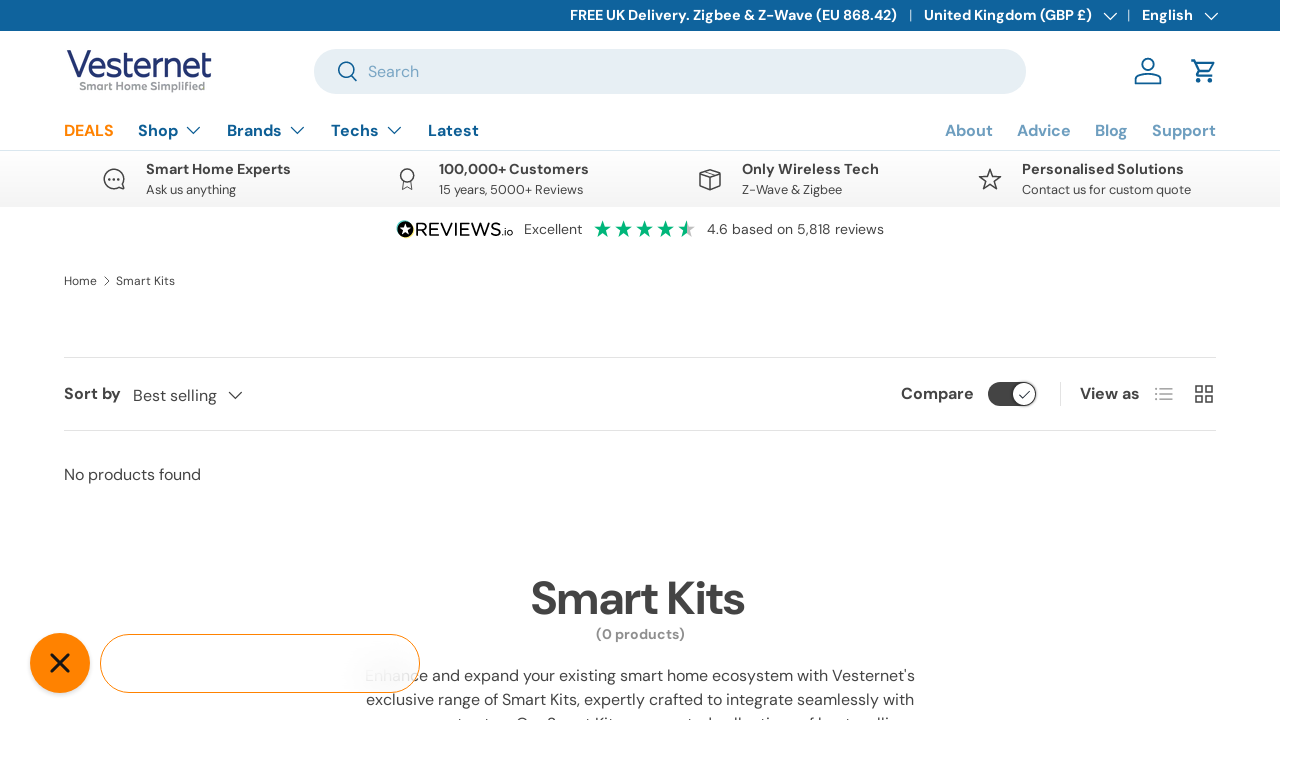

--- FILE ---
content_type: text/html; charset=utf-8
request_url: https://www.vesternet.com/collections/smart-kits
body_size: 53987
content:
<!doctype html>
<html class="no-js" lang="en" dir="ltr">
<head>

<!-- Google Tag Manager -->
<script>(function(w,d,s,l,i){w[l]=w[l]||[];w[l].push({'gtm.start':
new Date().getTime(),event:'gtm.js'});var f=d.getElementsByTagName(s)[0],
j=d.createElement(s),dl=l!='dataLayer'?'&l='+l:'';j.async=true;j.src=
'https://www.googletagmanager.com/gtm.js?id='+i+dl;f.parentNode.insertBefore(j,f);
})(window,document,'script','dataLayer','GTM-MNM8GHM');</script>
<!-- End Google Tag Manager -->  
  <link rel="preload" as="script" href="https://schemaplus-cdn.s3.amazonaws.com/loader-f412cb0c74d6eb66064037962e36f029-vesternetuk.min.js">
  <script src="https://schemaplus-cdn.s3.amazonaws.com/loader-f412cb0c74d6eb66064037962e36f029-vesternetuk.min.js" async></script>

  <script>
// Set the URL for the custom iframe (Vercel URL)
window.zakekeConfiguratorIframeUrl = 'https://vesternet.vercel.app/';
</script>
  <!--   Custom robots/canonical for Markets   -->

   
   

    
      <link rel="canonical" href="https://www.vesternet.com/collections/smart-kits" />
    

    <!--   End custom robots/canonical   --><meta charset="utf-8">
<meta name="viewport" content="width=device-width,initial-scale=1">
<title>Smart Kits &ndash; Vesternet</title><link rel="canonical" href="https://www.vesternet.com/collections/smart-kits"><link rel="icon" href="//www.vesternet.com/cdn/shop/files/Copy_of_7_Vesternet_Favicon_4.png?crop=center&height=48&v=1638457593&width=48" type="image/png">
  <link rel="apple-touch-icon" href="//www.vesternet.com/cdn/shop/files/Copy_of_7_Vesternet_Favicon_4.png?crop=center&height=180&v=1638457593&width=180"><meta name="description" content="Enhance and expand your existing smart home ecosystem with Vesternet&#39;s exclusive range of Smart Kits, expertly crafted to integrate seamlessly with your current setup. Our Smart Kits are curated collections of best-selling devices, designed to provide targeted enhancements in areas such as heating, lighting, security, "><meta property="og:site_name" content="Vesternet">
<meta property="og:url" content="https://www.vesternet.com/collections/smart-kits">
<meta property="og:title" content="Smart Kits">
<meta property="og:type" content="product.group">
<meta property="og:description" content="Enhance and expand your existing smart home ecosystem with Vesternet&#39;s exclusive range of Smart Kits, expertly crafted to integrate seamlessly with your current setup. Our Smart Kits are curated collections of best-selling devices, designed to provide targeted enhancements in areas such as heating, lighting, security, "><meta property="og:image" content="http://www.vesternet.com/cdn/shop/collections/smart-kits-408706.png?crop=center&height=1200&v=1744715456&width=1200">
  <meta property="og:image:secure_url" content="https://www.vesternet.com/cdn/shop/collections/smart-kits-408706.png?crop=center&height=1200&v=1744715456&width=1200">
  <meta property="og:image:width" content="426">
  <meta property="og:image:height" content="426"><meta name="twitter:site" content="@vesternet"><meta name="twitter:card" content="summary_large_image">
<meta name="twitter:title" content="Smart Kits">
<meta name="twitter:description" content="Enhance and expand your existing smart home ecosystem with Vesternet&#39;s exclusive range of Smart Kits, expertly crafted to integrate seamlessly with your current setup. Our Smart Kits are curated collections of best-selling devices, designed to provide targeted enhancements in areas such as heating, lighting, security, ">
<link rel="preload" href="//www.vesternet.com/cdn/shop/t/247/assets/main.css?v=39030617625032399421760007773" as="style"><style data-shopify>
@font-face {
  font-family: "DM Sans";
  font-weight: 400;
  font-style: normal;
  font-display: swap;
  src: url("//www.vesternet.com/cdn/fonts/dm_sans/dmsans_n4.ec80bd4dd7e1a334c969c265873491ae56018d72.woff2") format("woff2"),
       url("//www.vesternet.com/cdn/fonts/dm_sans/dmsans_n4.87bdd914d8a61247b911147ae68e754d695c58a6.woff") format("woff");
}
@font-face {
  font-family: "DM Sans";
  font-weight: 700;
  font-style: normal;
  font-display: swap;
  src: url("//www.vesternet.com/cdn/fonts/dm_sans/dmsans_n7.97e21d81502002291ea1de8aefb79170c6946ce5.woff2") format("woff2"),
       url("//www.vesternet.com/cdn/fonts/dm_sans/dmsans_n7.af5c214f5116410ca1d53a2090665620e78e2e1b.woff") format("woff");
}
@font-face {
  font-family: "DM Sans";
  font-weight: 400;
  font-style: italic;
  font-display: swap;
  src: url("//www.vesternet.com/cdn/fonts/dm_sans/dmsans_i4.b8fe05e69ee95d5a53155c346957d8cbf5081c1a.woff2") format("woff2"),
       url("//www.vesternet.com/cdn/fonts/dm_sans/dmsans_i4.403fe28ee2ea63e142575c0aa47684d65f8c23a0.woff") format("woff");
}
@font-face {
  font-family: "DM Sans";
  font-weight: 700;
  font-style: italic;
  font-display: swap;
  src: url("//www.vesternet.com/cdn/fonts/dm_sans/dmsans_i7.52b57f7d7342eb7255084623d98ab83fd96e7f9b.woff2") format("woff2"),
       url("//www.vesternet.com/cdn/fonts/dm_sans/dmsans_i7.d5e14ef18a1d4a8ce78a4187580b4eb1759c2eda.woff") format("woff");
}
@font-face {
  font-family: "DM Sans";
  font-weight: 700;
  font-style: normal;
  font-display: swap;
  src: url("//www.vesternet.com/cdn/fonts/dm_sans/dmsans_n7.97e21d81502002291ea1de8aefb79170c6946ce5.woff2") format("woff2"),
       url("//www.vesternet.com/cdn/fonts/dm_sans/dmsans_n7.af5c214f5116410ca1d53a2090665620e78e2e1b.woff") format("woff");
}
@font-face {
  font-family: "DM Sans";
  font-weight: 700;
  font-style: normal;
  font-display: swap;
  src: url("//www.vesternet.com/cdn/fonts/dm_sans/dmsans_n7.97e21d81502002291ea1de8aefb79170c6946ce5.woff2") format("woff2"),
       url("//www.vesternet.com/cdn/fonts/dm_sans/dmsans_n7.af5c214f5116410ca1d53a2090665620e78e2e1b.woff") format("woff");
}
:root {
      --bg-color: 255 255 255 / 1.0;
      --bg-color-og: 255 255 255 / 1.0;
      --heading-color: 68 68 68;
      --text-color: 68 68 68;
      --text-color-og: 68 68 68;
      --scrollbar-color: 68 68 68;
      --link-color: 15 99 157;
      --link-color-og: 15 99 157;
      --star-color: 15 99 157;--swatch-border-color-default: 218 218 218;
        --swatch-border-color-active: 162 162 162;
        --swatch-card-size: 24px;
        --swatch-variant-picker-size: 70px;--color-scheme-1-bg: 255 255 255 / 1.0;
      --color-scheme-1-grad: linear-gradient(180deg, rgba(255, 255, 255, 1), rgba(244, 244, 244, 1) 100%);
      --color-scheme-1-heading: 68 68 68;
      --color-scheme-1-text: 68 68 68;
      --color-scheme-1-btn-bg: 255 130 0;
      --color-scheme-1-btn-text: 255 255 255;
      --color-scheme-1-btn-bg-hover: 255 156 53;--color-scheme-2-bg: 42 43 42 / 1.0;
      --color-scheme-2-grad: linear-gradient(225deg, rgba(51, 59, 67, 0.88) 8%, rgba(41, 47, 54, 1) 56%, rgba(20, 20, 20, 1) 92%);
      --color-scheme-2-heading: 255 88 13;
      --color-scheme-2-text: 255 255 255;
      --color-scheme-2-btn-bg: 255 130 0;
      --color-scheme-2-btn-text: 255 255 255;
      --color-scheme-2-btn-bg-hover: 255 156 53;--color-scheme-3-bg: 255 130 0 / 1.0;
      --color-scheme-3-grad: linear-gradient(46deg, rgba(255, 130, 0, 1) 8%, rgba(234, 73, 0, 1) 32%, rgba(255, 88, 13, 0.88) 92%);
      --color-scheme-3-heading: 255 255 255;
      --color-scheme-3-text: 255 255 255;
      --color-scheme-3-btn-bg: 42 43 42;
      --color-scheme-3-btn-text: 255 255 255;
      --color-scheme-3-btn-bg-hover: 82 83 82;

      --drawer-bg-color: 255 255 255 / 1.0;
      --drawer-text-color: 68 68 68;

      --panel-bg-color: 244 244 244 / 1.0;
      --panel-heading-color: 68 68 68;
      --panel-text-color: 68 68 68;

      --in-stock-text-color: 44 126 63;
      --low-stock-text-color: 210 134 26;
      --very-low-stock-text-color: 180 12 28;
      --no-stock-text-color: 119 119 119;
      --no-stock-backordered-text-color: 119 119 119;

      --error-bg-color: 252 237 238;
      --error-text-color: 180 12 28;
      --success-bg-color: 232 246 234;
      --success-text-color: 44 126 63;
      --info-bg-color: 228 237 250;
      --info-text-color: 26 102 210;

      --heading-font-family: "DM Sans", sans-serif;
      --heading-font-style: normal;
      --heading-font-weight: 700;
      --heading-scale-start: 4;

      --navigation-font-family: "DM Sans", sans-serif;
      --navigation-font-style: normal;
      --navigation-font-weight: 700;--heading-text-transform: none;
--subheading-text-transform: none;
      --body-font-family: "DM Sans", sans-serif;
      --body-font-style: normal;
      --body-font-weight: 400;
      --body-font-size: 16;

      --section-gap: 48;
      --heading-gap: calc(8 * var(--space-unit));--grid-column-gap: 20px;--btn-bg-color: 255 130 0;
      --btn-bg-hover-color: 255 156 53;
      --btn-text-color: 255 255 255;
      --btn-bg-color-og: 255 130 0;
      --btn-text-color-og: 255 255 255;
      --btn-alt-bg-color: 255 255 255;
      --btn-alt-bg-alpha: 1.0;
      --btn-alt-text-color: 68 68 68;
      --btn-border-width: 2px;
      --btn-padding-y: 12px;

      
      --btn-border-radius: 28px;
      

      --btn-lg-border-radius: 50%;
      --btn-icon-border-radius: 50%;
      --input-with-btn-inner-radius: var(--btn-border-radius);

      --input-bg-color: 255 255 255 / 1.0;
      --input-text-color: 68 68 68;
      --input-border-width: 2px;
      --input-border-radius: 26px;
      --textarea-border-radius: 12px;
      --input-border-radius: 28px;
      --input-lg-border-radius: 34px;
      --input-bg-color-diff-3: #f7f7f7;
      --input-bg-color-diff-6: #f0f0f0;

      --modal-border-radius: 16px;
      --modal-overlay-color: 0 0 0;
      --modal-overlay-opacity: 0.4;
      --drawer-border-radius: 16px;
      --overlay-border-radius: 0px;

      --custom-label-bg-color: 15 99 157;
      --custom-label-text-color: 255 255 255;--sale-label-bg-color: 222 1 1;
      --sale-label-text-color: 255 255 255;--preorder-label-bg-color: 0 166 237;
      --preorder-label-text-color: 255 255 255;

      --collection-label-color: 0 126 18;

      --page-width: 1260px;
      --gutter-sm: 20px;
      --gutter-md: 32px;
      --gutter-lg: 64px;

      --payment-terms-bg-color: #ffffff;

      --coll-card-bg-color: #F9F9F9;
      --coll-card-border-color: #f2f2f2;

      --card-highlight-bg-color: #ffffff;
      --card-highlight-text-color: 38 38 43;
      --card-highlight-border-color: #eeeff0;--card-bg-color: #ffffff;
      --card-text-color: 38 38 43;
      --card-border-color: #eeeff0;--blend-bg-color: #f4f4f4;
        
          --aos-animate-duration: 1s;
        

        
          --aos-min-width: 0;
        
      

      --reading-width: 48em;
    }

    @media (max-width: 769px) {
      :root {
        --reading-width: 36em;
      }
    }
  </style><link rel="stylesheet" href="//www.vesternet.com/cdn/shop/t/247/assets/main.css?v=39030617625032399421760007773">
  <script src="//www.vesternet.com/cdn/shop/t/247/assets/main.js?v=76476094356780495751760007774" defer="defer"></script><link rel="preload" href="//www.vesternet.com/cdn/fonts/dm_sans/dmsans_n4.ec80bd4dd7e1a334c969c265873491ae56018d72.woff2" as="font" type="font/woff2" crossorigin fetchpriority="high"><link rel="preload" href="//www.vesternet.com/cdn/fonts/dm_sans/dmsans_n7.97e21d81502002291ea1de8aefb79170c6946ce5.woff2" as="font" type="font/woff2" crossorigin fetchpriority="high"><script>window.performance && window.performance.mark && window.performance.mark('shopify.content_for_header.start');</script><meta name="google-site-verification" content="qPRMc9XwB0UL7N5B7hc7zUNKR_dMqLoz_pWM162Jp5o">
<meta name="facebook-domain-verification" content="yv34curf06y35g9x5x0x8pzct5cr6g">
<meta id="shopify-digital-wallet" name="shopify-digital-wallet" content="/6681493559/digital_wallets/dialog">
<meta name="shopify-checkout-api-token" content="3ba1e264bae81b4c80df478801fdab2a">
<link rel="alternate" type="application/atom+xml" title="Feed" href="/collections/smart-kits.atom" />
<link rel="alternate" hreflang="x-default" href="https://www.vesternet.com/collections/smart-kits">
<link rel="alternate" hreflang="en" href="https://www.vesternet.com/collections/smart-kits">
<link rel="alternate" hreflang="sv" href="https://www.vesternet.com/sv/collections/smart-kit">
<link rel="alternate" hreflang="es" href="https://www.vesternet.com/es/collections/kits-inteligentes-1">
<link rel="alternate" hreflang="pt" href="https://www.vesternet.com/pt/collections/kits-inteligentes">
<link rel="alternate" hreflang="pl" href="https://www.vesternet.com/pl/collections/inteligentne-zestawy">
<link rel="alternate" hreflang="it" href="https://www.vesternet.com/it/collections/kit-intelligenti">
<link rel="alternate" hreflang="de" href="https://www.vesternet.com/de/collections/smart-kits-de">
<link rel="alternate" hreflang="fr" href="https://www.vesternet.com/fr/collections/kits-intelligents">
<link rel="alternate" hreflang="fi" href="https://www.vesternet.com/fi/collections/alykkaat-sarjat">
<link rel="alternate" hreflang="nl" href="https://www.vesternet.com/nl/collections/slimme-kits">
<link rel="alternate" hreflang="da" href="https://www.vesternet.com/da/collections/smarte-saet">
<link rel="alternate" hreflang="en-BQ" href="https://www.vesternet.com/en-global/collections/smart-kits">
<link rel="alternate" hreflang="en-BV" href="https://www.vesternet.com/en-global/collections/smart-kits">
<link rel="alternate" hreflang="en-BW" href="https://www.vesternet.com/en-global/collections/smart-kits">
<link rel="alternate" hreflang="en-CC" href="https://www.vesternet.com/en-global/collections/smart-kits">
<link rel="alternate" hreflang="en-CD" href="https://www.vesternet.com/en-global/collections/smart-kits">
<link rel="alternate" hreflang="en-CF" href="https://www.vesternet.com/en-global/collections/smart-kits">
<link rel="alternate" hreflang="en-CG" href="https://www.vesternet.com/en-global/collections/smart-kits">
<link rel="alternate" hreflang="en-CI" href="https://www.vesternet.com/en-global/collections/smart-kits">
<link rel="alternate" hreflang="en-CK" href="https://www.vesternet.com/en-global/collections/smart-kits">
<link rel="alternate" hreflang="en-CL" href="https://www.vesternet.com/en-global/collections/smart-kits">
<link rel="alternate" hreflang="en-CM" href="https://www.vesternet.com/en-global/collections/smart-kits">
<link rel="alternate" hreflang="en-CN" href="https://www.vesternet.com/en-global/collections/smart-kits">
<link rel="alternate" hreflang="en-CO" href="https://www.vesternet.com/en-global/collections/smart-kits">
<link rel="alternate" hreflang="en-CR" href="https://www.vesternet.com/en-global/collections/smart-kits">
<link rel="alternate" hreflang="en-CV" href="https://www.vesternet.com/en-global/collections/smart-kits">
<link rel="alternate" hreflang="en-CW" href="https://www.vesternet.com/en-global/collections/smart-kits">
<link rel="alternate" hreflang="en-CX" href="https://www.vesternet.com/en-global/collections/smart-kits">
<link rel="alternate" hreflang="en-DJ" href="https://www.vesternet.com/en-global/collections/smart-kits">
<link rel="alternate" hreflang="en-DM" href="https://www.vesternet.com/en-global/collections/smart-kits">
<link rel="alternate" hreflang="en-DO" href="https://www.vesternet.com/en-global/collections/smart-kits">
<link rel="alternate" hreflang="en-EC" href="https://www.vesternet.com/en-global/collections/smart-kits">
<link rel="alternate" hreflang="en-EG" href="https://www.vesternet.com/en-global/collections/smart-kits">
<link rel="alternate" hreflang="en-EH" href="https://www.vesternet.com/en-global/collections/smart-kits">
<link rel="alternate" hreflang="en-ER" href="https://www.vesternet.com/en-global/collections/smart-kits">
<link rel="alternate" hreflang="en-ET" href="https://www.vesternet.com/en-global/collections/smart-kits">
<link rel="alternate" hreflang="en-FJ" href="https://www.vesternet.com/en-global/collections/smart-kits">
<link rel="alternate" hreflang="en-FK" href="https://www.vesternet.com/en-global/collections/smart-kits">
<link rel="alternate" hreflang="en-FO" href="https://www.vesternet.com/en-global/collections/smart-kits">
<link rel="alternate" hreflang="en-GA" href="https://www.vesternet.com/en-global/collections/smart-kits">
<link rel="alternate" hreflang="en-GD" href="https://www.vesternet.com/en-global/collections/smart-kits">
<link rel="alternate" hreflang="en-GE" href="https://www.vesternet.com/en-global/collections/smart-kits">
<link rel="alternate" hreflang="en-GF" href="https://www.vesternet.com/en-global/collections/smart-kits">
<link rel="alternate" hreflang="en-GH" href="https://www.vesternet.com/en-global/collections/smart-kits">
<link rel="alternate" hreflang="en-GL" href="https://www.vesternet.com/en-global/collections/smart-kits">
<link rel="alternate" hreflang="en-GM" href="https://www.vesternet.com/en-global/collections/smart-kits">
<link rel="alternate" hreflang="en-GN" href="https://www.vesternet.com/en-global/collections/smart-kits">
<link rel="alternate" hreflang="en-GP" href="https://www.vesternet.com/en-global/collections/smart-kits">
<link rel="alternate" hreflang="en-GQ" href="https://www.vesternet.com/en-global/collections/smart-kits">
<link rel="alternate" hreflang="en-GS" href="https://www.vesternet.com/en-global/collections/smart-kits">
<link rel="alternate" hreflang="en-GT" href="https://www.vesternet.com/en-global/collections/smart-kits">
<link rel="alternate" hreflang="en-GW" href="https://www.vesternet.com/en-global/collections/smart-kits">
<link rel="alternate" hreflang="en-GY" href="https://www.vesternet.com/en-global/collections/smart-kits">
<link rel="alternate" hreflang="en-HM" href="https://www.vesternet.com/en-global/collections/smart-kits">
<link rel="alternate" hreflang="en-HN" href="https://www.vesternet.com/en-global/collections/smart-kits">
<link rel="alternate" hreflang="en-HT" href="https://www.vesternet.com/en-global/collections/smart-kits">
<link rel="alternate" hreflang="en-IO" href="https://www.vesternet.com/en-global/collections/smart-kits">
<link rel="alternate" hreflang="en-IQ" href="https://www.vesternet.com/en-global/collections/smart-kits">
<link rel="alternate" hreflang="en-JM" href="https://www.vesternet.com/en-global/collections/smart-kits">
<link rel="alternate" hreflang="en-JO" href="https://www.vesternet.com/en-global/collections/smart-kits">
<link rel="alternate" hreflang="en-JP" href="https://www.vesternet.com/en-global/collections/smart-kits">
<link rel="alternate" hreflang="en-KE" href="https://www.vesternet.com/en-global/collections/smart-kits">
<link rel="alternate" hreflang="en-KG" href="https://www.vesternet.com/en-global/collections/smart-kits">
<link rel="alternate" hreflang="en-KH" href="https://www.vesternet.com/en-global/collections/smart-kits">
<link rel="alternate" hreflang="en-KI" href="https://www.vesternet.com/en-global/collections/smart-kits">
<link rel="alternate" hreflang="en-KM" href="https://www.vesternet.com/en-global/collections/smart-kits">
<link rel="alternate" hreflang="en-KN" href="https://www.vesternet.com/en-global/collections/smart-kits">
<link rel="alternate" hreflang="en-KY" href="https://www.vesternet.com/en-global/collections/smart-kits">
<link rel="alternate" hreflang="en-KZ" href="https://www.vesternet.com/en-global/collections/smart-kits">
<link rel="alternate" hreflang="en-LA" href="https://www.vesternet.com/en-global/collections/smart-kits">
<link rel="alternate" hreflang="en-LB" href="https://www.vesternet.com/en-global/collections/smart-kits">
<link rel="alternate" hreflang="en-LC" href="https://www.vesternet.com/en-global/collections/smart-kits">
<link rel="alternate" hreflang="en-LK" href="https://www.vesternet.com/en-global/collections/smart-kits">
<link rel="alternate" hreflang="en-LR" href="https://www.vesternet.com/en-global/collections/smart-kits">
<link rel="alternate" hreflang="en-LY" href="https://www.vesternet.com/en-global/collections/smart-kits">
<link rel="alternate" hreflang="en-MA" href="https://www.vesternet.com/en-global/collections/smart-kits">
<link rel="alternate" hreflang="en-MF" href="https://www.vesternet.com/en-global/collections/smart-kits">
<link rel="alternate" hreflang="en-MG" href="https://www.vesternet.com/en-global/collections/smart-kits">
<link rel="alternate" hreflang="en-ML" href="https://www.vesternet.com/en-global/collections/smart-kits">
<link rel="alternate" hreflang="en-MM" href="https://www.vesternet.com/en-global/collections/smart-kits">
<link rel="alternate" hreflang="en-MN" href="https://www.vesternet.com/en-global/collections/smart-kits">
<link rel="alternate" hreflang="en-MO" href="https://www.vesternet.com/en-global/collections/smart-kits">
<link rel="alternate" hreflang="en-MQ" href="https://www.vesternet.com/en-global/collections/smart-kits">
<link rel="alternate" hreflang="en-MR" href="https://www.vesternet.com/en-global/collections/smart-kits">
<link rel="alternate" hreflang="en-MS" href="https://www.vesternet.com/en-global/collections/smart-kits">
<link rel="alternate" hreflang="en-MU" href="https://www.vesternet.com/en-global/collections/smart-kits">
<link rel="alternate" hreflang="en-MV" href="https://www.vesternet.com/en-global/collections/smart-kits">
<link rel="alternate" hreflang="en-MW" href="https://www.vesternet.com/en-global/collections/smart-kits">
<link rel="alternate" hreflang="en-MX" href="https://www.vesternet.com/en-global/collections/smart-kits">
<link rel="alternate" hreflang="en-MZ" href="https://www.vesternet.com/en-global/collections/smart-kits">
<link rel="alternate" hreflang="en-NA" href="https://www.vesternet.com/en-global/collections/smart-kits">
<link rel="alternate" hreflang="en-NC" href="https://www.vesternet.com/en-global/collections/smart-kits">
<link rel="alternate" hreflang="en-NE" href="https://www.vesternet.com/en-global/collections/smart-kits">
<link rel="alternate" hreflang="en-NF" href="https://www.vesternet.com/en-global/collections/smart-kits">
<link rel="alternate" hreflang="en-NG" href="https://www.vesternet.com/en-global/collections/smart-kits">
<link rel="alternate" hreflang="en-NI" href="https://www.vesternet.com/en-global/collections/smart-kits">
<link rel="alternate" hreflang="en-NP" href="https://www.vesternet.com/en-global/collections/smart-kits">
<link rel="alternate" hreflang="en-NR" href="https://www.vesternet.com/en-global/collections/smart-kits">
<link rel="alternate" hreflang="en-NU" href="https://www.vesternet.com/en-global/collections/smart-kits">
<link rel="alternate" hreflang="en-PE" href="https://www.vesternet.com/en-global/collections/smart-kits">
<link rel="alternate" hreflang="en-PF" href="https://www.vesternet.com/en-global/collections/smart-kits">
<link rel="alternate" hreflang="en-PG" href="https://www.vesternet.com/en-global/collections/smart-kits">
<link rel="alternate" hreflang="en-PK" href="https://www.vesternet.com/en-global/collections/smart-kits">
<link rel="alternate" hreflang="en-PM" href="https://www.vesternet.com/en-global/collections/smart-kits">
<link rel="alternate" hreflang="en-PN" href="https://www.vesternet.com/en-global/collections/smart-kits">
<link rel="alternate" hreflang="en-PS" href="https://www.vesternet.com/en-global/collections/smart-kits">
<link rel="alternate" hreflang="en-PY" href="https://www.vesternet.com/en-global/collections/smart-kits">
<link rel="alternate" hreflang="en-QA" href="https://www.vesternet.com/en-global/collections/smart-kits">
<link rel="alternate" hreflang="en-RE" href="https://www.vesternet.com/en-global/collections/smart-kits">
<link rel="alternate" hreflang="en-RW" href="https://www.vesternet.com/en-global/collections/smart-kits">
<link rel="alternate" hreflang="en-SB" href="https://www.vesternet.com/en-global/collections/smart-kits">
<link rel="alternate" hreflang="en-SC" href="https://www.vesternet.com/en-global/collections/smart-kits">
<link rel="alternate" hreflang="en-SD" href="https://www.vesternet.com/en-global/collections/smart-kits">
<link rel="alternate" hreflang="en-SH" href="https://www.vesternet.com/en-global/collections/smart-kits">
<link rel="alternate" hreflang="en-SJ" href="https://www.vesternet.com/en-global/collections/smart-kits">
<link rel="alternate" hreflang="en-SL" href="https://www.vesternet.com/en-global/collections/smart-kits">
<link rel="alternate" hreflang="en-SN" href="https://www.vesternet.com/en-global/collections/smart-kits">
<link rel="alternate" hreflang="en-SO" href="https://www.vesternet.com/en-global/collections/smart-kits">
<link rel="alternate" hreflang="en-SR" href="https://www.vesternet.com/en-global/collections/smart-kits">
<link rel="alternate" hreflang="en-SS" href="https://www.vesternet.com/en-global/collections/smart-kits">
<link rel="alternate" hreflang="en-ST" href="https://www.vesternet.com/en-global/collections/smart-kits">
<link rel="alternate" hreflang="en-SV" href="https://www.vesternet.com/en-global/collections/smart-kits">
<link rel="alternate" hreflang="en-SX" href="https://www.vesternet.com/en-global/collections/smart-kits">
<link rel="alternate" hreflang="en-SZ" href="https://www.vesternet.com/en-global/collections/smart-kits">
<link rel="alternate" hreflang="en-TC" href="https://www.vesternet.com/en-global/collections/smart-kits">
<link rel="alternate" hreflang="en-TD" href="https://www.vesternet.com/en-global/collections/smart-kits">
<link rel="alternate" hreflang="en-TF" href="https://www.vesternet.com/en-global/collections/smart-kits">
<link rel="alternate" hreflang="en-TG" href="https://www.vesternet.com/en-global/collections/smart-kits">
<link rel="alternate" hreflang="en-TH" href="https://www.vesternet.com/en-global/collections/smart-kits">
<link rel="alternate" hreflang="en-TJ" href="https://www.vesternet.com/en-global/collections/smart-kits">
<link rel="alternate" hreflang="en-TK" href="https://www.vesternet.com/en-global/collections/smart-kits">
<link rel="alternate" hreflang="en-TL" href="https://www.vesternet.com/en-global/collections/smart-kits">
<link rel="alternate" hreflang="en-TM" href="https://www.vesternet.com/en-global/collections/smart-kits">
<link rel="alternate" hreflang="en-TN" href="https://www.vesternet.com/en-global/collections/smart-kits">
<link rel="alternate" hreflang="en-TO" href="https://www.vesternet.com/en-global/collections/smart-kits">
<link rel="alternate" hreflang="en-TT" href="https://www.vesternet.com/en-global/collections/smart-kits">
<link rel="alternate" hreflang="en-TV" href="https://www.vesternet.com/en-global/collections/smart-kits">
<link rel="alternate" hreflang="en-TW" href="https://www.vesternet.com/en-global/collections/smart-kits">
<link rel="alternate" hreflang="en-TZ" href="https://www.vesternet.com/en-global/collections/smart-kits">
<link rel="alternate" hreflang="en-UG" href="https://www.vesternet.com/en-global/collections/smart-kits">
<link rel="alternate" hreflang="en-UM" href="https://www.vesternet.com/en-global/collections/smart-kits">
<link rel="alternate" hreflang="en-UY" href="https://www.vesternet.com/en-global/collections/smart-kits">
<link rel="alternate" hreflang="en-UZ" href="https://www.vesternet.com/en-global/collections/smart-kits">
<link rel="alternate" hreflang="en-VC" href="https://www.vesternet.com/en-global/collections/smart-kits">
<link rel="alternate" hreflang="en-VE" href="https://www.vesternet.com/en-global/collections/smart-kits">
<link rel="alternate" hreflang="en-VN" href="https://www.vesternet.com/en-global/collections/smart-kits">
<link rel="alternate" hreflang="en-VU" href="https://www.vesternet.com/en-global/collections/smart-kits">
<link rel="alternate" hreflang="en-WF" href="https://www.vesternet.com/en-global/collections/smart-kits">
<link rel="alternate" hreflang="en-WS" href="https://www.vesternet.com/en-global/collections/smart-kits">
<link rel="alternate" hreflang="en-XK" href="https://www.vesternet.com/en-global/collections/smart-kits">
<link rel="alternate" hreflang="en-YE" href="https://www.vesternet.com/en-global/collections/smart-kits">
<link rel="alternate" hreflang="en-YT" href="https://www.vesternet.com/en-global/collections/smart-kits">
<link rel="alternate" hreflang="en-ZM" href="https://www.vesternet.com/en-global/collections/smart-kits">
<link rel="alternate" hreflang="en-ZW" href="https://www.vesternet.com/en-global/collections/smart-kits">
<link rel="alternate" hreflang="en-US" href="https://www.vesternet.com/en-global/collections/smart-kits">
<link rel="alternate" hreflang="en-NZ" href="https://www.vesternet.com/en-global/collections/smart-kits">
<link rel="alternate" hreflang="en-BR" href="https://www.vesternet.com/en-global/collections/smart-kits">
<link rel="alternate" hreflang="en-IN" href="https://www.vesternet.com/en-global/collections/smart-kits">
<link rel="alternate" hreflang="en-HK" href="https://www.vesternet.com/en-global/collections/smart-kits">
<link rel="alternate" hreflang="en-ID" href="https://www.vesternet.com/en-global/collections/smart-kits">
<link rel="alternate" hreflang="en-IL" href="https://www.vesternet.com/en-global/collections/smart-kits">
<link rel="alternate" hreflang="en-KW" href="https://www.vesternet.com/en-global/collections/smart-kits">
<link rel="alternate" hreflang="en-MY" href="https://www.vesternet.com/en-global/collections/smart-kits">
<link rel="alternate" hreflang="en-OM" href="https://www.vesternet.com/en-global/collections/smart-kits">
<link rel="alternate" hreflang="en-PH" href="https://www.vesternet.com/en-global/collections/smart-kits">
<link rel="alternate" hreflang="en-SA" href="https://www.vesternet.com/en-global/collections/smart-kits">
<link rel="alternate" hreflang="en-SG" href="https://www.vesternet.com/en-global/collections/smart-kits">
<link rel="alternate" hreflang="en-ZA" href="https://www.vesternet.com/en-global/collections/smart-kits">
<link rel="alternate" hreflang="en-KR" href="https://www.vesternet.com/en-global/collections/smart-kits">
<link rel="alternate" hreflang="en-TR" href="https://www.vesternet.com/en-global/collections/smart-kits">
<link rel="alternate" hreflang="en-BA" href="https://www.vesternet.com/en-global/collections/smart-kits">
<link rel="alternate" hreflang="en-GI" href="https://www.vesternet.com/en-global/collections/smart-kits">
<link rel="alternate" hreflang="en-GG" href="https://www.vesternet.com/en-global/collections/smart-kits">
<link rel="alternate" hreflang="en-IS" href="https://www.vesternet.com/en-global/collections/smart-kits">
<link rel="alternate" hreflang="en-IM" href="https://www.vesternet.com/en-global/collections/smart-kits">
<link rel="alternate" hreflang="en-JE" href="https://www.vesternet.com/en-global/collections/smart-kits">
<link rel="alternate" hreflang="en-LI" href="https://www.vesternet.com/en-global/collections/smart-kits">
<link rel="alternate" hreflang="en-MK" href="https://www.vesternet.com/en-global/collections/smart-kits">
<link rel="alternate" hreflang="en-MD" href="https://www.vesternet.com/en-global/collections/smart-kits">
<link rel="alternate" hreflang="en-MC" href="https://www.vesternet.com/en-global/collections/smart-kits">
<link rel="alternate" hreflang="en-ME" href="https://www.vesternet.com/en-global/collections/smart-kits">
<link rel="alternate" hreflang="en-NO" href="https://www.vesternet.com/en-global/collections/smart-kits">
<link rel="alternate" hreflang="en-SM" href="https://www.vesternet.com/en-global/collections/smart-kits">
<link rel="alternate" hreflang="en-RS" href="https://www.vesternet.com/en-global/collections/smart-kits">
<link rel="alternate" hreflang="en-CH" href="https://www.vesternet.com/en-global/collections/smart-kits">
<link rel="alternate" hreflang="en-UA" href="https://www.vesternet.com/en-global/collections/smart-kits">
<link rel="alternate" hreflang="en-VA" href="https://www.vesternet.com/en-global/collections/smart-kits">
<link rel="alternate" hreflang="en-CA" href="https://www.vesternet.com/en-global/collections/smart-kits">
<link rel="alternate" hreflang="en-PA" href="https://www.vesternet.com/en-global/collections/smart-kits">
<link rel="alternate" hreflang="en-VG" href="https://www.vesternet.com/en-global/collections/smart-kits">
<link rel="alternate" hreflang="en-AE" href="https://www.vesternet.com/en-global/collections/smart-kits">
<link rel="alternate" hreflang="en-AW" href="https://www.vesternet.com/en-global/collections/smart-kits">
<link rel="alternate" hreflang="en-AF" href="https://www.vesternet.com/en-global/collections/smart-kits">
<link rel="alternate" hreflang="en-AX" href="https://www.vesternet.com/en-global/collections/smart-kits">
<link rel="alternate" hreflang="en-AL" href="https://www.vesternet.com/en-global/collections/smart-kits">
<link rel="alternate" hreflang="en-AD" href="https://www.vesternet.com/en-global/collections/smart-kits">
<link rel="alternate" hreflang="en-AO" href="https://www.vesternet.com/en-global/collections/smart-kits">
<link rel="alternate" hreflang="en-AG" href="https://www.vesternet.com/en-global/collections/smart-kits">
<link rel="alternate" hreflang="en-AR" href="https://www.vesternet.com/en-global/collections/smart-kits">
<link rel="alternate" hreflang="en-AM" href="https://www.vesternet.com/en-global/collections/smart-kits">
<link rel="alternate" hreflang="en-LS" href="https://www.vesternet.com/en-global/collections/smart-kits">
<link rel="alternate" hreflang="en-AU" href="https://www.vesternet.com/en-global/collections/smart-kits">
<link rel="alternate" hreflang="en-AZ" href="https://www.vesternet.com/en-global/collections/smart-kits">
<link rel="alternate" hreflang="en-BS" href="https://www.vesternet.com/en-global/collections/smart-kits">
<link rel="alternate" hreflang="en-BH" href="https://www.vesternet.com/en-global/collections/smart-kits">
<link rel="alternate" hreflang="en-BD" href="https://www.vesternet.com/en-global/collections/smart-kits">
<link rel="alternate" hreflang="en-BB" href="https://www.vesternet.com/en-global/collections/smart-kits">
<link rel="alternate" hreflang="en-BY" href="https://www.vesternet.com/en-global/collections/smart-kits">
<link rel="alternate" hreflang="en-BJ" href="https://www.vesternet.com/en-global/collections/smart-kits">
<link rel="alternate" hreflang="en-BZ" href="https://www.vesternet.com/en-global/collections/smart-kits">
<link rel="alternate" hreflang="en-BF" href="https://www.vesternet.com/en-global/collections/smart-kits">
<link rel="alternate" hreflang="en-BI" href="https://www.vesternet.com/en-global/collections/smart-kits">
<link rel="alternate" hreflang="en-BM" href="https://www.vesternet.com/en-global/collections/smart-kits">
<link rel="alternate" hreflang="en-BT" href="https://www.vesternet.com/en-global/collections/smart-kits">
<link rel="alternate" hreflang="en-BL" href="https://www.vesternet.com/en-global/collections/smart-kits">
<link rel="alternate" hreflang="en-BN" href="https://www.vesternet.com/en-global/collections/smart-kits">
<link rel="alternate" hreflang="en-BO" href="https://www.vesternet.com/en-global/collections/smart-kits">
<link rel="alternate" hreflang="en-RU" href="https://www.vesternet.com/en-global/collections/smart-kits">
<link rel="alternate" hreflang="en-DZ" href="https://www.vesternet.com/en-global/collections/smart-kits">
<link rel="alternate" hreflang="en-AI" href="https://www.vesternet.com/en-global/collections/smart-kits">
<link rel="alternate" hreflang="en-AC" href="https://www.vesternet.com/en-global/collections/smart-kits">
<link rel="alternate" hreflang="en-TA" href="https://www.vesternet.com/en-global/collections/smart-kits">
<link rel="alternate" hreflang="en-AT" href="https://www.vesternet.com/en-eu/collections/smart-kits">
<link rel="alternate" hreflang="sv-AT" href="https://www.vesternet.com/sv-eu/collections/smart-kit">
<link rel="alternate" hreflang="es-AT" href="https://www.vesternet.com/es-eu/collections/kits-inteligentes-1">
<link rel="alternate" hreflang="pt-AT" href="https://www.vesternet.com/pt-eu/collections/kits-inteligentes">
<link rel="alternate" hreflang="pl-AT" href="https://www.vesternet.com/pl-eu/collections/inteligentne-zestawy">
<link rel="alternate" hreflang="it-AT" href="https://www.vesternet.com/it-eu/collections/kit-intelligenti">
<link rel="alternate" hreflang="de-AT" href="https://www.vesternet.com/de-eu/collections/smart-kits-de">
<link rel="alternate" hreflang="fr-AT" href="https://www.vesternet.com/fr-eu/collections/kits-intelligents">
<link rel="alternate" hreflang="fi-AT" href="https://www.vesternet.com/fi-eu/collections/alykkaat-sarjat">
<link rel="alternate" hreflang="nl-AT" href="https://www.vesternet.com/nl-eu/collections/slimme-kits">
<link rel="alternate" hreflang="da-AT" href="https://www.vesternet.com/da-eu/collections/smarte-saet">
<link rel="alternate" hreflang="en-BE" href="https://www.vesternet.com/en-eu/collections/smart-kits">
<link rel="alternate" hreflang="sv-BE" href="https://www.vesternet.com/sv-eu/collections/smart-kit">
<link rel="alternate" hreflang="es-BE" href="https://www.vesternet.com/es-eu/collections/kits-inteligentes-1">
<link rel="alternate" hreflang="pt-BE" href="https://www.vesternet.com/pt-eu/collections/kits-inteligentes">
<link rel="alternate" hreflang="pl-BE" href="https://www.vesternet.com/pl-eu/collections/inteligentne-zestawy">
<link rel="alternate" hreflang="it-BE" href="https://www.vesternet.com/it-eu/collections/kit-intelligenti">
<link rel="alternate" hreflang="de-BE" href="https://www.vesternet.com/de-eu/collections/smart-kits-de">
<link rel="alternate" hreflang="fr-BE" href="https://www.vesternet.com/fr-eu/collections/kits-intelligents">
<link rel="alternate" hreflang="fi-BE" href="https://www.vesternet.com/fi-eu/collections/alykkaat-sarjat">
<link rel="alternate" hreflang="nl-BE" href="https://www.vesternet.com/nl-eu/collections/slimme-kits">
<link rel="alternate" hreflang="da-BE" href="https://www.vesternet.com/da-eu/collections/smarte-saet">
<link rel="alternate" hreflang="en-BG" href="https://www.vesternet.com/en-eu/collections/smart-kits">
<link rel="alternate" hreflang="sv-BG" href="https://www.vesternet.com/sv-eu/collections/smart-kit">
<link rel="alternate" hreflang="es-BG" href="https://www.vesternet.com/es-eu/collections/kits-inteligentes-1">
<link rel="alternate" hreflang="pt-BG" href="https://www.vesternet.com/pt-eu/collections/kits-inteligentes">
<link rel="alternate" hreflang="pl-BG" href="https://www.vesternet.com/pl-eu/collections/inteligentne-zestawy">
<link rel="alternate" hreflang="it-BG" href="https://www.vesternet.com/it-eu/collections/kit-intelligenti">
<link rel="alternate" hreflang="de-BG" href="https://www.vesternet.com/de-eu/collections/smart-kits-de">
<link rel="alternate" hreflang="fr-BG" href="https://www.vesternet.com/fr-eu/collections/kits-intelligents">
<link rel="alternate" hreflang="fi-BG" href="https://www.vesternet.com/fi-eu/collections/alykkaat-sarjat">
<link rel="alternate" hreflang="nl-BG" href="https://www.vesternet.com/nl-eu/collections/slimme-kits">
<link rel="alternate" hreflang="da-BG" href="https://www.vesternet.com/da-eu/collections/smarte-saet">
<link rel="alternate" hreflang="en-HR" href="https://www.vesternet.com/en-eu/collections/smart-kits">
<link rel="alternate" hreflang="sv-HR" href="https://www.vesternet.com/sv-eu/collections/smart-kit">
<link rel="alternate" hreflang="es-HR" href="https://www.vesternet.com/es-eu/collections/kits-inteligentes-1">
<link rel="alternate" hreflang="pt-HR" href="https://www.vesternet.com/pt-eu/collections/kits-inteligentes">
<link rel="alternate" hreflang="pl-HR" href="https://www.vesternet.com/pl-eu/collections/inteligentne-zestawy">
<link rel="alternate" hreflang="it-HR" href="https://www.vesternet.com/it-eu/collections/kit-intelligenti">
<link rel="alternate" hreflang="de-HR" href="https://www.vesternet.com/de-eu/collections/smart-kits-de">
<link rel="alternate" hreflang="fr-HR" href="https://www.vesternet.com/fr-eu/collections/kits-intelligents">
<link rel="alternate" hreflang="fi-HR" href="https://www.vesternet.com/fi-eu/collections/alykkaat-sarjat">
<link rel="alternate" hreflang="nl-HR" href="https://www.vesternet.com/nl-eu/collections/slimme-kits">
<link rel="alternate" hreflang="da-HR" href="https://www.vesternet.com/da-eu/collections/smarte-saet">
<link rel="alternate" hreflang="en-CY" href="https://www.vesternet.com/en-eu/collections/smart-kits">
<link rel="alternate" hreflang="sv-CY" href="https://www.vesternet.com/sv-eu/collections/smart-kit">
<link rel="alternate" hreflang="es-CY" href="https://www.vesternet.com/es-eu/collections/kits-inteligentes-1">
<link rel="alternate" hreflang="pt-CY" href="https://www.vesternet.com/pt-eu/collections/kits-inteligentes">
<link rel="alternate" hreflang="pl-CY" href="https://www.vesternet.com/pl-eu/collections/inteligentne-zestawy">
<link rel="alternate" hreflang="it-CY" href="https://www.vesternet.com/it-eu/collections/kit-intelligenti">
<link rel="alternate" hreflang="de-CY" href="https://www.vesternet.com/de-eu/collections/smart-kits-de">
<link rel="alternate" hreflang="fr-CY" href="https://www.vesternet.com/fr-eu/collections/kits-intelligents">
<link rel="alternate" hreflang="fi-CY" href="https://www.vesternet.com/fi-eu/collections/alykkaat-sarjat">
<link rel="alternate" hreflang="nl-CY" href="https://www.vesternet.com/nl-eu/collections/slimme-kits">
<link rel="alternate" hreflang="da-CY" href="https://www.vesternet.com/da-eu/collections/smarte-saet">
<link rel="alternate" hreflang="en-CZ" href="https://www.vesternet.com/en-eu/collections/smart-kits">
<link rel="alternate" hreflang="sv-CZ" href="https://www.vesternet.com/sv-eu/collections/smart-kit">
<link rel="alternate" hreflang="es-CZ" href="https://www.vesternet.com/es-eu/collections/kits-inteligentes-1">
<link rel="alternate" hreflang="pt-CZ" href="https://www.vesternet.com/pt-eu/collections/kits-inteligentes">
<link rel="alternate" hreflang="pl-CZ" href="https://www.vesternet.com/pl-eu/collections/inteligentne-zestawy">
<link rel="alternate" hreflang="it-CZ" href="https://www.vesternet.com/it-eu/collections/kit-intelligenti">
<link rel="alternate" hreflang="de-CZ" href="https://www.vesternet.com/de-eu/collections/smart-kits-de">
<link rel="alternate" hreflang="fr-CZ" href="https://www.vesternet.com/fr-eu/collections/kits-intelligents">
<link rel="alternate" hreflang="fi-CZ" href="https://www.vesternet.com/fi-eu/collections/alykkaat-sarjat">
<link rel="alternate" hreflang="nl-CZ" href="https://www.vesternet.com/nl-eu/collections/slimme-kits">
<link rel="alternate" hreflang="da-CZ" href="https://www.vesternet.com/da-eu/collections/smarte-saet">
<link rel="alternate" hreflang="en-DK" href="https://www.vesternet.com/en-eu/collections/smart-kits">
<link rel="alternate" hreflang="sv-DK" href="https://www.vesternet.com/sv-eu/collections/smart-kit">
<link rel="alternate" hreflang="es-DK" href="https://www.vesternet.com/es-eu/collections/kits-inteligentes-1">
<link rel="alternate" hreflang="pt-DK" href="https://www.vesternet.com/pt-eu/collections/kits-inteligentes">
<link rel="alternate" hreflang="pl-DK" href="https://www.vesternet.com/pl-eu/collections/inteligentne-zestawy">
<link rel="alternate" hreflang="it-DK" href="https://www.vesternet.com/it-eu/collections/kit-intelligenti">
<link rel="alternate" hreflang="de-DK" href="https://www.vesternet.com/de-eu/collections/smart-kits-de">
<link rel="alternate" hreflang="fr-DK" href="https://www.vesternet.com/fr-eu/collections/kits-intelligents">
<link rel="alternate" hreflang="fi-DK" href="https://www.vesternet.com/fi-eu/collections/alykkaat-sarjat">
<link rel="alternate" hreflang="nl-DK" href="https://www.vesternet.com/nl-eu/collections/slimme-kits">
<link rel="alternate" hreflang="da-DK" href="https://www.vesternet.com/da-eu/collections/smarte-saet">
<link rel="alternate" hreflang="en-EE" href="https://www.vesternet.com/en-eu/collections/smart-kits">
<link rel="alternate" hreflang="sv-EE" href="https://www.vesternet.com/sv-eu/collections/smart-kit">
<link rel="alternate" hreflang="es-EE" href="https://www.vesternet.com/es-eu/collections/kits-inteligentes-1">
<link rel="alternate" hreflang="pt-EE" href="https://www.vesternet.com/pt-eu/collections/kits-inteligentes">
<link rel="alternate" hreflang="pl-EE" href="https://www.vesternet.com/pl-eu/collections/inteligentne-zestawy">
<link rel="alternate" hreflang="it-EE" href="https://www.vesternet.com/it-eu/collections/kit-intelligenti">
<link rel="alternate" hreflang="de-EE" href="https://www.vesternet.com/de-eu/collections/smart-kits-de">
<link rel="alternate" hreflang="fr-EE" href="https://www.vesternet.com/fr-eu/collections/kits-intelligents">
<link rel="alternate" hreflang="fi-EE" href="https://www.vesternet.com/fi-eu/collections/alykkaat-sarjat">
<link rel="alternate" hreflang="nl-EE" href="https://www.vesternet.com/nl-eu/collections/slimme-kits">
<link rel="alternate" hreflang="da-EE" href="https://www.vesternet.com/da-eu/collections/smarte-saet">
<link rel="alternate" hreflang="en-FI" href="https://www.vesternet.com/en-eu/collections/smart-kits">
<link rel="alternate" hreflang="sv-FI" href="https://www.vesternet.com/sv-eu/collections/smart-kit">
<link rel="alternate" hreflang="es-FI" href="https://www.vesternet.com/es-eu/collections/kits-inteligentes-1">
<link rel="alternate" hreflang="pt-FI" href="https://www.vesternet.com/pt-eu/collections/kits-inteligentes">
<link rel="alternate" hreflang="pl-FI" href="https://www.vesternet.com/pl-eu/collections/inteligentne-zestawy">
<link rel="alternate" hreflang="it-FI" href="https://www.vesternet.com/it-eu/collections/kit-intelligenti">
<link rel="alternate" hreflang="de-FI" href="https://www.vesternet.com/de-eu/collections/smart-kits-de">
<link rel="alternate" hreflang="fr-FI" href="https://www.vesternet.com/fr-eu/collections/kits-intelligents">
<link rel="alternate" hreflang="fi-FI" href="https://www.vesternet.com/fi-eu/collections/alykkaat-sarjat">
<link rel="alternate" hreflang="nl-FI" href="https://www.vesternet.com/nl-eu/collections/slimme-kits">
<link rel="alternate" hreflang="da-FI" href="https://www.vesternet.com/da-eu/collections/smarte-saet">
<link rel="alternate" hreflang="en-FR" href="https://www.vesternet.com/en-eu/collections/smart-kits">
<link rel="alternate" hreflang="sv-FR" href="https://www.vesternet.com/sv-eu/collections/smart-kit">
<link rel="alternate" hreflang="es-FR" href="https://www.vesternet.com/es-eu/collections/kits-inteligentes-1">
<link rel="alternate" hreflang="pt-FR" href="https://www.vesternet.com/pt-eu/collections/kits-inteligentes">
<link rel="alternate" hreflang="pl-FR" href="https://www.vesternet.com/pl-eu/collections/inteligentne-zestawy">
<link rel="alternate" hreflang="it-FR" href="https://www.vesternet.com/it-eu/collections/kit-intelligenti">
<link rel="alternate" hreflang="de-FR" href="https://www.vesternet.com/de-eu/collections/smart-kits-de">
<link rel="alternate" hreflang="fr-FR" href="https://www.vesternet.com/fr-eu/collections/kits-intelligents">
<link rel="alternate" hreflang="fi-FR" href="https://www.vesternet.com/fi-eu/collections/alykkaat-sarjat">
<link rel="alternate" hreflang="nl-FR" href="https://www.vesternet.com/nl-eu/collections/slimme-kits">
<link rel="alternate" hreflang="da-FR" href="https://www.vesternet.com/da-eu/collections/smarte-saet">
<link rel="alternate" hreflang="en-DE" href="https://www.vesternet.com/en-eu/collections/smart-kits">
<link rel="alternate" hreflang="sv-DE" href="https://www.vesternet.com/sv-eu/collections/smart-kit">
<link rel="alternate" hreflang="es-DE" href="https://www.vesternet.com/es-eu/collections/kits-inteligentes-1">
<link rel="alternate" hreflang="pt-DE" href="https://www.vesternet.com/pt-eu/collections/kits-inteligentes">
<link rel="alternate" hreflang="pl-DE" href="https://www.vesternet.com/pl-eu/collections/inteligentne-zestawy">
<link rel="alternate" hreflang="it-DE" href="https://www.vesternet.com/it-eu/collections/kit-intelligenti">
<link rel="alternate" hreflang="de-DE" href="https://www.vesternet.com/de-eu/collections/smart-kits-de">
<link rel="alternate" hreflang="fr-DE" href="https://www.vesternet.com/fr-eu/collections/kits-intelligents">
<link rel="alternate" hreflang="fi-DE" href="https://www.vesternet.com/fi-eu/collections/alykkaat-sarjat">
<link rel="alternate" hreflang="nl-DE" href="https://www.vesternet.com/nl-eu/collections/slimme-kits">
<link rel="alternate" hreflang="da-DE" href="https://www.vesternet.com/da-eu/collections/smarte-saet">
<link rel="alternate" hreflang="en-GR" href="https://www.vesternet.com/en-eu/collections/smart-kits">
<link rel="alternate" hreflang="sv-GR" href="https://www.vesternet.com/sv-eu/collections/smart-kit">
<link rel="alternate" hreflang="es-GR" href="https://www.vesternet.com/es-eu/collections/kits-inteligentes-1">
<link rel="alternate" hreflang="pt-GR" href="https://www.vesternet.com/pt-eu/collections/kits-inteligentes">
<link rel="alternate" hreflang="pl-GR" href="https://www.vesternet.com/pl-eu/collections/inteligentne-zestawy">
<link rel="alternate" hreflang="it-GR" href="https://www.vesternet.com/it-eu/collections/kit-intelligenti">
<link rel="alternate" hreflang="de-GR" href="https://www.vesternet.com/de-eu/collections/smart-kits-de">
<link rel="alternate" hreflang="fr-GR" href="https://www.vesternet.com/fr-eu/collections/kits-intelligents">
<link rel="alternate" hreflang="fi-GR" href="https://www.vesternet.com/fi-eu/collections/alykkaat-sarjat">
<link rel="alternate" hreflang="nl-GR" href="https://www.vesternet.com/nl-eu/collections/slimme-kits">
<link rel="alternate" hreflang="da-GR" href="https://www.vesternet.com/da-eu/collections/smarte-saet">
<link rel="alternate" hreflang="en-HU" href="https://www.vesternet.com/en-eu/collections/smart-kits">
<link rel="alternate" hreflang="sv-HU" href="https://www.vesternet.com/sv-eu/collections/smart-kit">
<link rel="alternate" hreflang="es-HU" href="https://www.vesternet.com/es-eu/collections/kits-inteligentes-1">
<link rel="alternate" hreflang="pt-HU" href="https://www.vesternet.com/pt-eu/collections/kits-inteligentes">
<link rel="alternate" hreflang="pl-HU" href="https://www.vesternet.com/pl-eu/collections/inteligentne-zestawy">
<link rel="alternate" hreflang="it-HU" href="https://www.vesternet.com/it-eu/collections/kit-intelligenti">
<link rel="alternate" hreflang="de-HU" href="https://www.vesternet.com/de-eu/collections/smart-kits-de">
<link rel="alternate" hreflang="fr-HU" href="https://www.vesternet.com/fr-eu/collections/kits-intelligents">
<link rel="alternate" hreflang="fi-HU" href="https://www.vesternet.com/fi-eu/collections/alykkaat-sarjat">
<link rel="alternate" hreflang="nl-HU" href="https://www.vesternet.com/nl-eu/collections/slimme-kits">
<link rel="alternate" hreflang="da-HU" href="https://www.vesternet.com/da-eu/collections/smarte-saet">
<link rel="alternate" hreflang="en-IE" href="https://www.vesternet.com/en-eu/collections/smart-kits">
<link rel="alternate" hreflang="sv-IE" href="https://www.vesternet.com/sv-eu/collections/smart-kit">
<link rel="alternate" hreflang="es-IE" href="https://www.vesternet.com/es-eu/collections/kits-inteligentes-1">
<link rel="alternate" hreflang="pt-IE" href="https://www.vesternet.com/pt-eu/collections/kits-inteligentes">
<link rel="alternate" hreflang="pl-IE" href="https://www.vesternet.com/pl-eu/collections/inteligentne-zestawy">
<link rel="alternate" hreflang="it-IE" href="https://www.vesternet.com/it-eu/collections/kit-intelligenti">
<link rel="alternate" hreflang="de-IE" href="https://www.vesternet.com/de-eu/collections/smart-kits-de">
<link rel="alternate" hreflang="fr-IE" href="https://www.vesternet.com/fr-eu/collections/kits-intelligents">
<link rel="alternate" hreflang="fi-IE" href="https://www.vesternet.com/fi-eu/collections/alykkaat-sarjat">
<link rel="alternate" hreflang="nl-IE" href="https://www.vesternet.com/nl-eu/collections/slimme-kits">
<link rel="alternate" hreflang="da-IE" href="https://www.vesternet.com/da-eu/collections/smarte-saet">
<link rel="alternate" hreflang="en-IT" href="https://www.vesternet.com/en-eu/collections/smart-kits">
<link rel="alternate" hreflang="sv-IT" href="https://www.vesternet.com/sv-eu/collections/smart-kit">
<link rel="alternate" hreflang="es-IT" href="https://www.vesternet.com/es-eu/collections/kits-inteligentes-1">
<link rel="alternate" hreflang="pt-IT" href="https://www.vesternet.com/pt-eu/collections/kits-inteligentes">
<link rel="alternate" hreflang="pl-IT" href="https://www.vesternet.com/pl-eu/collections/inteligentne-zestawy">
<link rel="alternate" hreflang="it-IT" href="https://www.vesternet.com/it-eu/collections/kit-intelligenti">
<link rel="alternate" hreflang="de-IT" href="https://www.vesternet.com/de-eu/collections/smart-kits-de">
<link rel="alternate" hreflang="fr-IT" href="https://www.vesternet.com/fr-eu/collections/kits-intelligents">
<link rel="alternate" hreflang="fi-IT" href="https://www.vesternet.com/fi-eu/collections/alykkaat-sarjat">
<link rel="alternate" hreflang="nl-IT" href="https://www.vesternet.com/nl-eu/collections/slimme-kits">
<link rel="alternate" hreflang="da-IT" href="https://www.vesternet.com/da-eu/collections/smarte-saet">
<link rel="alternate" hreflang="en-LV" href="https://www.vesternet.com/en-eu/collections/smart-kits">
<link rel="alternate" hreflang="sv-LV" href="https://www.vesternet.com/sv-eu/collections/smart-kit">
<link rel="alternate" hreflang="es-LV" href="https://www.vesternet.com/es-eu/collections/kits-inteligentes-1">
<link rel="alternate" hreflang="pt-LV" href="https://www.vesternet.com/pt-eu/collections/kits-inteligentes">
<link rel="alternate" hreflang="pl-LV" href="https://www.vesternet.com/pl-eu/collections/inteligentne-zestawy">
<link rel="alternate" hreflang="it-LV" href="https://www.vesternet.com/it-eu/collections/kit-intelligenti">
<link rel="alternate" hreflang="de-LV" href="https://www.vesternet.com/de-eu/collections/smart-kits-de">
<link rel="alternate" hreflang="fr-LV" href="https://www.vesternet.com/fr-eu/collections/kits-intelligents">
<link rel="alternate" hreflang="fi-LV" href="https://www.vesternet.com/fi-eu/collections/alykkaat-sarjat">
<link rel="alternate" hreflang="nl-LV" href="https://www.vesternet.com/nl-eu/collections/slimme-kits">
<link rel="alternate" hreflang="da-LV" href="https://www.vesternet.com/da-eu/collections/smarte-saet">
<link rel="alternate" hreflang="en-LT" href="https://www.vesternet.com/en-eu/collections/smart-kits">
<link rel="alternate" hreflang="sv-LT" href="https://www.vesternet.com/sv-eu/collections/smart-kit">
<link rel="alternate" hreflang="es-LT" href="https://www.vesternet.com/es-eu/collections/kits-inteligentes-1">
<link rel="alternate" hreflang="pt-LT" href="https://www.vesternet.com/pt-eu/collections/kits-inteligentes">
<link rel="alternate" hreflang="pl-LT" href="https://www.vesternet.com/pl-eu/collections/inteligentne-zestawy">
<link rel="alternate" hreflang="it-LT" href="https://www.vesternet.com/it-eu/collections/kit-intelligenti">
<link rel="alternate" hreflang="de-LT" href="https://www.vesternet.com/de-eu/collections/smart-kits-de">
<link rel="alternate" hreflang="fr-LT" href="https://www.vesternet.com/fr-eu/collections/kits-intelligents">
<link rel="alternate" hreflang="fi-LT" href="https://www.vesternet.com/fi-eu/collections/alykkaat-sarjat">
<link rel="alternate" hreflang="nl-LT" href="https://www.vesternet.com/nl-eu/collections/slimme-kits">
<link rel="alternate" hreflang="da-LT" href="https://www.vesternet.com/da-eu/collections/smarte-saet">
<link rel="alternate" hreflang="en-LU" href="https://www.vesternet.com/en-eu/collections/smart-kits">
<link rel="alternate" hreflang="sv-LU" href="https://www.vesternet.com/sv-eu/collections/smart-kit">
<link rel="alternate" hreflang="es-LU" href="https://www.vesternet.com/es-eu/collections/kits-inteligentes-1">
<link rel="alternate" hreflang="pt-LU" href="https://www.vesternet.com/pt-eu/collections/kits-inteligentes">
<link rel="alternate" hreflang="pl-LU" href="https://www.vesternet.com/pl-eu/collections/inteligentne-zestawy">
<link rel="alternate" hreflang="it-LU" href="https://www.vesternet.com/it-eu/collections/kit-intelligenti">
<link rel="alternate" hreflang="de-LU" href="https://www.vesternet.com/de-eu/collections/smart-kits-de">
<link rel="alternate" hreflang="fr-LU" href="https://www.vesternet.com/fr-eu/collections/kits-intelligents">
<link rel="alternate" hreflang="fi-LU" href="https://www.vesternet.com/fi-eu/collections/alykkaat-sarjat">
<link rel="alternate" hreflang="nl-LU" href="https://www.vesternet.com/nl-eu/collections/slimme-kits">
<link rel="alternate" hreflang="da-LU" href="https://www.vesternet.com/da-eu/collections/smarte-saet">
<link rel="alternate" hreflang="en-MT" href="https://www.vesternet.com/en-eu/collections/smart-kits">
<link rel="alternate" hreflang="sv-MT" href="https://www.vesternet.com/sv-eu/collections/smart-kit">
<link rel="alternate" hreflang="es-MT" href="https://www.vesternet.com/es-eu/collections/kits-inteligentes-1">
<link rel="alternate" hreflang="pt-MT" href="https://www.vesternet.com/pt-eu/collections/kits-inteligentes">
<link rel="alternate" hreflang="pl-MT" href="https://www.vesternet.com/pl-eu/collections/inteligentne-zestawy">
<link rel="alternate" hreflang="it-MT" href="https://www.vesternet.com/it-eu/collections/kit-intelligenti">
<link rel="alternate" hreflang="de-MT" href="https://www.vesternet.com/de-eu/collections/smart-kits-de">
<link rel="alternate" hreflang="fr-MT" href="https://www.vesternet.com/fr-eu/collections/kits-intelligents">
<link rel="alternate" hreflang="fi-MT" href="https://www.vesternet.com/fi-eu/collections/alykkaat-sarjat">
<link rel="alternate" hreflang="nl-MT" href="https://www.vesternet.com/nl-eu/collections/slimme-kits">
<link rel="alternate" hreflang="da-MT" href="https://www.vesternet.com/da-eu/collections/smarte-saet">
<link rel="alternate" hreflang="en-NL" href="https://www.vesternet.com/en-eu/collections/smart-kits">
<link rel="alternate" hreflang="sv-NL" href="https://www.vesternet.com/sv-eu/collections/smart-kit">
<link rel="alternate" hreflang="es-NL" href="https://www.vesternet.com/es-eu/collections/kits-inteligentes-1">
<link rel="alternate" hreflang="pt-NL" href="https://www.vesternet.com/pt-eu/collections/kits-inteligentes">
<link rel="alternate" hreflang="pl-NL" href="https://www.vesternet.com/pl-eu/collections/inteligentne-zestawy">
<link rel="alternate" hreflang="it-NL" href="https://www.vesternet.com/it-eu/collections/kit-intelligenti">
<link rel="alternate" hreflang="de-NL" href="https://www.vesternet.com/de-eu/collections/smart-kits-de">
<link rel="alternate" hreflang="fr-NL" href="https://www.vesternet.com/fr-eu/collections/kits-intelligents">
<link rel="alternate" hreflang="fi-NL" href="https://www.vesternet.com/fi-eu/collections/alykkaat-sarjat">
<link rel="alternate" hreflang="nl-NL" href="https://www.vesternet.com/nl-eu/collections/slimme-kits">
<link rel="alternate" hreflang="da-NL" href="https://www.vesternet.com/da-eu/collections/smarte-saet">
<link rel="alternate" hreflang="en-PL" href="https://www.vesternet.com/en-eu/collections/smart-kits">
<link rel="alternate" hreflang="sv-PL" href="https://www.vesternet.com/sv-eu/collections/smart-kit">
<link rel="alternate" hreflang="es-PL" href="https://www.vesternet.com/es-eu/collections/kits-inteligentes-1">
<link rel="alternate" hreflang="pt-PL" href="https://www.vesternet.com/pt-eu/collections/kits-inteligentes">
<link rel="alternate" hreflang="pl-PL" href="https://www.vesternet.com/pl-eu/collections/inteligentne-zestawy">
<link rel="alternate" hreflang="it-PL" href="https://www.vesternet.com/it-eu/collections/kit-intelligenti">
<link rel="alternate" hreflang="de-PL" href="https://www.vesternet.com/de-eu/collections/smart-kits-de">
<link rel="alternate" hreflang="fr-PL" href="https://www.vesternet.com/fr-eu/collections/kits-intelligents">
<link rel="alternate" hreflang="fi-PL" href="https://www.vesternet.com/fi-eu/collections/alykkaat-sarjat">
<link rel="alternate" hreflang="nl-PL" href="https://www.vesternet.com/nl-eu/collections/slimme-kits">
<link rel="alternate" hreflang="da-PL" href="https://www.vesternet.com/da-eu/collections/smarte-saet">
<link rel="alternate" hreflang="en-PT" href="https://www.vesternet.com/en-eu/collections/smart-kits">
<link rel="alternate" hreflang="sv-PT" href="https://www.vesternet.com/sv-eu/collections/smart-kit">
<link rel="alternate" hreflang="es-PT" href="https://www.vesternet.com/es-eu/collections/kits-inteligentes-1">
<link rel="alternate" hreflang="pt-PT" href="https://www.vesternet.com/pt-eu/collections/kits-inteligentes">
<link rel="alternate" hreflang="pl-PT" href="https://www.vesternet.com/pl-eu/collections/inteligentne-zestawy">
<link rel="alternate" hreflang="it-PT" href="https://www.vesternet.com/it-eu/collections/kit-intelligenti">
<link rel="alternate" hreflang="de-PT" href="https://www.vesternet.com/de-eu/collections/smart-kits-de">
<link rel="alternate" hreflang="fr-PT" href="https://www.vesternet.com/fr-eu/collections/kits-intelligents">
<link rel="alternate" hreflang="fi-PT" href="https://www.vesternet.com/fi-eu/collections/alykkaat-sarjat">
<link rel="alternate" hreflang="nl-PT" href="https://www.vesternet.com/nl-eu/collections/slimme-kits">
<link rel="alternate" hreflang="da-PT" href="https://www.vesternet.com/da-eu/collections/smarte-saet">
<link rel="alternate" hreflang="en-RO" href="https://www.vesternet.com/en-eu/collections/smart-kits">
<link rel="alternate" hreflang="sv-RO" href="https://www.vesternet.com/sv-eu/collections/smart-kit">
<link rel="alternate" hreflang="es-RO" href="https://www.vesternet.com/es-eu/collections/kits-inteligentes-1">
<link rel="alternate" hreflang="pt-RO" href="https://www.vesternet.com/pt-eu/collections/kits-inteligentes">
<link rel="alternate" hreflang="pl-RO" href="https://www.vesternet.com/pl-eu/collections/inteligentne-zestawy">
<link rel="alternate" hreflang="it-RO" href="https://www.vesternet.com/it-eu/collections/kit-intelligenti">
<link rel="alternate" hreflang="de-RO" href="https://www.vesternet.com/de-eu/collections/smart-kits-de">
<link rel="alternate" hreflang="fr-RO" href="https://www.vesternet.com/fr-eu/collections/kits-intelligents">
<link rel="alternate" hreflang="fi-RO" href="https://www.vesternet.com/fi-eu/collections/alykkaat-sarjat">
<link rel="alternate" hreflang="nl-RO" href="https://www.vesternet.com/nl-eu/collections/slimme-kits">
<link rel="alternate" hreflang="da-RO" href="https://www.vesternet.com/da-eu/collections/smarte-saet">
<link rel="alternate" hreflang="en-SK" href="https://www.vesternet.com/en-eu/collections/smart-kits">
<link rel="alternate" hreflang="sv-SK" href="https://www.vesternet.com/sv-eu/collections/smart-kit">
<link rel="alternate" hreflang="es-SK" href="https://www.vesternet.com/es-eu/collections/kits-inteligentes-1">
<link rel="alternate" hreflang="pt-SK" href="https://www.vesternet.com/pt-eu/collections/kits-inteligentes">
<link rel="alternate" hreflang="pl-SK" href="https://www.vesternet.com/pl-eu/collections/inteligentne-zestawy">
<link rel="alternate" hreflang="it-SK" href="https://www.vesternet.com/it-eu/collections/kit-intelligenti">
<link rel="alternate" hreflang="de-SK" href="https://www.vesternet.com/de-eu/collections/smart-kits-de">
<link rel="alternate" hreflang="fr-SK" href="https://www.vesternet.com/fr-eu/collections/kits-intelligents">
<link rel="alternate" hreflang="fi-SK" href="https://www.vesternet.com/fi-eu/collections/alykkaat-sarjat">
<link rel="alternate" hreflang="nl-SK" href="https://www.vesternet.com/nl-eu/collections/slimme-kits">
<link rel="alternate" hreflang="da-SK" href="https://www.vesternet.com/da-eu/collections/smarte-saet">
<link rel="alternate" hreflang="en-SI" href="https://www.vesternet.com/en-eu/collections/smart-kits">
<link rel="alternate" hreflang="sv-SI" href="https://www.vesternet.com/sv-eu/collections/smart-kit">
<link rel="alternate" hreflang="es-SI" href="https://www.vesternet.com/es-eu/collections/kits-inteligentes-1">
<link rel="alternate" hreflang="pt-SI" href="https://www.vesternet.com/pt-eu/collections/kits-inteligentes">
<link rel="alternate" hreflang="pl-SI" href="https://www.vesternet.com/pl-eu/collections/inteligentne-zestawy">
<link rel="alternate" hreflang="it-SI" href="https://www.vesternet.com/it-eu/collections/kit-intelligenti">
<link rel="alternate" hreflang="de-SI" href="https://www.vesternet.com/de-eu/collections/smart-kits-de">
<link rel="alternate" hreflang="fr-SI" href="https://www.vesternet.com/fr-eu/collections/kits-intelligents">
<link rel="alternate" hreflang="fi-SI" href="https://www.vesternet.com/fi-eu/collections/alykkaat-sarjat">
<link rel="alternate" hreflang="nl-SI" href="https://www.vesternet.com/nl-eu/collections/slimme-kits">
<link rel="alternate" hreflang="da-SI" href="https://www.vesternet.com/da-eu/collections/smarte-saet">
<link rel="alternate" hreflang="en-ES" href="https://www.vesternet.com/en-eu/collections/smart-kits">
<link rel="alternate" hreflang="sv-ES" href="https://www.vesternet.com/sv-eu/collections/smart-kit">
<link rel="alternate" hreflang="es-ES" href="https://www.vesternet.com/es-eu/collections/kits-inteligentes-1">
<link rel="alternate" hreflang="pt-ES" href="https://www.vesternet.com/pt-eu/collections/kits-inteligentes">
<link rel="alternate" hreflang="pl-ES" href="https://www.vesternet.com/pl-eu/collections/inteligentne-zestawy">
<link rel="alternate" hreflang="it-ES" href="https://www.vesternet.com/it-eu/collections/kit-intelligenti">
<link rel="alternate" hreflang="de-ES" href="https://www.vesternet.com/de-eu/collections/smart-kits-de">
<link rel="alternate" hreflang="fr-ES" href="https://www.vesternet.com/fr-eu/collections/kits-intelligents">
<link rel="alternate" hreflang="fi-ES" href="https://www.vesternet.com/fi-eu/collections/alykkaat-sarjat">
<link rel="alternate" hreflang="nl-ES" href="https://www.vesternet.com/nl-eu/collections/slimme-kits">
<link rel="alternate" hreflang="da-ES" href="https://www.vesternet.com/da-eu/collections/smarte-saet">
<link rel="alternate" hreflang="en-SE" href="https://www.vesternet.com/en-eu/collections/smart-kits">
<link rel="alternate" hreflang="sv-SE" href="https://www.vesternet.com/sv-eu/collections/smart-kit">
<link rel="alternate" hreflang="es-SE" href="https://www.vesternet.com/es-eu/collections/kits-inteligentes-1">
<link rel="alternate" hreflang="pt-SE" href="https://www.vesternet.com/pt-eu/collections/kits-inteligentes">
<link rel="alternate" hreflang="pl-SE" href="https://www.vesternet.com/pl-eu/collections/inteligentne-zestawy">
<link rel="alternate" hreflang="it-SE" href="https://www.vesternet.com/it-eu/collections/kit-intelligenti">
<link rel="alternate" hreflang="de-SE" href="https://www.vesternet.com/de-eu/collections/smart-kits-de">
<link rel="alternate" hreflang="fr-SE" href="https://www.vesternet.com/fr-eu/collections/kits-intelligents">
<link rel="alternate" hreflang="fi-SE" href="https://www.vesternet.com/fi-eu/collections/alykkaat-sarjat">
<link rel="alternate" hreflang="nl-SE" href="https://www.vesternet.com/nl-eu/collections/slimme-kits">
<link rel="alternate" hreflang="da-SE" href="https://www.vesternet.com/da-eu/collections/smarte-saet">
<link rel="alternate" type="application/json+oembed" href="https://www.vesternet.com/collections/smart-kits.oembed">
<script async="async" src="/checkouts/internal/preloads.js?locale=en-GB"></script>
<link rel="preconnect" href="https://shop.app" crossorigin="anonymous">
<script async="async" src="https://shop.app/checkouts/internal/preloads.js?locale=en-GB&shop_id=6681493559" crossorigin="anonymous"></script>
<script id="apple-pay-shop-capabilities" type="application/json">{"shopId":6681493559,"countryCode":"GB","currencyCode":"GBP","merchantCapabilities":["supports3DS"],"merchantId":"gid:\/\/shopify\/Shop\/6681493559","merchantName":"Vesternet","requiredBillingContactFields":["postalAddress","email"],"requiredShippingContactFields":["postalAddress","email"],"shippingType":"shipping","supportedNetworks":["visa","maestro","masterCard","amex","discover","elo"],"total":{"type":"pending","label":"Vesternet","amount":"1.00"},"shopifyPaymentsEnabled":true,"supportsSubscriptions":true}</script>
<script id="shopify-features" type="application/json">{"accessToken":"3ba1e264bae81b4c80df478801fdab2a","betas":["rich-media-storefront-analytics"],"domain":"www.vesternet.com","predictiveSearch":true,"shopId":6681493559,"locale":"en"}</script>
<script>var Shopify = Shopify || {};
Shopify.shop = "vesternetuk.myshopify.com";
Shopify.locale = "en";
Shopify.currency = {"active":"GBP","rate":"1.0"};
Shopify.country = "GB";
Shopify.theme = {"name":"D2C - 1.6.1 - before Atlast","id":140362645619,"schema_name":"Enterprise","schema_version":"1.6.1","theme_store_id":1657,"role":"main"};
Shopify.theme.handle = "null";
Shopify.theme.style = {"id":null,"handle":null};
Shopify.cdnHost = "www.vesternet.com/cdn";
Shopify.routes = Shopify.routes || {};
Shopify.routes.root = "/";</script>
<script type="module">!function(o){(o.Shopify=o.Shopify||{}).modules=!0}(window);</script>
<script>!function(o){function n(){var o=[];function n(){o.push(Array.prototype.slice.apply(arguments))}return n.q=o,n}var t=o.Shopify=o.Shopify||{};t.loadFeatures=n(),t.autoloadFeatures=n()}(window);</script>
<script>
  window.ShopifyPay = window.ShopifyPay || {};
  window.ShopifyPay.apiHost = "shop.app\/pay";
  window.ShopifyPay.redirectState = null;
</script>
<script id="shop-js-analytics" type="application/json">{"pageType":"collection"}</script>
<script defer="defer" async type="module" src="//www.vesternet.com/cdn/shopifycloud/shop-js/modules/v2/client.init-shop-cart-sync_BdyHc3Nr.en.esm.js"></script>
<script defer="defer" async type="module" src="//www.vesternet.com/cdn/shopifycloud/shop-js/modules/v2/chunk.common_Daul8nwZ.esm.js"></script>
<script type="module">
  await import("//www.vesternet.com/cdn/shopifycloud/shop-js/modules/v2/client.init-shop-cart-sync_BdyHc3Nr.en.esm.js");
await import("//www.vesternet.com/cdn/shopifycloud/shop-js/modules/v2/chunk.common_Daul8nwZ.esm.js");

  window.Shopify.SignInWithShop?.initShopCartSync?.({"fedCMEnabled":true,"windoidEnabled":true});

</script>
<script>
  window.Shopify = window.Shopify || {};
  if (!window.Shopify.featureAssets) window.Shopify.featureAssets = {};
  window.Shopify.featureAssets['shop-js'] = {"shop-cart-sync":["modules/v2/client.shop-cart-sync_QYOiDySF.en.esm.js","modules/v2/chunk.common_Daul8nwZ.esm.js"],"init-fed-cm":["modules/v2/client.init-fed-cm_DchLp9rc.en.esm.js","modules/v2/chunk.common_Daul8nwZ.esm.js"],"shop-button":["modules/v2/client.shop-button_OV7bAJc5.en.esm.js","modules/v2/chunk.common_Daul8nwZ.esm.js"],"init-windoid":["modules/v2/client.init-windoid_DwxFKQ8e.en.esm.js","modules/v2/chunk.common_Daul8nwZ.esm.js"],"shop-cash-offers":["modules/v2/client.shop-cash-offers_DWtL6Bq3.en.esm.js","modules/v2/chunk.common_Daul8nwZ.esm.js","modules/v2/chunk.modal_CQq8HTM6.esm.js"],"shop-toast-manager":["modules/v2/client.shop-toast-manager_CX9r1SjA.en.esm.js","modules/v2/chunk.common_Daul8nwZ.esm.js"],"init-shop-email-lookup-coordinator":["modules/v2/client.init-shop-email-lookup-coordinator_UhKnw74l.en.esm.js","modules/v2/chunk.common_Daul8nwZ.esm.js"],"pay-button":["modules/v2/client.pay-button_DzxNnLDY.en.esm.js","modules/v2/chunk.common_Daul8nwZ.esm.js"],"avatar":["modules/v2/client.avatar_BTnouDA3.en.esm.js"],"init-shop-cart-sync":["modules/v2/client.init-shop-cart-sync_BdyHc3Nr.en.esm.js","modules/v2/chunk.common_Daul8nwZ.esm.js"],"shop-login-button":["modules/v2/client.shop-login-button_D8B466_1.en.esm.js","modules/v2/chunk.common_Daul8nwZ.esm.js","modules/v2/chunk.modal_CQq8HTM6.esm.js"],"init-customer-accounts-sign-up":["modules/v2/client.init-customer-accounts-sign-up_C8fpPm4i.en.esm.js","modules/v2/client.shop-login-button_D8B466_1.en.esm.js","modules/v2/chunk.common_Daul8nwZ.esm.js","modules/v2/chunk.modal_CQq8HTM6.esm.js"],"init-shop-for-new-customer-accounts":["modules/v2/client.init-shop-for-new-customer-accounts_CVTO0Ztu.en.esm.js","modules/v2/client.shop-login-button_D8B466_1.en.esm.js","modules/v2/chunk.common_Daul8nwZ.esm.js","modules/v2/chunk.modal_CQq8HTM6.esm.js"],"init-customer-accounts":["modules/v2/client.init-customer-accounts_dRgKMfrE.en.esm.js","modules/v2/client.shop-login-button_D8B466_1.en.esm.js","modules/v2/chunk.common_Daul8nwZ.esm.js","modules/v2/chunk.modal_CQq8HTM6.esm.js"],"shop-follow-button":["modules/v2/client.shop-follow-button_CkZpjEct.en.esm.js","modules/v2/chunk.common_Daul8nwZ.esm.js","modules/v2/chunk.modal_CQq8HTM6.esm.js"],"lead-capture":["modules/v2/client.lead-capture_BntHBhfp.en.esm.js","modules/v2/chunk.common_Daul8nwZ.esm.js","modules/v2/chunk.modal_CQq8HTM6.esm.js"],"checkout-modal":["modules/v2/client.checkout-modal_CfxcYbTm.en.esm.js","modules/v2/chunk.common_Daul8nwZ.esm.js","modules/v2/chunk.modal_CQq8HTM6.esm.js"],"shop-login":["modules/v2/client.shop-login_Da4GZ2H6.en.esm.js","modules/v2/chunk.common_Daul8nwZ.esm.js","modules/v2/chunk.modal_CQq8HTM6.esm.js"],"payment-terms":["modules/v2/client.payment-terms_MV4M3zvL.en.esm.js","modules/v2/chunk.common_Daul8nwZ.esm.js","modules/v2/chunk.modal_CQq8HTM6.esm.js"]};
</script>
<script>(function() {
  var isLoaded = false;
  function asyncLoad() {
    if (isLoaded) return;
    isLoaded = true;
    var urls = ["https:\/\/config.gorgias.chat\/bundle-loader\/01GYCCCXTB402WBX7FA4VB4SD6?source=shopify1click\u0026shop=vesternetuk.myshopify.com","https:\/\/vesternetuk.services.answerbase.com\/javascript\/widget\/full-featured-widget.min.js?p=s\u0026mw=900\u0026ia=%23answerbase\u0026iacp=%23shopify-section-template--16057795870835__collection-banner\u0026iabp=.cc-main-article\u0026shop=vesternetuk.myshopify.com","https:\/\/reconvert-cdn.com\/assets\/js\/store_reconvert_node.js?v=2\u0026scid=ZDVkYTVjOGM4YWNiN2IzYmNjNTJlNDBhNGUwYTlkMjcuNjg3YWMzNzA2YWNlNzhmZjNkNDhhODJiMzVlYWY3ZjU=\u0026shop=vesternetuk.myshopify.com","https:\/\/reconvert-cdn.com\/assets\/js\/reconvert_script_tags.mini.js?scid=ZDVkYTVjOGM4YWNiN2IzYmNjNTJlNDBhNGUwYTlkMjcuNjg3YWMzNzA2YWNlNzhmZjNkNDhhODJiMzVlYWY3ZjU=\u0026shop=vesternetuk.myshopify.com","https:\/\/cdn.9gtb.com\/loader.js?g_cvt_id=b6f58e60-2399-4d97-ab3d-de8129c26f37\u0026shop=vesternetuk.myshopify.com"];
    for (var i = 0; i < urls.length; i++) {
      var s = document.createElement('script');
      s.type = 'text/javascript';
      s.async = true;
      s.src = urls[i];
      var x = document.getElementsByTagName('script')[0];
      x.parentNode.insertBefore(s, x);
    }
  };
  if(window.attachEvent) {
    window.attachEvent('onload', asyncLoad);
  } else {
    window.addEventListener('load', asyncLoad, false);
  }
})();</script>
<script id="__st">var __st={"a":6681493559,"offset":0,"reqid":"d88e285c-28d0-431b-a1a7-369085aee171-1768984620","pageurl":"www.vesternet.com\/collections\/smart-kits","u":"d935d91c6630","p":"collection","rtyp":"collection","rid":287753273459};</script>
<script>window.ShopifyPaypalV4VisibilityTracking = true;</script>
<script id="captcha-bootstrap">!function(){'use strict';const t='contact',e='account',n='new_comment',o=[[t,t],['blogs',n],['comments',n],[t,'customer']],c=[[e,'customer_login'],[e,'guest_login'],[e,'recover_customer_password'],[e,'create_customer']],r=t=>t.map((([t,e])=>`form[action*='/${t}']:not([data-nocaptcha='true']) input[name='form_type'][value='${e}']`)).join(','),a=t=>()=>t?[...document.querySelectorAll(t)].map((t=>t.form)):[];function s(){const t=[...o],e=r(t);return a(e)}const i='password',u='form_key',d=['recaptcha-v3-token','g-recaptcha-response','h-captcha-response',i],f=()=>{try{return window.sessionStorage}catch{return}},m='__shopify_v',_=t=>t.elements[u];function p(t,e,n=!1){try{const o=window.sessionStorage,c=JSON.parse(o.getItem(e)),{data:r}=function(t){const{data:e,action:n}=t;return t[m]||n?{data:e,action:n}:{data:t,action:n}}(c);for(const[e,n]of Object.entries(r))t.elements[e]&&(t.elements[e].value=n);n&&o.removeItem(e)}catch(o){console.error('form repopulation failed',{error:o})}}const l='form_type',E='cptcha';function T(t){t.dataset[E]=!0}const w=window,h=w.document,L='Shopify',v='ce_forms',y='captcha';let A=!1;((t,e)=>{const n=(g='f06e6c50-85a8-45c8-87d0-21a2b65856fe',I='https://cdn.shopify.com/shopifycloud/storefront-forms-hcaptcha/ce_storefront_forms_captcha_hcaptcha.v1.5.2.iife.js',D={infoText:'Protected by hCaptcha',privacyText:'Privacy',termsText:'Terms'},(t,e,n)=>{const o=w[L][v],c=o.bindForm;if(c)return c(t,g,e,D).then(n);var r;o.q.push([[t,g,e,D],n]),r=I,A||(h.body.append(Object.assign(h.createElement('script'),{id:'captcha-provider',async:!0,src:r})),A=!0)});var g,I,D;w[L]=w[L]||{},w[L][v]=w[L][v]||{},w[L][v].q=[],w[L][y]=w[L][y]||{},w[L][y].protect=function(t,e){n(t,void 0,e),T(t)},Object.freeze(w[L][y]),function(t,e,n,w,h,L){const[v,y,A,g]=function(t,e,n){const i=e?o:[],u=t?c:[],d=[...i,...u],f=r(d),m=r(i),_=r(d.filter((([t,e])=>n.includes(e))));return[a(f),a(m),a(_),s()]}(w,h,L),I=t=>{const e=t.target;return e instanceof HTMLFormElement?e:e&&e.form},D=t=>v().includes(t);t.addEventListener('submit',(t=>{const e=I(t);if(!e)return;const n=D(e)&&!e.dataset.hcaptchaBound&&!e.dataset.recaptchaBound,o=_(e),c=g().includes(e)&&(!o||!o.value);(n||c)&&t.preventDefault(),c&&!n&&(function(t){try{if(!f())return;!function(t){const e=f();if(!e)return;const n=_(t);if(!n)return;const o=n.value;o&&e.removeItem(o)}(t);const e=Array.from(Array(32),(()=>Math.random().toString(36)[2])).join('');!function(t,e){_(t)||t.append(Object.assign(document.createElement('input'),{type:'hidden',name:u})),t.elements[u].value=e}(t,e),function(t,e){const n=f();if(!n)return;const o=[...t.querySelectorAll(`input[type='${i}']`)].map((({name:t})=>t)),c=[...d,...o],r={};for(const[a,s]of new FormData(t).entries())c.includes(a)||(r[a]=s);n.setItem(e,JSON.stringify({[m]:1,action:t.action,data:r}))}(t,e)}catch(e){console.error('failed to persist form',e)}}(e),e.submit())}));const S=(t,e)=>{t&&!t.dataset[E]&&(n(t,e.some((e=>e===t))),T(t))};for(const o of['focusin','change'])t.addEventListener(o,(t=>{const e=I(t);D(e)&&S(e,y())}));const B=e.get('form_key'),M=e.get(l),P=B&&M;t.addEventListener('DOMContentLoaded',(()=>{const t=y();if(P)for(const e of t)e.elements[l].value===M&&p(e,B);[...new Set([...A(),...v().filter((t=>'true'===t.dataset.shopifyCaptcha))])].forEach((e=>S(e,t)))}))}(h,new URLSearchParams(w.location.search),n,t,e,['guest_login'])})(!0,!0)}();</script>
<script integrity="sha256-4kQ18oKyAcykRKYeNunJcIwy7WH5gtpwJnB7kiuLZ1E=" data-source-attribution="shopify.loadfeatures" defer="defer" src="//www.vesternet.com/cdn/shopifycloud/storefront/assets/storefront/load_feature-a0a9edcb.js" crossorigin="anonymous"></script>
<script crossorigin="anonymous" defer="defer" src="//www.vesternet.com/cdn/shopifycloud/storefront/assets/shopify_pay/storefront-65b4c6d7.js?v=20250812"></script>
<script data-source-attribution="shopify.dynamic_checkout.dynamic.init">var Shopify=Shopify||{};Shopify.PaymentButton=Shopify.PaymentButton||{isStorefrontPortableWallets:!0,init:function(){window.Shopify.PaymentButton.init=function(){};var t=document.createElement("script");t.src="https://www.vesternet.com/cdn/shopifycloud/portable-wallets/latest/portable-wallets.en.js",t.type="module",document.head.appendChild(t)}};
</script>
<script data-source-attribution="shopify.dynamic_checkout.buyer_consent">
  function portableWalletsHideBuyerConsent(e){var t=document.getElementById("shopify-buyer-consent"),n=document.getElementById("shopify-subscription-policy-button");t&&n&&(t.classList.add("hidden"),t.setAttribute("aria-hidden","true"),n.removeEventListener("click",e))}function portableWalletsShowBuyerConsent(e){var t=document.getElementById("shopify-buyer-consent"),n=document.getElementById("shopify-subscription-policy-button");t&&n&&(t.classList.remove("hidden"),t.removeAttribute("aria-hidden"),n.addEventListener("click",e))}window.Shopify?.PaymentButton&&(window.Shopify.PaymentButton.hideBuyerConsent=portableWalletsHideBuyerConsent,window.Shopify.PaymentButton.showBuyerConsent=portableWalletsShowBuyerConsent);
</script>
<script data-source-attribution="shopify.dynamic_checkout.cart.bootstrap">document.addEventListener("DOMContentLoaded",(function(){function t(){return document.querySelector("shopify-accelerated-checkout-cart, shopify-accelerated-checkout")}if(t())Shopify.PaymentButton.init();else{new MutationObserver((function(e,n){t()&&(Shopify.PaymentButton.init(),n.disconnect())})).observe(document.body,{childList:!0,subtree:!0})}}));
</script>
<script id='scb4127' type='text/javascript' async='' src='https://www.vesternet.com/cdn/shopifycloud/privacy-banner/storefront-banner.js'></script><link id="shopify-accelerated-checkout-styles" rel="stylesheet" media="screen" href="https://www.vesternet.com/cdn/shopifycloud/portable-wallets/latest/accelerated-checkout-backwards-compat.css" crossorigin="anonymous">
<style id="shopify-accelerated-checkout-cart">
        #shopify-buyer-consent {
  margin-top: 1em;
  display: inline-block;
  width: 100%;
}

#shopify-buyer-consent.hidden {
  display: none;
}

#shopify-subscription-policy-button {
  background: none;
  border: none;
  padding: 0;
  text-decoration: underline;
  font-size: inherit;
  cursor: pointer;
}

#shopify-subscription-policy-button::before {
  box-shadow: none;
}

      </style>
<script id="sections-script" data-sections="header,footer" defer="defer" src="//www.vesternet.com/cdn/shop/t/247/compiled_assets/scripts.js?v=45085"></script>
<script>window.performance && window.performance.mark && window.performance.mark('shopify.content_for_header.end');</script>
<script src="//www.vesternet.com/cdn/shop/t/247/assets/blur-messages.js?v=98620774460636405321760007756" defer="defer"></script>
    <script src="//www.vesternet.com/cdn/shop/t/247/assets/animate-on-scroll.js?v=15249566486942820451760007752" defer="defer"></script>
    <link rel="stylesheet" href="//www.vesternet.com/cdn/shop/t/247/assets/animate-on-scroll.css?v=116194678796051782541760007752">
  

  <script>document.documentElement.className = document.documentElement.className.replace('no-js', 'js');</script><!-- CC Custom Head Start --><style>
.wallet-cart-grid {
	max-width: none !important;
	margin-top: 1rem !important;
}

.wallet-cart-button-container, 
.wallet-cart-button {
  --wallet-button-border-radius: var(--btn-border-radius, 0px) !important;
  width: 100% !important;
	max-width: none !important;
	border-radius: var(--btn-border-radius, 0px) !important;
}
</style><!-- CC Custom Head End --><script type="application/ld+json">
  {
    "@context": "https://schema.org",
    "@type": "WebSite",
    "url": "https://www.vesternet.com/",
    "name": "Vesternet",
    "description": "Smart Home Automation provider, focusing on the latest wireless sensor network technologies of Z-Wave & Zigbee. We understand how complex it can be to build an automated home, so we make it much simpler by hand-picking the best home security and lighting control components.",
    "inLanguage": "en-GB"
  }
  </script>
<!-- BEGIN app block: shopify://apps/schema-plus-for-seo/blocks/schemaplus_app_embed/0199c405-aef8-7230-87a6-aacc5fab62ed --><script src="https://cdn.shopify.com/extensions/019bdb8e-e5a7-79b7-83c6-b46920ee1f83/schemaplus-schemafiles-67/assets/loader.min.js" async></script><!-- BEGIN app snippet: collections --><script type="application/ld+json" class="schemaplus-schema">[ { "@context": "http://schema.org", "@type": "OfferCatalog", "mainEntityOfPage": { "@type": "WebPage", "@id": "https://www.vesternet.com/collections/smart-kits#webpage_sp_schemaplus" }, "description": "Enhance and expand your existing smart home ecosystem with Vesternet's exclusive range of Smart Kits, expertly crafted to integrate seamlessly with your current setup. Our Smart Kits are curated collections of best-selling devices, designed to provide targeted enhancements in areas such as heating, lighting, security, and more, offering a simple and effective way to upgrade your smart home experience.Whether you're looking to refine your home's heating efficiency with additional smart radiator valves and thermostats, illuminate your spaces with cutting-edge smart lighting solutions, or bolster your security with advanced sensors and cameras, our Smart Kits have you covered. Each kit is composed of complementary devices that work together to bring out the best in your smart home, providing both functionality and convenience without the need for a complete overhaul.Designed with compatibility in mind, our Smart Kits make it easy to add new dimensions to your smart home. The devices included are selected for their interoperability with major smart home systems, ensuring a smooth integration process. This approach allows you to enhance your smart home's capabilities, whether you're focusing on energy savings, creating the perfect ambiance, or ensuring the safety and security of your home and loved ones.Vesternet's Smart Kits are not just about adding new devices; they're about unlocking new possibilities and maximizing the potential of your smart home. By building on your existing system, you can achieve a more sophisticated, responsive, and personalised smart home environment. Discover the perfect Smart Kits for your needs today and take the next step in your smart home journey with Vesternet, where innovation meets convenience.", "name": "Smart Kits", "url": "https://www.vesternet.com/collections/smart-kits",  "image": "https://www.vesternet.com/cdn/shop/collections/smart-kits-408706.png?v=1744715456&width=1200",  "numberOfItems": "0" }  ]</script><!-- END app snippet --><!-- BEGIN app snippet: breadcrumbs --><script type="application/ld+json" class="schemaplus-schema"> { "@context": "http://schema.org", "@type": "BreadcrumbList", "name": "Vesternet Breadcrumbs Schema by SchemaPlus", "itemListElement": [ { "@type": "ListItem", "position": 1, "item": { "@id": "https://www.vesternet.com/collections", "name": "Collections" } }, { "@type": "ListItem", "position": 2, "item": { "@id": "https://www.vesternet.com/collections/#breadcrumb_sp_schemaplus", "name": "Smart Kits" } }  ] }  </script><!-- END app snippet --><!-- END app block --><!-- BEGIN app block: shopify://apps/klaviyo-email-marketing-sms/blocks/klaviyo-onsite-embed/2632fe16-c075-4321-a88b-50b567f42507 -->












  <script async src="https://static.klaviyo.com/onsite/js/bRP3za/klaviyo.js?company_id=bRP3za"></script>
  <script>!function(){if(!window.klaviyo){window._klOnsite=window._klOnsite||[];try{window.klaviyo=new Proxy({},{get:function(n,i){return"push"===i?function(){var n;(n=window._klOnsite).push.apply(n,arguments)}:function(){for(var n=arguments.length,o=new Array(n),w=0;w<n;w++)o[w]=arguments[w];var t="function"==typeof o[o.length-1]?o.pop():void 0,e=new Promise((function(n){window._klOnsite.push([i].concat(o,[function(i){t&&t(i),n(i)}]))}));return e}}})}catch(n){window.klaviyo=window.klaviyo||[],window.klaviyo.push=function(){var n;(n=window._klOnsite).push.apply(n,arguments)}}}}();</script>

  




  <script>
    window.klaviyoReviewsProductDesignMode = false
  </script>







<!-- END app block --><!-- BEGIN app block: shopify://apps/transcy/blocks/switcher_embed_block/bce4f1c0-c18c-43b0-b0b2-a1aefaa44573 --><!-- BEGIN app snippet: fa_translate_core --><script>
    (function () {
        console.log("transcy ignore convert TC value",typeof transcy_ignoreConvertPrice != "undefined");
        
        function addMoneyTag(mutations, observer) {
            let currencyCookie = getCookieCore("transcy_currency");
            
            let shopifyCurrencyRegex = buildXPathQuery(
                window.ShopifyTC.shopifyCurrency.price_currency
            );
            let currencyRegex = buildCurrencyRegex(window.ShopifyTC.shopifyCurrency.price_currency)
            let tempTranscy = document.evaluate(shopifyCurrencyRegex, document, null, XPathResult.ORDERED_NODE_SNAPSHOT_TYPE, null);
            for (let iTranscy = 0; iTranscy < tempTranscy.snapshotLength; iTranscy++) {
                let elTranscy = tempTranscy.snapshotItem(iTranscy);
                if (elTranscy.innerHTML &&
                !elTranscy.classList.contains('transcy-money') && (typeof transcy_ignoreConvertPrice == "undefined" ||
                !transcy_ignoreConvertPrice?.some(className => elTranscy.classList?.contains(className))) && elTranscy?.childNodes?.length == 1) {
                    if (!window.ShopifyTC?.shopifyCurrency?.price_currency || currencyCookie == window.ShopifyTC?.currency?.active || !currencyCookie) {
                        addClassIfNotExists(elTranscy, 'notranslate');
                        continue;
                    }

                    elTranscy.classList.add('transcy-money');
                    let innerHTML = replaceMatches(elTranscy?.textContent, currencyRegex);
                    elTranscy.innerHTML = innerHTML;
                    if (!innerHTML.includes("tc-money")) {
                        addClassIfNotExists(elTranscy, 'notranslate');
                    }
                } 
                if (elTranscy.classList.contains('transcy-money') && !elTranscy?.innerHTML?.includes("tc-money")) {
                    addClassIfNotExists(elTranscy, 'notranslate');
                }
            }
        }
    
        function logChangesTranscy(mutations, observer) {
            const xpathQuery = `
                //*[text()[contains(.,"•tc")]] |
                //*[text()[contains(.,"tc")]] |
                //*[text()[contains(.,"transcy")]] |
                //textarea[@placeholder[contains(.,"transcy")]] |
                //textarea[@placeholder[contains(.,"tc")]] |
                //select[@placeholder[contains(.,"transcy")]] |
                //select[@placeholder[contains(.,"tc")]] |
                //input[@placeholder[contains(.,"tc")]] |
                //input[@value[contains(.,"tc")]] |
                //input[@value[contains(.,"transcy")]] |
                //*[text()[contains(.,"TC")]] |
                //textarea[@placeholder[contains(.,"TC")]] |
                //select[@placeholder[contains(.,"TC")]] |
                //input[@placeholder[contains(.,"TC")]] |
                //input[@value[contains(.,"TC")]]
            `;
            let tempTranscy = document.evaluate(xpathQuery, document, null, XPathResult.ORDERED_NODE_SNAPSHOT_TYPE, null);
            for (let iTranscy = 0; iTranscy < tempTranscy.snapshotLength; iTranscy++) {
                let elTranscy = tempTranscy.snapshotItem(iTranscy);
                let innerHtmlTranscy = elTranscy?.innerHTML ? elTranscy.innerHTML : "";
                if (innerHtmlTranscy && !["SCRIPT", "LINK", "STYLE"].includes(elTranscy.nodeName)) {
                    const textToReplace = [
                        '&lt;•tc&gt;', '&lt;/•tc&gt;', '&lt;tc&gt;', '&lt;/tc&gt;',
                        '&lt;transcy&gt;', '&lt;/transcy&gt;', '&amp;lt;tc&amp;gt;',
                        '&amp;lt;/tc&amp;gt;', '&lt;TRANSCY&gt;', '&lt;/TRANSCY&gt;',
                        '&lt;TC&gt;', '&lt;/TC&gt;'
                    ];
                    let containsTag = textToReplace.some(tag => innerHtmlTranscy.includes(tag));
                    if (containsTag) {
                        textToReplace.forEach(tag => {
                            innerHtmlTranscy = innerHtmlTranscy.replaceAll(tag, '');
                        });
                        elTranscy.innerHTML = innerHtmlTranscy;
                        elTranscy.setAttribute('translate', 'no');
                    }
    
                    const tagsToReplace = ['<•tc>', '</•tc>', '<tc>', '</tc>', '<transcy>', '</transcy>', '<TC>', '</TC>', '<TRANSCY>', '</TRANSCY>'];
                    if (tagsToReplace.some(tag => innerHtmlTranscy.includes(tag))) {
                        innerHtmlTranscy = innerHtmlTranscy.replace(/<(|\/)transcy>|<(|\/)tc>|<(|\/)•tc>/gi, "");
                        elTranscy.innerHTML = innerHtmlTranscy;
                        elTranscy.setAttribute('translate', 'no');
                    }
                }
                if (["INPUT"].includes(elTranscy.nodeName)) {
                    let valueInputTranscy = elTranscy.value.replaceAll("&lt;tc&gt;", "").replaceAll("&lt;/tc&gt;", "").replace(/<(|\/)transcy>|<(|\/)tc>/gi, "");
                    elTranscy.value = valueInputTranscy
                }
    
                if (["INPUT", "SELECT", "TEXTAREA"].includes(elTranscy.nodeName)) {
                    elTranscy.placeholder = elTranscy.placeholder.replaceAll("&lt;tc&gt;", "").replaceAll("&lt;/tc&gt;", "").replace(/<(|\/)transcy>|<(|\/)tc>/gi, "");
                }
            }
            addMoneyTag(mutations, observer)
        }
        const observerOptionsTranscy = {
            subtree: true,
            childList: true
        };
        const observerTranscy = new MutationObserver(logChangesTranscy);
        observerTranscy.observe(document.documentElement, observerOptionsTranscy);
    })();

    const addClassIfNotExists = (element, className) => {
        if (!element.classList.contains(className)) {
            element.classList.add(className);
        }
    };
    
    const replaceMatches = (content, currencyRegex) => {
        let arrCurrencies = content.match(currencyRegex);
    
        if (arrCurrencies?.length && content === arrCurrencies[0]) {
            return content;
        }
        return (
            arrCurrencies?.reduce((string, oldVal, index) => {
                const hasSpaceBefore = string.match(new RegExp(`\\s${oldVal}`));
                const hasSpaceAfter = string.match(new RegExp(`${oldVal}\\s`));
                let eleCurrencyConvert = `<tc-money translate="no">${arrCurrencies[index]}</tc-money>`;
                if (hasSpaceBefore) eleCurrencyConvert = ` ${eleCurrencyConvert}`;
                if (hasSpaceAfter) eleCurrencyConvert = `${eleCurrencyConvert} `;
                if (string.includes("tc-money")) {
                    return string;
                }
                return string?.replaceAll(oldVal, eleCurrencyConvert);
            }, content) || content
        );
        return result;
    };
    
    const unwrapCurrencySpan = (text) => {
        return text.replace(/<span[^>]*>(.*?)<\/span>/gi, "$1");
    };

    const getSymbolsAndCodes = (text)=>{
        let numberPattern = "\\d+(?:[.,]\\d+)*(?:[.,]\\d+)?(?:\\s?\\d+)?"; // Chỉ tối đa 1 khoảng trắng
        let textWithoutCurrencySpan = unwrapCurrencySpan(text);
        let symbolsAndCodes = textWithoutCurrencySpan
            .trim()
            .replace(new RegExp(numberPattern, "g"), "")
            .split(/\s+/) // Loại bỏ khoảng trắng dư thừa
            .filter((el) => el);

        if (!Array.isArray(symbolsAndCodes) || symbolsAndCodes.length === 0) {
            throw new Error("symbolsAndCodes must be a non-empty array.");
        }

        return symbolsAndCodes;
    }
    
    const buildCurrencyRegex = (text) => {
       let symbolsAndCodes = getSymbolsAndCodes(text)
       let patterns = createCurrencyRegex(symbolsAndCodes)

       return new RegExp(`(${patterns.join("|")})`, "g");
    };

    const createCurrencyRegex = (symbolsAndCodes)=>{
        const escape = (str) => str.replace(/[-/\\^$*+?.()|[\]{}]/g, "\\$&");
        const [s1, s2] = [escape(symbolsAndCodes[0]), escape(symbolsAndCodes[1] || "")];
        const space = "\\s?";
        const numberPattern = "\\d+(?:[.,]\\d+)*(?:[.,]\\d+)?(?:\\s?\\d+)?"; 
        const patterns = [];
        if (s1 && s2) {
            patterns.push(
                `${s1}${space}${numberPattern}${space}${s2}`,
                `${s2}${space}${numberPattern}${space}${s1}`,
                `${s2}${space}${s1}${space}${numberPattern}`,
                `${s1}${space}${s2}${space}${numberPattern}`
            );
        }
        if (s1) {
            patterns.push(`${s1}${space}${numberPattern}`);
            patterns.push(`${numberPattern}${space}${s1}`);
        }

        if (s2) {
            patterns.push(`${s2}${space}${numberPattern}`);
            patterns.push(`${numberPattern}${space}${s2}`);
        }
        return patterns;
    }
    
    const getCookieCore = function (name) {
        var nameEQ = name + "=";
        var ca = document.cookie.split(';');
        for (var i = 0; i < ca.length; i++) {
            var c = ca[i];
            while (c.charAt(0) == ' ') c = c.substring(1, c.length);
            if (c.indexOf(nameEQ) == 0) return c.substring(nameEQ.length, c.length);
        }
        return null;
    };
    
    const buildXPathQuery = (text) => {
        let numberPattern = "\\d+(?:[.,]\\d+)*"; // Bỏ `matches()`
        let symbolAndCodes = text.replace(/<span[^>]*>(.*?)<\/span>/gi, "$1")
            .trim()
            .replace(new RegExp(numberPattern, "g"), "")
            .split(" ")
            ?.filter((el) => el);
    
        if (!symbolAndCodes || !Array.isArray(symbolAndCodes) || symbolAndCodes.length === 0) {
            throw new Error("symbolAndCodes must be a non-empty array.");
        }
    
        // Escape ký tự đặc biệt trong XPath
        const escapeXPath = (str) => str.replace(/(["'])/g, "\\$1");
    
        // Danh sách thẻ HTML cần tìm
        const allowedTags = ["div", "span", "p", "strong", "b", "h1", "h2", "h3", "h4", "h5", "h6", "td", "li", "font", "dd", 'a', 'font', 's'];
    
        // Tạo điều kiện contains() cho từng symbol hoặc code
        const conditions = symbolAndCodes
            .map((symbol) =>
                `(contains(text(), "${escapeXPath(symbol)}") and (contains(text(), "0") or contains(text(), "1") or contains(text(), "2") or contains(text(), "3") or contains(text(), "4") or contains(text(), "5") or contains(text(), "6") or contains(text(), "7") or contains(text(), "8") or contains(text(), "9")) )`
            )
            .join(" or ");
    
        // Tạo XPath Query (Chỉ tìm trong các thẻ HTML, không tìm trong input)
        const xpathQuery = allowedTags
            .map((tag) => `//${tag}[${conditions}]`)
            .join(" | ");
    
        return xpathQuery;
    };
    
    window.ShopifyTC = {};
    ShopifyTC.shop = "www.vesternet.com";
    ShopifyTC.locale = "en";
    ShopifyTC.currency = {"active":"GBP", "rate":""};
    ShopifyTC.country = "GB";
    ShopifyTC.designMode = false;
    ShopifyTC.theme = {};
    ShopifyTC.cdnHost = "";
    ShopifyTC.routes = {};
    ShopifyTC.routes.root = "/";
    ShopifyTC.store_id = 6681493559;
    ShopifyTC.page_type = "collection";
    ShopifyTC.resource_id = "";
    ShopifyTC.resource_description = "";
    ShopifyTC.market_id = 10059891;
    switch (ShopifyTC.page_type) {
        case "product":
            ShopifyTC.resource_id = null;
            ShopifyTC.resource_description = null
            break;
        case "article":
            ShopifyTC.resource_id = null;
            ShopifyTC.resource_description = null
            break;
        case "blog":
            ShopifyTC.resource_id = null;
            break;
        case "collection":
            ShopifyTC.resource_id = 287753273459;
            ShopifyTC.resource_description = "\u003cp\u003eEnhance and expand your existing smart home ecosystem with Vesternet's exclusive range of Smart Kits, expertly crafted to integrate seamlessly with your current setup. Our Smart Kits are curated collections of best-selling devices, designed to provide targeted enhancements in areas such as heating, lighting, security, and more, offering a simple and effective way to upgrade your smart home experience.\u003cbr\u003e\u003cbr\u003eWhether you're looking to refine your home's heating efficiency with additional smart radiator valves and thermostats, illuminate your spaces with cutting-edge smart lighting solutions, or bolster your security with advanced sensors and cameras, our Smart Kits have you covered. Each kit is composed of complementary devices that work together to bring out the best in your smart home, providing both functionality and convenience without the need for a complete overhaul.\u003cbr\u003e\u003cbr\u003eDesigned with compatibility in mind, our Smart Kits make it easy to add new dimensions to your smart home. The devices included are selected for their interoperability with major smart home systems, ensuring a smooth integration process. This approach allows you to enhance your smart home's capabilities, whether you're focusing on energy savings, creating the perfect ambiance, or ensuring the safety and security of your home and loved ones.\u003cbr\u003e\u003cbr\u003eVesternet's Smart Kits are not just about adding new devices; they're about unlocking new possibilities and maximizing the potential of your smart home. By building on your existing system, you can achieve a more sophisticated, responsive, and personalised smart home environment. Discover the perfect Smart Kits for your needs today and take the next step in your smart home journey with Vesternet, where innovation meets convenience.\u003c\/p\u003e"
            break;
        case "policy":
            ShopifyTC.resource_id = null;
            ShopifyTC.resource_description = null
            break;
        case "page":
            ShopifyTC.resource_id = null;
            ShopifyTC.resource_description = null
            break;
        default:
            break;
    }

    window.ShopifyTC.shopifyCurrency={
        "price": `0.01`,
        "price_currency": `£0.01`,
        "currency": `GBP`
    }


    if(typeof(transcy_appEmbed) == 'undefined'){
        transcy_switcherVersion = "1765448635";
        transcy_productMediaVersion = "1757400223";
        transcy_collectionMediaVersion = "";
        transcy_otherMediaVersion = "";
        transcy_productId = "";
        transcy_shopName = "Vesternet";
        transcy_currenciesPaymentPublish = [];
        transcy_curencyDefault = "GBP";transcy_currenciesPaymentPublish.push("AED");transcy_currenciesPaymentPublish.push("AFN");transcy_currenciesPaymentPublish.push("ALL");transcy_currenciesPaymentPublish.push("AMD");transcy_currenciesPaymentPublish.push("ANG");transcy_currenciesPaymentPublish.push("AUD");transcy_currenciesPaymentPublish.push("AWG");transcy_currenciesPaymentPublish.push("AZN");transcy_currenciesPaymentPublish.push("BAM");transcy_currenciesPaymentPublish.push("BBD");transcy_currenciesPaymentPublish.push("BDT");transcy_currenciesPaymentPublish.push("BIF");transcy_currenciesPaymentPublish.push("BND");transcy_currenciesPaymentPublish.push("BOB");transcy_currenciesPaymentPublish.push("BSD");transcy_currenciesPaymentPublish.push("BWP");transcy_currenciesPaymentPublish.push("BZD");transcy_currenciesPaymentPublish.push("CAD");transcy_currenciesPaymentPublish.push("CDF");transcy_currenciesPaymentPublish.push("CHF");transcy_currenciesPaymentPublish.push("CNY");transcy_currenciesPaymentPublish.push("CRC");transcy_currenciesPaymentPublish.push("CVE");transcy_currenciesPaymentPublish.push("CZK");transcy_currenciesPaymentPublish.push("DJF");transcy_currenciesPaymentPublish.push("DKK");transcy_currenciesPaymentPublish.push("DOP");transcy_currenciesPaymentPublish.push("DZD");transcy_currenciesPaymentPublish.push("EGP");transcy_currenciesPaymentPublish.push("ETB");transcy_currenciesPaymentPublish.push("EUR");transcy_currenciesPaymentPublish.push("FJD");transcy_currenciesPaymentPublish.push("FKP");transcy_currenciesPaymentPublish.push("GBP");transcy_currenciesPaymentPublish.push("GMD");transcy_currenciesPaymentPublish.push("GNF");transcy_currenciesPaymentPublish.push("GTQ");transcy_currenciesPaymentPublish.push("GYD");transcy_currenciesPaymentPublish.push("HKD");transcy_currenciesPaymentPublish.push("HNL");transcy_currenciesPaymentPublish.push("HUF");transcy_currenciesPaymentPublish.push("IDR");transcy_currenciesPaymentPublish.push("ILS");transcy_currenciesPaymentPublish.push("INR");transcy_currenciesPaymentPublish.push("ISK");transcy_currenciesPaymentPublish.push("JMD");transcy_currenciesPaymentPublish.push("JPY");transcy_currenciesPaymentPublish.push("KES");transcy_currenciesPaymentPublish.push("KGS");transcy_currenciesPaymentPublish.push("KHR");transcy_currenciesPaymentPublish.push("KMF");transcy_currenciesPaymentPublish.push("KRW");transcy_currenciesPaymentPublish.push("KYD");transcy_currenciesPaymentPublish.push("KZT");transcy_currenciesPaymentPublish.push("LAK");transcy_currenciesPaymentPublish.push("LBP");transcy_currenciesPaymentPublish.push("LKR");transcy_currenciesPaymentPublish.push("MAD");transcy_currenciesPaymentPublish.push("MDL");transcy_currenciesPaymentPublish.push("MKD");transcy_currenciesPaymentPublish.push("MMK");transcy_currenciesPaymentPublish.push("MNT");transcy_currenciesPaymentPublish.push("MOP");transcy_currenciesPaymentPublish.push("MUR");transcy_currenciesPaymentPublish.push("MVR");transcy_currenciesPaymentPublish.push("MWK");transcy_currenciesPaymentPublish.push("MYR");transcy_currenciesPaymentPublish.push("NGN");transcy_currenciesPaymentPublish.push("NIO");transcy_currenciesPaymentPublish.push("NPR");transcy_currenciesPaymentPublish.push("NZD");transcy_currenciesPaymentPublish.push("PEN");transcy_currenciesPaymentPublish.push("PGK");transcy_currenciesPaymentPublish.push("PHP");transcy_currenciesPaymentPublish.push("PKR");transcy_currenciesPaymentPublish.push("PLN");transcy_currenciesPaymentPublish.push("PYG");transcy_currenciesPaymentPublish.push("QAR");transcy_currenciesPaymentPublish.push("RON");transcy_currenciesPaymentPublish.push("RSD");transcy_currenciesPaymentPublish.push("RWF");transcy_currenciesPaymentPublish.push("SAR");transcy_currenciesPaymentPublish.push("SBD");transcy_currenciesPaymentPublish.push("SEK");transcy_currenciesPaymentPublish.push("SGD");transcy_currenciesPaymentPublish.push("SHP");transcy_currenciesPaymentPublish.push("SLL");transcy_currenciesPaymentPublish.push("STD");transcy_currenciesPaymentPublish.push("THB");transcy_currenciesPaymentPublish.push("TJS");transcy_currenciesPaymentPublish.push("TOP");transcy_currenciesPaymentPublish.push("TTD");transcy_currenciesPaymentPublish.push("TWD");transcy_currenciesPaymentPublish.push("TZS");transcy_currenciesPaymentPublish.push("UAH");transcy_currenciesPaymentPublish.push("UGX");transcy_currenciesPaymentPublish.push("USD");transcy_currenciesPaymentPublish.push("UYU");transcy_currenciesPaymentPublish.push("UZS");transcy_currenciesPaymentPublish.push("VND");transcy_currenciesPaymentPublish.push("VUV");transcy_currenciesPaymentPublish.push("WST");transcy_currenciesPaymentPublish.push("XAF");transcy_currenciesPaymentPublish.push("XCD");transcy_currenciesPaymentPublish.push("XOF");transcy_currenciesPaymentPublish.push("XPF");transcy_currenciesPaymentPublish.push("YER");
        transcy_shopifyLocales = [{"shop_locale":{"locale":"en","enabled":true,"primary":true,"published":true}},{"shop_locale":{"locale":"sv","enabled":true,"primary":false,"published":true}},{"shop_locale":{"locale":"es","enabled":true,"primary":false,"published":true}},{"shop_locale":{"locale":"pt-PT","enabled":true,"primary":false,"published":true}},{"shop_locale":{"locale":"pl","enabled":true,"primary":false,"published":true}},{"shop_locale":{"locale":"it","enabled":true,"primary":false,"published":true}},{"shop_locale":{"locale":"de","enabled":true,"primary":false,"published":true}},{"shop_locale":{"locale":"fr","enabled":true,"primary":false,"published":true}},{"shop_locale":{"locale":"fi","enabled":true,"primary":false,"published":true}},{"shop_locale":{"locale":"nl","enabled":true,"primary":false,"published":true}},{"shop_locale":{"locale":"da","enabled":true,"primary":false,"published":true}}];
        transcy_moneyFormat = "£{{amount}}";

        function domLoadedTranscy () {
            let cdnScriptTC = typeof(transcy_cdn) != 'undefined' ? (transcy_cdn+'/transcy.js') : "https://cdn.shopify.com/extensions/019bbfa6-be8b-7e64-b8d4-927a6591272a/transcy-294/assets/transcy.js";
            let cdnLinkTC = typeof(transcy_cdn) != 'undefined' ? (transcy_cdn+'/transcy.css') :  "https://cdn.shopify.com/extensions/019bbfa6-be8b-7e64-b8d4-927a6591272a/transcy-294/assets/transcy.css";
            let scriptTC = document.createElement('script');
            scriptTC.type = 'text/javascript';
            scriptTC.defer = true;
            scriptTC.src = cdnScriptTC;
            scriptTC.id = "transcy-script";
            document.head.appendChild(scriptTC);

            let linkTC = document.createElement('link');
            linkTC.rel = 'stylesheet'; 
            linkTC.type = 'text/css';
            linkTC.href = cdnLinkTC;
            linkTC.id = "transcy-style";
            document.head.appendChild(linkTC); 
        }


        if (document.readyState === 'interactive' || document.readyState === 'complete') {
            domLoadedTranscy();
        } else {
            document.addEventListener("DOMContentLoaded", function () {
                domLoadedTranscy();
            });
        }
    }
</script>
<!-- END app snippet -->


<!-- END app block --><script src="https://cdn.shopify.com/extensions/019bdd7a-c110-7969-8f1c-937dfc03ea8a/smile-io-272/assets/smile-loader.js" type="text/javascript" defer="defer"></script>
<link href="https://monorail-edge.shopifysvc.com" rel="dns-prefetch">
<script>(function(){if ("sendBeacon" in navigator && "performance" in window) {try {var session_token_from_headers = performance.getEntriesByType('navigation')[0].serverTiming.find(x => x.name == '_s').description;} catch {var session_token_from_headers = undefined;}var session_cookie_matches = document.cookie.match(/_shopify_s=([^;]*)/);var session_token_from_cookie = session_cookie_matches && session_cookie_matches.length === 2 ? session_cookie_matches[1] : "";var session_token = session_token_from_headers || session_token_from_cookie || "";function handle_abandonment_event(e) {var entries = performance.getEntries().filter(function(entry) {return /monorail-edge.shopifysvc.com/.test(entry.name);});if (!window.abandonment_tracked && entries.length === 0) {window.abandonment_tracked = true;var currentMs = Date.now();var navigation_start = performance.timing.navigationStart;var payload = {shop_id: 6681493559,url: window.location.href,navigation_start,duration: currentMs - navigation_start,session_token,page_type: "collection"};window.navigator.sendBeacon("https://monorail-edge.shopifysvc.com/v1/produce", JSON.stringify({schema_id: "online_store_buyer_site_abandonment/1.1",payload: payload,metadata: {event_created_at_ms: currentMs,event_sent_at_ms: currentMs}}));}}window.addEventListener('pagehide', handle_abandonment_event);}}());</script>
<script id="web-pixels-manager-setup">(function e(e,d,r,n,o){if(void 0===o&&(o={}),!Boolean(null===(a=null===(i=window.Shopify)||void 0===i?void 0:i.analytics)||void 0===a?void 0:a.replayQueue)){var i,a;window.Shopify=window.Shopify||{};var t=window.Shopify;t.analytics=t.analytics||{};var s=t.analytics;s.replayQueue=[],s.publish=function(e,d,r){return s.replayQueue.push([e,d,r]),!0};try{self.performance.mark("wpm:start")}catch(e){}var l=function(){var e={modern:/Edge?\/(1{2}[4-9]|1[2-9]\d|[2-9]\d{2}|\d{4,})\.\d+(\.\d+|)|Firefox\/(1{2}[4-9]|1[2-9]\d|[2-9]\d{2}|\d{4,})\.\d+(\.\d+|)|Chrom(ium|e)\/(9{2}|\d{3,})\.\d+(\.\d+|)|(Maci|X1{2}).+ Version\/(15\.\d+|(1[6-9]|[2-9]\d|\d{3,})\.\d+)([,.]\d+|)( \(\w+\)|)( Mobile\/\w+|) Safari\/|Chrome.+OPR\/(9{2}|\d{3,})\.\d+\.\d+|(CPU[ +]OS|iPhone[ +]OS|CPU[ +]iPhone|CPU IPhone OS|CPU iPad OS)[ +]+(15[._]\d+|(1[6-9]|[2-9]\d|\d{3,})[._]\d+)([._]\d+|)|Android:?[ /-](13[3-9]|1[4-9]\d|[2-9]\d{2}|\d{4,})(\.\d+|)(\.\d+|)|Android.+Firefox\/(13[5-9]|1[4-9]\d|[2-9]\d{2}|\d{4,})\.\d+(\.\d+|)|Android.+Chrom(ium|e)\/(13[3-9]|1[4-9]\d|[2-9]\d{2}|\d{4,})\.\d+(\.\d+|)|SamsungBrowser\/([2-9]\d|\d{3,})\.\d+/,legacy:/Edge?\/(1[6-9]|[2-9]\d|\d{3,})\.\d+(\.\d+|)|Firefox\/(5[4-9]|[6-9]\d|\d{3,})\.\d+(\.\d+|)|Chrom(ium|e)\/(5[1-9]|[6-9]\d|\d{3,})\.\d+(\.\d+|)([\d.]+$|.*Safari\/(?![\d.]+ Edge\/[\d.]+$))|(Maci|X1{2}).+ Version\/(10\.\d+|(1[1-9]|[2-9]\d|\d{3,})\.\d+)([,.]\d+|)( \(\w+\)|)( Mobile\/\w+|) Safari\/|Chrome.+OPR\/(3[89]|[4-9]\d|\d{3,})\.\d+\.\d+|(CPU[ +]OS|iPhone[ +]OS|CPU[ +]iPhone|CPU IPhone OS|CPU iPad OS)[ +]+(10[._]\d+|(1[1-9]|[2-9]\d|\d{3,})[._]\d+)([._]\d+|)|Android:?[ /-](13[3-9]|1[4-9]\d|[2-9]\d{2}|\d{4,})(\.\d+|)(\.\d+|)|Mobile Safari.+OPR\/([89]\d|\d{3,})\.\d+\.\d+|Android.+Firefox\/(13[5-9]|1[4-9]\d|[2-9]\d{2}|\d{4,})\.\d+(\.\d+|)|Android.+Chrom(ium|e)\/(13[3-9]|1[4-9]\d|[2-9]\d{2}|\d{4,})\.\d+(\.\d+|)|Android.+(UC? ?Browser|UCWEB|U3)[ /]?(15\.([5-9]|\d{2,})|(1[6-9]|[2-9]\d|\d{3,})\.\d+)\.\d+|SamsungBrowser\/(5\.\d+|([6-9]|\d{2,})\.\d+)|Android.+MQ{2}Browser\/(14(\.(9|\d{2,})|)|(1[5-9]|[2-9]\d|\d{3,})(\.\d+|))(\.\d+|)|K[Aa][Ii]OS\/(3\.\d+|([4-9]|\d{2,})\.\d+)(\.\d+|)/},d=e.modern,r=e.legacy,n=navigator.userAgent;return n.match(d)?"modern":n.match(r)?"legacy":"unknown"}(),u="modern"===l?"modern":"legacy",c=(null!=n?n:{modern:"",legacy:""})[u],f=function(e){return[e.baseUrl,"/wpm","/b",e.hashVersion,"modern"===e.buildTarget?"m":"l",".js"].join("")}({baseUrl:d,hashVersion:r,buildTarget:u}),m=function(e){var d=e.version,r=e.bundleTarget,n=e.surface,o=e.pageUrl,i=e.monorailEndpoint;return{emit:function(e){var a=e.status,t=e.errorMsg,s=(new Date).getTime(),l=JSON.stringify({metadata:{event_sent_at_ms:s},events:[{schema_id:"web_pixels_manager_load/3.1",payload:{version:d,bundle_target:r,page_url:o,status:a,surface:n,error_msg:t},metadata:{event_created_at_ms:s}}]});if(!i)return console&&console.warn&&console.warn("[Web Pixels Manager] No Monorail endpoint provided, skipping logging."),!1;try{return self.navigator.sendBeacon.bind(self.navigator)(i,l)}catch(e){}var u=new XMLHttpRequest;try{return u.open("POST",i,!0),u.setRequestHeader("Content-Type","text/plain"),u.send(l),!0}catch(e){return console&&console.warn&&console.warn("[Web Pixels Manager] Got an unhandled error while logging to Monorail."),!1}}}}({version:r,bundleTarget:l,surface:e.surface,pageUrl:self.location.href,monorailEndpoint:e.monorailEndpoint});try{o.browserTarget=l,function(e){var d=e.src,r=e.async,n=void 0===r||r,o=e.onload,i=e.onerror,a=e.sri,t=e.scriptDataAttributes,s=void 0===t?{}:t,l=document.createElement("script"),u=document.querySelector("head"),c=document.querySelector("body");if(l.async=n,l.src=d,a&&(l.integrity=a,l.crossOrigin="anonymous"),s)for(var f in s)if(Object.prototype.hasOwnProperty.call(s,f))try{l.dataset[f]=s[f]}catch(e){}if(o&&l.addEventListener("load",o),i&&l.addEventListener("error",i),u)u.appendChild(l);else{if(!c)throw new Error("Did not find a head or body element to append the script");c.appendChild(l)}}({src:f,async:!0,onload:function(){if(!function(){var e,d;return Boolean(null===(d=null===(e=window.Shopify)||void 0===e?void 0:e.analytics)||void 0===d?void 0:d.initialized)}()){var d=window.webPixelsManager.init(e)||void 0;if(d){var r=window.Shopify.analytics;r.replayQueue.forEach((function(e){var r=e[0],n=e[1],o=e[2];d.publishCustomEvent(r,n,o)})),r.replayQueue=[],r.publish=d.publishCustomEvent,r.visitor=d.visitor,r.initialized=!0}}},onerror:function(){return m.emit({status:"failed",errorMsg:"".concat(f," has failed to load")})},sri:function(e){var d=/^sha384-[A-Za-z0-9+/=]+$/;return"string"==typeof e&&d.test(e)}(c)?c:"",scriptDataAttributes:o}),m.emit({status:"loading"})}catch(e){m.emit({status:"failed",errorMsg:(null==e?void 0:e.message)||"Unknown error"})}}})({shopId: 6681493559,storefrontBaseUrl: "https://www.vesternet.com",extensionsBaseUrl: "https://extensions.shopifycdn.com/cdn/shopifycloud/web-pixels-manager",monorailEndpoint: "https://monorail-edge.shopifysvc.com/unstable/produce_batch",surface: "storefront-renderer",enabledBetaFlags: ["2dca8a86"],webPixelsConfigList: [{"id":"1511030899","configuration":"{\"accountID\":\"bRP3za\",\"webPixelConfig\":\"eyJlbmFibGVBZGRlZFRvQ2FydEV2ZW50cyI6IHRydWV9\"}","eventPayloadVersion":"v1","runtimeContext":"STRICT","scriptVersion":"524f6c1ee37bacdca7657a665bdca589","type":"APP","apiClientId":123074,"privacyPurposes":["ANALYTICS","MARKETING"],"dataSharingAdjustments":{"protectedCustomerApprovalScopes":["read_customer_address","read_customer_email","read_customer_name","read_customer_personal_data","read_customer_phone"]}},{"id":"1117356147","configuration":"{\"account_ID\":\"292473\",\"google_analytics_tracking_tag\":\"1\",\"measurement_id\":\"2\",\"api_secret\":\"3\",\"shop_settings\":\"{\\\"custom_pixel_script\\\":\\\"https:\\\\\\\/\\\\\\\/storage.googleapis.com\\\\\\\/gsf-scripts\\\\\\\/custom-pixels\\\\\\\/vesternetuk.js\\\"}\"}","eventPayloadVersion":"v1","runtimeContext":"LAX","scriptVersion":"c6b888297782ed4a1cba19cda43d6625","type":"APP","apiClientId":1558137,"privacyPurposes":[],"dataSharingAdjustments":{"protectedCustomerApprovalScopes":["read_customer_address","read_customer_email","read_customer_name","read_customer_personal_data","read_customer_phone"]}},{"id":"645464179","configuration":"{\"pixel_id\":\"1292715790812583\",\"pixel_type\":\"facebook_pixel\"}","eventPayloadVersion":"v1","runtimeContext":"OPEN","scriptVersion":"ca16bc87fe92b6042fbaa3acc2fbdaa6","type":"APP","apiClientId":2329312,"privacyPurposes":["ANALYTICS","MARKETING","SALE_OF_DATA"],"dataSharingAdjustments":{"protectedCustomerApprovalScopes":["read_customer_address","read_customer_email","read_customer_name","read_customer_personal_data","read_customer_phone"]}},{"id":"365592691","configuration":"{\"pixelCode\":\"CRMLJIJC77U38SHSQQ5G\"}","eventPayloadVersion":"v1","runtimeContext":"STRICT","scriptVersion":"22e92c2ad45662f435e4801458fb78cc","type":"APP","apiClientId":4383523,"privacyPurposes":["ANALYTICS","MARKETING","SALE_OF_DATA"],"dataSharingAdjustments":{"protectedCustomerApprovalScopes":["read_customer_address","read_customer_email","read_customer_name","read_customer_personal_data","read_customer_phone"]}},{"id":"104857715","eventPayloadVersion":"1","runtimeContext":"LAX","scriptVersion":"21","type":"CUSTOM","privacyPurposes":[],"name":"GTM and DataLayer"},{"id":"shopify-app-pixel","configuration":"{}","eventPayloadVersion":"v1","runtimeContext":"STRICT","scriptVersion":"0450","apiClientId":"shopify-pixel","type":"APP","privacyPurposes":["ANALYTICS","MARKETING"]},{"id":"shopify-custom-pixel","eventPayloadVersion":"v1","runtimeContext":"LAX","scriptVersion":"0450","apiClientId":"shopify-pixel","type":"CUSTOM","privacyPurposes":["ANALYTICS","MARKETING"]}],isMerchantRequest: false,initData: {"shop":{"name":"Vesternet","paymentSettings":{"currencyCode":"GBP"},"myshopifyDomain":"vesternetuk.myshopify.com","countryCode":"GB","storefrontUrl":"https:\/\/www.vesternet.com"},"customer":null,"cart":null,"checkout":null,"productVariants":[],"purchasingCompany":null},},"https://www.vesternet.com/cdn","fcfee988w5aeb613cpc8e4bc33m6693e112",{"modern":"","legacy":""},{"shopId":"6681493559","storefrontBaseUrl":"https:\/\/www.vesternet.com","extensionBaseUrl":"https:\/\/extensions.shopifycdn.com\/cdn\/shopifycloud\/web-pixels-manager","surface":"storefront-renderer","enabledBetaFlags":"[\"2dca8a86\"]","isMerchantRequest":"false","hashVersion":"fcfee988w5aeb613cpc8e4bc33m6693e112","publish":"custom","events":"[[\"page_viewed\",{}],[\"collection_viewed\",{\"collection\":{\"id\":\"287753273459\",\"title\":\"Smart Kits\",\"productVariants\":[]}}]]"});</script><script>
  window.ShopifyAnalytics = window.ShopifyAnalytics || {};
  window.ShopifyAnalytics.meta = window.ShopifyAnalytics.meta || {};
  window.ShopifyAnalytics.meta.currency = 'GBP';
  var meta = {"products":[],"page":{"pageType":"collection","resourceType":"collection","resourceId":287753273459,"requestId":"d88e285c-28d0-431b-a1a7-369085aee171-1768984620"}};
  for (var attr in meta) {
    window.ShopifyAnalytics.meta[attr] = meta[attr];
  }
</script>
<script class="analytics">
  (function () {
    var customDocumentWrite = function(content) {
      var jquery = null;

      if (window.jQuery) {
        jquery = window.jQuery;
      } else if (window.Checkout && window.Checkout.$) {
        jquery = window.Checkout.$;
      }

      if (jquery) {
        jquery('body').append(content);
      }
    };

    var hasLoggedConversion = function(token) {
      if (token) {
        return document.cookie.indexOf('loggedConversion=' + token) !== -1;
      }
      return false;
    }

    var setCookieIfConversion = function(token) {
      if (token) {
        var twoMonthsFromNow = new Date(Date.now());
        twoMonthsFromNow.setMonth(twoMonthsFromNow.getMonth() + 2);

        document.cookie = 'loggedConversion=' + token + '; expires=' + twoMonthsFromNow;
      }
    }

    var trekkie = window.ShopifyAnalytics.lib = window.trekkie = window.trekkie || [];
    if (trekkie.integrations) {
      return;
    }
    trekkie.methods = [
      'identify',
      'page',
      'ready',
      'track',
      'trackForm',
      'trackLink'
    ];
    trekkie.factory = function(method) {
      return function() {
        var args = Array.prototype.slice.call(arguments);
        args.unshift(method);
        trekkie.push(args);
        return trekkie;
      };
    };
    for (var i = 0; i < trekkie.methods.length; i++) {
      var key = trekkie.methods[i];
      trekkie[key] = trekkie.factory(key);
    }
    trekkie.load = function(config) {
      trekkie.config = config || {};
      trekkie.config.initialDocumentCookie = document.cookie;
      var first = document.getElementsByTagName('script')[0];
      var script = document.createElement('script');
      script.type = 'text/javascript';
      script.onerror = function(e) {
        var scriptFallback = document.createElement('script');
        scriptFallback.type = 'text/javascript';
        scriptFallback.onerror = function(error) {
                var Monorail = {
      produce: function produce(monorailDomain, schemaId, payload) {
        var currentMs = new Date().getTime();
        var event = {
          schema_id: schemaId,
          payload: payload,
          metadata: {
            event_created_at_ms: currentMs,
            event_sent_at_ms: currentMs
          }
        };
        return Monorail.sendRequest("https://" + monorailDomain + "/v1/produce", JSON.stringify(event));
      },
      sendRequest: function sendRequest(endpointUrl, payload) {
        // Try the sendBeacon API
        if (window && window.navigator && typeof window.navigator.sendBeacon === 'function' && typeof window.Blob === 'function' && !Monorail.isIos12()) {
          var blobData = new window.Blob([payload], {
            type: 'text/plain'
          });

          if (window.navigator.sendBeacon(endpointUrl, blobData)) {
            return true;
          } // sendBeacon was not successful

        } // XHR beacon

        var xhr = new XMLHttpRequest();

        try {
          xhr.open('POST', endpointUrl);
          xhr.setRequestHeader('Content-Type', 'text/plain');
          xhr.send(payload);
        } catch (e) {
          console.log(e);
        }

        return false;
      },
      isIos12: function isIos12() {
        return window.navigator.userAgent.lastIndexOf('iPhone; CPU iPhone OS 12_') !== -1 || window.navigator.userAgent.lastIndexOf('iPad; CPU OS 12_') !== -1;
      }
    };
    Monorail.produce('monorail-edge.shopifysvc.com',
      'trekkie_storefront_load_errors/1.1',
      {shop_id: 6681493559,
      theme_id: 140362645619,
      app_name: "storefront",
      context_url: window.location.href,
      source_url: "//www.vesternet.com/cdn/s/trekkie.storefront.cd680fe47e6c39ca5d5df5f0a32d569bc48c0f27.min.js"});

        };
        scriptFallback.async = true;
        scriptFallback.src = '//www.vesternet.com/cdn/s/trekkie.storefront.cd680fe47e6c39ca5d5df5f0a32d569bc48c0f27.min.js';
        first.parentNode.insertBefore(scriptFallback, first);
      };
      script.async = true;
      script.src = '//www.vesternet.com/cdn/s/trekkie.storefront.cd680fe47e6c39ca5d5df5f0a32d569bc48c0f27.min.js';
      first.parentNode.insertBefore(script, first);
    };
    trekkie.load(
      {"Trekkie":{"appName":"storefront","development":false,"defaultAttributes":{"shopId":6681493559,"isMerchantRequest":null,"themeId":140362645619,"themeCityHash":"14725634220008305772","contentLanguage":"en","currency":"GBP","eventMetadataId":"c4383c77-cccc-4994-b803-12e61c258344"},"isServerSideCookieWritingEnabled":true,"monorailRegion":"shop_domain","enabledBetaFlags":["65f19447"]},"Session Attribution":{},"S2S":{"facebookCapiEnabled":true,"source":"trekkie-storefront-renderer","apiClientId":580111}}
    );

    var loaded = false;
    trekkie.ready(function() {
      if (loaded) return;
      loaded = true;

      window.ShopifyAnalytics.lib = window.trekkie;

      var originalDocumentWrite = document.write;
      document.write = customDocumentWrite;
      try { window.ShopifyAnalytics.merchantGoogleAnalytics.call(this); } catch(error) {};
      document.write = originalDocumentWrite;

      window.ShopifyAnalytics.lib.page(null,{"pageType":"collection","resourceType":"collection","resourceId":287753273459,"requestId":"d88e285c-28d0-431b-a1a7-369085aee171-1768984620","shopifyEmitted":true});

      var match = window.location.pathname.match(/checkouts\/(.+)\/(thank_you|post_purchase)/)
      var token = match? match[1]: undefined;
      if (!hasLoggedConversion(token)) {
        setCookieIfConversion(token);
        window.ShopifyAnalytics.lib.track("Viewed Product Category",{"currency":"GBP","category":"Collection: smart-kits","collectionName":"smart-kits","collectionId":287753273459,"nonInteraction":true},undefined,undefined,{"shopifyEmitted":true});
      }
    });


        var eventsListenerScript = document.createElement('script');
        eventsListenerScript.async = true;
        eventsListenerScript.src = "//www.vesternet.com/cdn/shopifycloud/storefront/assets/shop_events_listener-3da45d37.js";
        document.getElementsByTagName('head')[0].appendChild(eventsListenerScript);

})();</script>
  <script>
  if (!window.ga || (window.ga && typeof window.ga !== 'function')) {
    window.ga = function ga() {
      (window.ga.q = window.ga.q || []).push(arguments);
      if (window.Shopify && window.Shopify.analytics && typeof window.Shopify.analytics.publish === 'function') {
        window.Shopify.analytics.publish("ga_stub_called", {}, {sendTo: "google_osp_migration"});
      }
      console.error("Shopify's Google Analytics stub called with:", Array.from(arguments), "\nSee https://help.shopify.com/manual/promoting-marketing/pixels/pixel-migration#google for more information.");
    };
    if (window.Shopify && window.Shopify.analytics && typeof window.Shopify.analytics.publish === 'function') {
      window.Shopify.analytics.publish("ga_stub_initialized", {}, {sendTo: "google_osp_migration"});
    }
  }
</script>
<script
  defer
  src="https://www.vesternet.com/cdn/shopifycloud/perf-kit/shopify-perf-kit-3.0.4.min.js"
  data-application="storefront-renderer"
  data-shop-id="6681493559"
  data-render-region="gcp-us-central1"
  data-page-type="collection"
  data-theme-instance-id="140362645619"
  data-theme-name="Enterprise"
  data-theme-version="1.6.1"
  data-monorail-region="shop_domain"
  data-resource-timing-sampling-rate="10"
  data-shs="true"
  data-shs-beacon="true"
  data-shs-export-with-fetch="true"
  data-shs-logs-sample-rate="1"
  data-shs-beacon-endpoint="https://www.vesternet.com/api/collect"
></script>
</head>

<body class="cc-animate-enabled">
  <a class="skip-link btn btn--primary visually-hidden" href="#main-content" data-ce-role="skip">Skip to content</a><!-- BEGIN sections: header-group -->
<div id="shopify-section-sections--18105227968627__announcement" class="shopify-section shopify-section-group-header-group cc-announcement">
<link href="//www.vesternet.com/cdn/shop/t/247/assets/announcement.css?v=64767389152932430921760007753" rel="stylesheet" type="text/css" media="all" />
  <script src="//www.vesternet.com/cdn/shop/t/247/assets/announcement.js?v=123267429028003703111760007753" defer="defer"></script><style data-shopify>.announcement {
      --announcement-text-color: 255 255 255;
      background-color: #0f639d;
    }</style><script src="//www.vesternet.com/cdn/shop/t/247/assets/custom-select.js?v=165097283151564761351760007763" defer="defer"></script><announcement-bar class="announcement block text-body-small" data-slide-delay="5000">
    <div class="container">
      <div class="flex">
        <div class="announcement__col--left announcement__col--align-left"></div>

        
          <div class="announcement__col--right hidden md:flex md:items-center"><a href="https://www.vesternet.com/" class="js-announcement-link font-bold">FREE UK Delivery. Zigbee &amp; Z-Wave (EU 868.42)</a><div class="announcement__localization">
                <form method="post" action="/localization" id="nav-localization" accept-charset="UTF-8" class="form localization no-js-hidden" enctype="multipart/form-data"><input type="hidden" name="form_type" value="localization" /><input type="hidden" name="utf8" value="✓" /><input type="hidden" name="_method" value="put" /><input type="hidden" name="return_to" value="/collections/smart-kits" /><div class="localization__grid"><div class="localization__selector">
        <input type="hidden" name="country_code" value="GB">
<country-selector><label class="label visually-hidden no-js-hidden" for="nav-localization-country-button">Country/Region</label><div class="custom-select relative w-full no-js-hidden"><button class="custom-select__btn input items-center" type="button"
            aria-expanded="false" aria-haspopup="listbox" id="nav-localization-country-button">
      <span class="text-start">United Kingdom (GBP&nbsp;£)</span>
      <svg width="20" height="20" viewBox="0 0 24 24" class="icon" role="presentation" focusable="false" aria-hidden="true">
        <path d="M20 8.5 12.5 16 5 8.5" stroke="currentColor" stroke-width="1.5" fill="none"/>
      </svg>
    </button>
    <ul class="custom-select__listbox absolute invisible" role="listbox" tabindex="-1"
        aria-hidden="true" hidden aria-activedescendant="nav-localization-country-opt-0"><li class="custom-select__option flex items-center js-option" id="nav-localization-country-opt-0" role="option"
            data-value="GB"
 aria-selected="true">
          <span class="pointer-events-none">United Kingdom (GBP&nbsp;£)</span>
        </li></ul>
  </div></country-selector></div><div class="localization__selector">
        <input type="hidden" name="locale_code" value="en">
<custom-select id="nav-localization-language"><label class="label visually-hidden no-js-hidden" for="nav-localization-language-button">Language</label><div class="custom-select relative w-full no-js-hidden"><button class="custom-select__btn input items-center" type="button"
            aria-expanded="false" aria-haspopup="listbox" id="nav-localization-language-button">
      <span class="text-start">English</span>
      <svg width="20" height="20" viewBox="0 0 24 24" class="icon" role="presentation" focusable="false" aria-hidden="true">
        <path d="M20 8.5 12.5 16 5 8.5" stroke="currentColor" stroke-width="1.5" fill="none"/>
      </svg>
    </button>
    <ul class="custom-select__listbox absolute invisible" role="listbox" tabindex="-1"
        aria-hidden="true" hidden aria-activedescendant="nav-localization-language-opt-0"><li class="custom-select__option flex items-center js-option" id="nav-localization-language-opt-0" role="option"
            data-value="en"
 aria-selected="true">
          <span class="pointer-events-none">English</span>
        </li><li class="custom-select__option flex items-center js-option" id="nav-localization-language-opt-1" role="option"
            data-value="sv"
>
          <span class="pointer-events-none">Svenska</span>
        </li><li class="custom-select__option flex items-center js-option" id="nav-localization-language-opt-2" role="option"
            data-value="es"
>
          <span class="pointer-events-none">Español</span>
        </li><li class="custom-select__option flex items-center js-option" id="nav-localization-language-opt-3" role="option"
            data-value="pt-PT"
>
          <span class="pointer-events-none">Português (portugal)</span>
        </li><li class="custom-select__option flex items-center js-option" id="nav-localization-language-opt-4" role="option"
            data-value="pl"
>
          <span class="pointer-events-none">Polski</span>
        </li><li class="custom-select__option flex items-center js-option" id="nav-localization-language-opt-5" role="option"
            data-value="it"
>
          <span class="pointer-events-none">Italiano</span>
        </li><li class="custom-select__option flex items-center js-option" id="nav-localization-language-opt-6" role="option"
            data-value="de"
>
          <span class="pointer-events-none">Deutsch</span>
        </li><li class="custom-select__option flex items-center js-option" id="nav-localization-language-opt-7" role="option"
            data-value="fr"
>
          <span class="pointer-events-none">Français</span>
        </li><li class="custom-select__option flex items-center js-option" id="nav-localization-language-opt-8" role="option"
            data-value="fi"
>
          <span class="pointer-events-none">Suomi</span>
        </li><li class="custom-select__option flex items-center js-option" id="nav-localization-language-opt-9" role="option"
            data-value="nl"
>
          <span class="pointer-events-none">Nederlands</span>
        </li><li class="custom-select__option flex items-center js-option" id="nav-localization-language-opt-10" role="option"
            data-value="da"
>
          <span class="pointer-events-none">Dansk</span>
        </li></ul>
  </div></custom-select></div></div><script>
      customElements.whenDefined('custom-select').then(() => {
        if (!customElements.get('country-selector')) {
          class CountrySelector extends customElements.get('custom-select') {
            constructor() {
              super();
              this.loaded = false;
            }

            async showListbox() {
              if (this.loaded) {
                super.showListbox();
                return;
              }

              this.button.classList.add('is-loading');
              this.button.setAttribute('aria-disabled', 'true');

              try {
                const response = await fetch('?section_id=country-selector');
                if (!response.ok) throw new Error(response.status);

                const tmpl = document.createElement('template');
                tmpl.innerHTML = await response.text();

                const el = tmpl.content.querySelector('.custom-select__listbox');
                this.listbox.innerHTML = el.innerHTML;

                this.options = this.querySelectorAll('.custom-select__option');

                this.popular = this.querySelectorAll('[data-popular]');
                if (this.popular.length) {
                  this.popular[this.popular.length - 1].closest('.custom-select__option')
                    .classList.add('custom-select__option--visual-group-end');
                }

                this.selectedOption = this.querySelector('[aria-selected="true"]');
                if (!this.selectedOption) {
                  this.selectedOption = this.listbox.firstElementChild;
                }

                this.loaded = true;
              } catch {
                this.listbox.innerHTML = '<li>Error fetching countries, please try again.</li>';
              } finally {
                super.showListbox();
                this.button.classList.remove('is-loading');
                this.button.setAttribute('aria-disabled', 'false');
              }
            }

            setButtonWidth() {
              return;
            }
          }

          customElements.define('country-selector', CountrySelector);
        }
      });
    </script><script>
    document.getElementById('nav-localization').addEventListener('change', (evt) => {
      const input = evt.target.previousElementSibling;
      if (input && input.tagName === 'INPUT') {
        input.value = evt.detail.selectedValue;
        evt.currentTarget.submit();
      }
    });
  </script></form>
              </div></div></div>
    </div>
  </announcement-bar>
</div><div id="shopify-section-sections--18105227968627__header" class="shopify-section shopify-section-group-header-group cc-header">
<style data-shopify>.header {
  --bg-color: 255 255 255 / 1.0;
  --text-color: 13 94 149;
  --nav-bg-color: 255 255 255;
  --nav-text-color: 13 94 149;
  --nav-child-bg-color:  255 255 255;
  --nav-child-text-color: 13 94 149;
  --header-accent-color: 255 130 0;
  --search-bg-color: #e7eff4;
  
  
  }</style><store-header class="header bg-theme-bg text-theme-text has-motion"data-is-sticky="true"style="--header-transition-speed: 300ms">
  <header class="header__grid header__grid--left-logo container flex flex-wrap items-center">
    <div class="header__logo logo flex js-closes-menu"><a class="logo__link inline-block" href="/"><span class="flex" style="max-width: 150px;">
              <img srcset="//www.vesternet.com/cdn/shop/files/Vesternet_logo_2020_1.png?v=1613756092&width=150, //www.vesternet.com/cdn/shop/files/Vesternet_logo_2020_1.png?v=1613756092&width=300 2x" src="//www.vesternet.com/cdn/shop/files/Vesternet_logo_2020_1.png?v=1613756092&width=300"
         style="object-position: 50.0% 50.0%" loading="eager"
         width="300"
         height="95"
         
         alt="Vesternet">
            </span></a></div><link rel="stylesheet" href="//www.vesternet.com/cdn/shop/t/247/assets/predictive-search.css?v=33632668381892787391760007781" media="print" onload="this.media='all'">
        <script src="//www.vesternet.com/cdn/shop/t/247/assets/predictive-search.js?v=158424367886238494141760007781" defer="defer"></script>
        <script src="//www.vesternet.com/cdn/shop/t/247/assets/tabs.js?v=135558236254064818051760007802" defer="defer"></script><div class="header__search relative js-closes-menu"><link rel="stylesheet" href="//www.vesternet.com/cdn/shop/t/247/assets/search-suggestions.css?v=42785600753809748511760007795" media="print" onload="this.media='all'"><predictive-search class="block" data-loading-text="Loading..."><form class="search relative search--speech" role="search" action="/search" method="get">
    <label class="label visually-hidden" for="header-search">Search</label>
    <script src="//www.vesternet.com/cdn/shop/t/247/assets/search-form.js?v=43677551656194261111760007795" defer="defer"></script>
    <search-form class="search__form block">
      <input type="hidden" name="options[prefix]" value="last">
      <input type="search"
             class="search__input w-full input js-search-input"
             id="header-search"
             name="q"
             placeholder="Search Products"
             
               data-placeholder-one="Search Products"
             
             
               data-placeholder-two="Search Guides"
             
             
               data-placeholder-three="Search Blogs"
             
             data-placeholder-prompts-mob="true"
             
               data-typing-speed="100"
               data-deleting-speed="60"
               data-delay-after-deleting="500"
               data-delay-before-first-delete="2000"
               data-delay-after-word-typed="2400"
             
             role="combobox"
               autocomplete="off"
               aria-autocomplete="list"
               aria-controls="predictive-search-results"
               aria-owns="predictive-search-results"
               aria-haspopup="listbox"
               aria-expanded="false"
               spellcheck="false"><button class="search__submit text-current absolute focus-inset start"><span class="visually-hidden">Search</span><svg width="21" height="23" viewBox="0 0 21 23" fill="currentColor" aria-hidden="true" focusable="false" role="presentation" class="icon"><path d="M14.398 14.483 19 19.514l-1.186 1.014-4.59-5.017a8.317 8.317 0 0 1-4.888 1.578C3.732 17.089 0 13.369 0 8.779S3.732.472 8.336.472c4.603 0 8.335 3.72 8.335 8.307a8.265 8.265 0 0 1-2.273 5.704ZM8.336 15.53c3.74 0 6.772-3.022 6.772-6.75 0-3.729-3.031-6.75-6.772-6.75S1.563 5.051 1.563 8.78c0 3.728 3.032 6.75 6.773 6.75Z"/></svg>
</button>
<button type="button" class="search__reset text-current vertical-center absolute focus-inset js-search-reset" hidden>
        <span class="visually-hidden">Reset</span>
        <svg width="24" height="24" viewBox="0 0 24 24" stroke="currentColor" stroke-width="1.5" fill="none" fill-rule="evenodd" stroke-linejoin="round" aria-hidden="true" focusable="false" role="presentation" class="icon"><path d="M5 19 19 5M5 5l14 14"/></svg>
      </button><speech-search-button class="search__speech focus-inset end hidden" tabindex="0" title="Search by voice"
          style="--speech-icon-color: #ff8200">
          <svg width="24" height="24" viewBox="0 0 24 24" aria-hidden="true" focusable="false" role="presentation" class="icon"><path fill="currentColor" d="M17.3 11c0 3-2.54 5.1-5.3 5.1S6.7 14 6.7 11H5c0 3.41 2.72 6.23 6 6.72V21h2v-3.28c3.28-.49 6-3.31 6-6.72m-8.2-6.1c0-.66.54-1.2 1.2-1.2.66 0 1.2.54 1.2 1.2l-.01 6.2c0 .66-.53 1.2-1.19 1.2-.66 0-1.2-.54-1.2-1.2M12 14a3 3 0 0 0 3-3V5a3 3 0 0 0-3-3 3 3 0 0 0-3 3v6a3 3 0 0 0 3 3Z"/></svg>
        </speech-search-button>

        <link href="//www.vesternet.com/cdn/shop/t/247/assets/speech-search.css?v=47207760375520952331760007799" rel="stylesheet" type="text/css" media="all" />
        <script src="//www.vesternet.com/cdn/shop/t/247/assets/speech-search.js?v=106462966657620737681760007800" defer="defer"></script></search-form><div class="js-search-results" tabindex="-1" data-predictive-search></div>
      <span class="js-search-status visually-hidden" role="status" aria-hidden="true"></span></form>
  <div class="overlay fixed top-0 right-0 bottom-0 left-0 js-search-overlay"></div></predictive-search>
      </div><div class="header__icons flex justify-end mis-auto js-closes-menu"><a class="header__icon text-current" href="https://www.vesternet.com/customer_authentication/redirect?locale=en&region_country=GB">
            <svg width="24" height="24" viewBox="0 0 24 24" fill="currentColor" aria-hidden="true" focusable="false" role="presentation" class="icon"><path d="M12 2a5 5 0 1 1 0 10 5 5 0 0 1 0-10zm0 1.429a3.571 3.571 0 1 0 0 7.142 3.571 3.571 0 0 0 0-7.142zm0 10c2.558 0 5.114.471 7.664 1.411A3.571 3.571 0 0 1 22 18.19v3.096c0 .394-.32.714-.714.714H2.714A.714.714 0 0 1 2 21.286V18.19c0-1.495.933-2.833 2.336-3.35 2.55-.94 5.106-1.411 7.664-1.411zm0 1.428c-2.387 0-4.775.44-7.17 1.324a2.143 2.143 0 0 0-1.401 2.01v2.38H20.57v-2.38c0-.898-.56-1.7-1.401-2.01-2.395-.885-4.783-1.324-7.17-1.324z"/></svg>
            <span class="visually-hidden">Log in</span>
          </a><a class="header__icon relative text-current" id="cart-icon" href="/cart" data-no-instant><svg width="24" height="24" viewBox="0 0 24 24" class="icon icon--cart" aria-hidden="true" focusable="false" role="presentation"><path fill="currentColor" d="M17 18a2 2 0 0 1 2 2 2 2 0 0 1-2 2 2 2 0 0 1-2-2c0-1.11.89-2 2-2M1 2h3.27l.94 2H20a1 1 0 0 1 1 1c0 .17-.05.34-.12.5l-3.58 6.47c-.34.61-1 1.03-1.75 1.03H8.1l-.9 1.63-.03.12a.25.25 0 0 0 .25.25H19v2H7a2 2 0 0 1-2-2c0-.35.09-.68.24-.96l1.36-2.45L3 4H1V2m6 16a2 2 0 0 1 2 2 2 2 0 0 1-2 2 2 2 0 0 1-2-2c0-1.11.89-2 2-2m9-7 2.78-5H6.14l2.36 5H16Z"/></svg><span class="visually-hidden">Cart</span><div id="cart-icon-bubble"></div>
      </a>
    </div><main-menu class="main-menu main-menu--left-mob" data-menu-sensitivity="200">
        <details class="main-menu__disclosure has-motion" open>
          <summary class="main-menu__toggle md:hidden">
            <span class="main-menu__toggle-icon" aria-hidden="true"></span>
            <span class="visually-hidden">Menu</span>
          </summary>
          <div class="main-menu__content has-motion justify-between">
            <nav aria-label="Primary">
              <ul class="main-nav"><li><a class="main-nav__item main-nav__item--primary main-nav__link--featured" href="/collections/deals">DEALS</a></li><li><details class="js-mega-nav" >
                        <summary class="main-nav__item--toggle relative js-nav-hover js-toggle">
                          <a class="main-nav__item main-nav__item--primary main-nav__item-content" href="/collections">
                            Shop<svg width="24" height="24" viewBox="0 0 24 24" aria-hidden="true" focusable="false" role="presentation" class="icon"><path d="M20 8.5 12.5 16 5 8.5" stroke="currentColor" stroke-width="1.5" fill="none"/></svg>
                          </a>
                        </summary><div class="main-nav__child mega-nav mega-nav--columns has-motion">
                          <div class="container">
                            <ul class="child-nav md:grid md:nav-gap-x-16 md:nav-gap-y-4 md:grid-cols-3 lg:grid-cols-4">
                              <li class="md:hidden">
                                <button type="button" class="main-nav__item main-nav__item--back relative js-back">
                                  <div class="main-nav__item-content text-start">
                                    <svg width="24" height="24" viewBox="0 0 24 24" fill="currentColor" aria-hidden="true" focusable="false" role="presentation" class="icon"><path d="m6.797 11.625 8.03-8.03 1.06 1.06-6.97 6.97 6.97 6.97-1.06 1.06z"/></svg> Back</div>
                                </button>
                              </li>

                              <li class="md:hidden">
                                <a href="/collections" class="main-nav__item child-nav__item large-text main-nav__item-header">Shop</a>
                              </li><li><nav-menu class="js-mega-nav">
                                      <details open>
                                        <summary class="child-nav__item--toggle main-nav__item--toggle relative js-no-toggle-md">
                                          <div class="main-nav__item-content child-nav__collection-image w-full"><div class="main-nav__collection-image image-blend  main-nav__collection-image-circle main-nav__collection-image--flex main-nav__collection-image--standard media relative">
                                                <img src="//www.vesternet.com/cdn/shop/collections/smart-home-controllers-625930.png?v=1744715443&width=60"
         class="img-fit" loading="lazy"
         width="60"
         height=""
         
         alt="Hubs">
                                              </div><a class="child-nav__item main-nav__item main-nav__item-content" href="/collections/controllers" data-no-instant>Hubs<svg width="24" height="24" viewBox="0 0 24 24" aria-hidden="true" focusable="false" role="presentation" class="icon"><path d="M20 8.5 12.5 16 5 8.5" stroke="currentColor" stroke-width="1.5" fill="none"/></svg>
                                            </a>
                                          </div>
                                        </summary>

                                        <div class="disclosure__panel has-motion"><ul class="main-nav__grandchild has-motion  " role="list" style=""><li><a class="grandchild-nav__item main-nav__item relative" href="/collections/gateway">Gateway</a>
                                              </li><li><a class="grandchild-nav__item main-nav__item relative" href="/collections/usb">USB</a>
                                              </li><li><a class="grandchild-nav__item main-nav__item relative" href="/collections/cameras">Cameras</a>
                                              </li><li class="col-start-1 col-end-3">
                                                <a href="/collections/controllers" class="main-nav__item--go">Go to Hubs<svg width="24" height="24" viewBox="0 0 24 24" aria-hidden="true" focusable="false" role="presentation" class="icon"><path d="m9.693 4.5 7.5 7.5-7.5 7.5" stroke="currentColor" stroke-width="1.5" fill="none"/></svg>
                                                </a>
                                              </li></ul>
                                        </div>
                                      </details>
                                    </nav-menu></li><li><nav-menu class="js-mega-nav">
                                      <details open>
                                        <summary class="child-nav__item--toggle main-nav__item--toggle relative js-no-toggle-md">
                                          <div class="main-nav__item-content child-nav__collection-image w-full"><div class="main-nav__collection-image image-blend  main-nav__collection-image-circle main-nav__collection-image--flex main-nav__collection-image--standard media relative">
                                                <img src="//www.vesternet.com/cdn/shop/collections/smart-home-sensors-111951.png?v=1744715453&width=60"
         class="img-fit" loading="lazy"
         width="60"
         height=""
         
         alt="Sensors">
                                              </div><a class="child-nav__item main-nav__item main-nav__item-content" href="/collections/sensors" data-no-instant>Sensors<svg width="24" height="24" viewBox="0 0 24 24" aria-hidden="true" focusable="false" role="presentation" class="icon"><path d="M20 8.5 12.5 16 5 8.5" stroke="currentColor" stroke-width="1.5" fill="none"/></svg>
                                            </a>
                                          </div>
                                        </summary>

                                        <div class="disclosure__panel has-motion"><ul class="main-nav__grandchild has-motion  " role="list" style=""><li><a class="grandchild-nav__item main-nav__item relative" href="/collections/motion">Motion</a>
                                              </li><li><a class="grandchild-nav__item main-nav__item relative" href="/collections/door">Door</a>
                                              </li><li><a class="grandchild-nav__item main-nav__item relative" href="/collections/temperature">Temperature</a>
                                              </li><li><a class="grandchild-nav__item main-nav__item relative" href="/collections/water">Water</a>
                                              </li><li><a class="grandchild-nav__item main-nav__item relative" href="/collections/energy">Energy</a>
                                              </li><li><a class="grandchild-nav__item main-nav__item relative" href="/collections/smoke">Smoke</a>
                                              </li><li><a class="grandchild-nav__item main-nav__item relative" href="/collections/air">Air</a>
                                              </li><li><a class="grandchild-nav__item main-nav__item relative" href="/collections/sirens">Siren</a>
                                              </li><li class="col-start-1 col-end-3">
                                                <a href="/collections/sensors" class="main-nav__item--go">Go to Sensors<svg width="24" height="24" viewBox="0 0 24 24" aria-hidden="true" focusable="false" role="presentation" class="icon"><path d="m9.693 4.5 7.5 7.5-7.5 7.5" stroke="currentColor" stroke-width="1.5" fill="none"/></svg>
                                                </a>
                                              </li></ul>
                                        </div>
                                      </details>
                                    </nav-menu></li><li><nav-menu class="js-mega-nav">
                                      <details open>
                                        <summary class="child-nav__item--toggle main-nav__item--toggle relative js-no-toggle-md">
                                          <div class="main-nav__item-content child-nav__collection-image w-full"><div class="main-nav__collection-image image-blend  main-nav__collection-image-circle main-nav__collection-image--flex main-nav__collection-image--standard media relative">
                                                <img src="//www.vesternet.com/cdn/shop/collections/smart-home-modules-294020.png?v=1744715448&width=60"
         class="img-fit" loading="lazy"
         width="60"
         height=""
         
         alt="Modules">
                                              </div><a class="child-nav__item main-nav__item main-nav__item-content" href="/collections/modules" data-no-instant>Modules<svg width="24" height="24" viewBox="0 0 24 24" aria-hidden="true" focusable="false" role="presentation" class="icon"><path d="M20 8.5 12.5 16 5 8.5" stroke="currentColor" stroke-width="1.5" fill="none"/></svg>
                                            </a>
                                          </div>
                                        </summary>

                                        <div class="disclosure__panel has-motion"><ul class="main-nav__grandchild has-motion  " role="list" style=""><li><a class="grandchild-nav__item main-nav__item relative" href="/collections/switches">Switches</a>
                                              </li><li><a class="grandchild-nav__item main-nav__item relative" href="/collections/dimmers">Dimmers</a>
                                              </li><li><a class="grandchild-nav__item main-nav__item relative" href="/collections/motor-controllers">Motor</a>
                                              </li><li><a class="grandchild-nav__item main-nav__item relative" href="/collections/din">DIN</a>
                                              </li><li class="col-start-1 col-end-3">
                                                <a href="/collections/modules" class="main-nav__item--go">Go to Modules<svg width="24" height="24" viewBox="0 0 24 24" aria-hidden="true" focusable="false" role="presentation" class="icon"><path d="m9.693 4.5 7.5 7.5-7.5 7.5" stroke="currentColor" stroke-width="1.5" fill="none"/></svg>
                                                </a>
                                              </li></ul>
                                        </div>
                                      </details>
                                    </nav-menu></li><li><nav-menu class="js-mega-nav">
                                      <details open>
                                        <summary class="child-nav__item--toggle main-nav__item--toggle relative js-no-toggle-md">
                                          <div class="main-nav__item-content child-nav__collection-image w-full"><div class="main-nav__collection-image image-blend  main-nav__collection-image-circle main-nav__collection-image--flex main-nav__collection-image--standard media relative">
                                                <img src="//www.vesternet.com/cdn/shop/collections/smart-home-remotes-456906.png?v=1744715452&width=60"
         class="img-fit" loading="lazy"
         width="60"
         height=""
         
         alt="Remotes">
                                              </div><a class="child-nav__item main-nav__item main-nav__item-content" href="/collections/remotes" data-no-instant>Remotes<svg width="24" height="24" viewBox="0 0 24 24" aria-hidden="true" focusable="false" role="presentation" class="icon"><path d="M20 8.5 12.5 16 5 8.5" stroke="currentColor" stroke-width="1.5" fill="none"/></svg>
                                            </a>
                                          </div>
                                        </summary>

                                        <div class="disclosure__panel has-motion"><ul class="main-nav__grandchild has-motion  " role="list" style=""><li><a class="grandchild-nav__item main-nav__item relative" href="/collections/wall-controllers">Wall</a>
                                              </li><li><a class="grandchild-nav__item main-nav__item relative" href="/collections/remote-controllers">Handheld</a>
                                              </li><li class="col-start-1 col-end-3">
                                                <a href="/collections/remotes" class="main-nav__item--go">Go to Remotes<svg width="24" height="24" viewBox="0 0 24 24" aria-hidden="true" focusable="false" role="presentation" class="icon"><path d="m9.693 4.5 7.5 7.5-7.5 7.5" stroke="currentColor" stroke-width="1.5" fill="none"/></svg>
                                                </a>
                                              </li></ul>
                                        </div>
                                      </details>
                                    </nav-menu></li><li><nav-menu class="js-mega-nav">
                                      <details open>
                                        <summary class="child-nav__item--toggle main-nav__item--toggle relative js-no-toggle-md">
                                          <div class="main-nav__item-content child-nav__collection-image w-full"><div class="main-nav__collection-image image-blend  main-nav__collection-image-circle main-nav__collection-image--flex main-nav__collection-image--standard media relative">
                                                <img src="//www.vesternet.com/cdn/shop/collections/smart-home-plugs-433780.png?v=1744715449&width=60"
         class="img-fit" loading="lazy"
         width="60"
         height=""
         
         alt="Plugs">
                                              </div><a class="child-nav__item main-nav__item main-nav__item-content" href="/collections/plugs" data-no-instant>Plugs<svg width="24" height="24" viewBox="0 0 24 24" aria-hidden="true" focusable="false" role="presentation" class="icon"><path d="M20 8.5 12.5 16 5 8.5" stroke="currentColor" stroke-width="1.5" fill="none"/></svg>
                                            </a>
                                          </div>
                                        </summary>

                                        <div class="disclosure__panel has-motion"><ul class="main-nav__grandchild has-motion  " role="list" style=""><li><a class="grandchild-nav__item main-nav__item relative" href="/collections/smart-plug-switches">Switches</a>
                                              </li><li><a class="grandchild-nav__item main-nav__item relative" href="/collections/smart-plug-range-extenders">Range</a>
                                              </li><li class="col-start-1 col-end-3">
                                                <a href="/collections/plugs" class="main-nav__item--go">Go to Plugs<svg width="24" height="24" viewBox="0 0 24 24" aria-hidden="true" focusable="false" role="presentation" class="icon"><path d="m9.693 4.5 7.5 7.5-7.5 7.5" stroke="currentColor" stroke-width="1.5" fill="none"/></svg>
                                                </a>
                                              </li></ul>
                                        </div>
                                      </details>
                                    </nav-menu></li><li><nav-menu class="js-mega-nav">
                                      <details open>
                                        <summary class="child-nav__item--toggle main-nav__item--toggle relative js-no-toggle-md">
                                          <div class="main-nav__item-content child-nav__collection-image w-full"><div class="main-nav__collection-image image-blend  main-nav__collection-image-circle main-nav__collection-image--flex main-nav__collection-image--standard media relative">
                                                <img src="//www.vesternet.com/cdn/shop/collections/smart-home-heating-931599.png?v=1744715446&width=60"
         class="img-fit" loading="lazy"
         width="60"
         height=""
         
         alt="Heating">
                                              </div><a class="child-nav__item main-nav__item main-nav__item-content" href="/collections/heating" data-no-instant>Heating<svg width="24" height="24" viewBox="0 0 24 24" aria-hidden="true" focusable="false" role="presentation" class="icon"><path d="M20 8.5 12.5 16 5 8.5" stroke="currentColor" stroke-width="1.5" fill="none"/></svg>
                                            </a>
                                          </div>
                                        </summary>

                                        <div class="disclosure__panel has-motion"><ul class="main-nav__grandchild has-motion  " role="list" style=""><li><a class="grandchild-nav__item main-nav__item relative" href="/collections/trvs">TRV&#39;s</a>
                                              </li><li><a class="grandchild-nav__item main-nav__item relative" href="/collections/smart-thermostats">Thermostats</a>
                                              </li><li class="col-start-1 col-end-3">
                                                <a href="/collections/heating" class="main-nav__item--go">Go to Heating<svg width="24" height="24" viewBox="0 0 24 24" aria-hidden="true" focusable="false" role="presentation" class="icon"><path d="m9.693 4.5 7.5 7.5-7.5 7.5" stroke="currentColor" stroke-width="1.5" fill="none"/></svg>
                                                </a>
                                              </li></ul>
                                        </div>
                                      </details>
                                    </nav-menu></li><li><nav-menu class="js-mega-nav">
                                      <details open>
                                        <summary class="child-nav__item--toggle main-nav__item--toggle relative js-no-toggle-md">
                                          <div class="main-nav__item-content child-nav__collection-image w-full"><div class="main-nav__collection-image image-blend  main-nav__collection-image-circle main-nav__collection-image--flex main-nav__collection-image--standard media relative">
                                                <img src="//www.vesternet.com/cdn/shop/collections/smart-home-controllers-168465.png?v=1744715445&width=60"
         class="img-fit" loading="lazy"
         width="60"
         height=""
         
         alt="Controllers">
                                              </div><a class="child-nav__item main-nav__item main-nav__item-content" href="/collections/wall-switches-dimmers" data-no-instant>Controllers<svg width="24" height="24" viewBox="0 0 24 24" aria-hidden="true" focusable="false" role="presentation" class="icon"><path d="M20 8.5 12.5 16 5 8.5" stroke="currentColor" stroke-width="1.5" fill="none"/></svg>
                                            </a>
                                          </div>
                                        </summary>

                                        <div class="disclosure__panel has-motion"><ul class="main-nav__grandchild has-motion  " role="list" style=""><li><a class="grandchild-nav__item main-nav__item relative" href="/collections/wall-controller-switches">Switches</a>
                                              </li><li><a class="grandchild-nav__item main-nav__item relative" href="/collections/wall-controller-dimmers">Dimmers</a>
                                              </li><li><a class="grandchild-nav__item main-nav__item relative" href="/collections/motor">Motor</a>
                                              </li><li class="col-start-1 col-end-3">
                                                <a href="/collections/wall-switches-dimmers" class="main-nav__item--go">Go to Controllers<svg width="24" height="24" viewBox="0 0 24 24" aria-hidden="true" focusable="false" role="presentation" class="icon"><path d="m9.693 4.5 7.5 7.5-7.5 7.5" stroke="currentColor" stroke-width="1.5" fill="none"/></svg>
                                                </a>
                                              </li></ul>
                                        </div>
                                      </details>
                                    </nav-menu></li><li><div class="child-nav__item--toggle flex items-center child-nav__collection-image"><div class="main-nav__collection-image image-blend  main-nav__collection-image-circle media relative main-nav__collection-image--flex main-nav__collection-image--standard">
                                          <img src="//www.vesternet.com/cdn/shop/collections/smart-home-accessories-786430.png?v=1744715442&width=60"
         class="img-fit" loading="lazy"
         width="60"
         height=""
         
         alt="Accessories">
                                        </div><a class="main-nav__item child-nav__item"
                                         href="/collections/accessories">Accessories
                                      </a></div></li></ul></div></div>
                      </details></li><li><details class="js-mega-nav" >
                        <summary class="main-nav__item--toggle relative js-nav-hover js-toggle">
                          <a class="main-nav__item main-nav__item--primary main-nav__item-content" href="/collections">
                            Brands<svg width="24" height="24" viewBox="0 0 24 24" aria-hidden="true" focusable="false" role="presentation" class="icon"><path d="M20 8.5 12.5 16 5 8.5" stroke="currentColor" stroke-width="1.5" fill="none"/></svg>
                          </a>
                        </summary><div class="main-nav__child mega-nav mega-nav--columns mega-nav--no-grandchildren has-motion">
                          <div class="container">
                            <ul class="child-nav md:grid md:nav-gap-x-16 md:nav-gap-y-4 md:grid-cols-3 lg:grid-cols-4">
                              <li class="md:hidden">
                                <button type="button" class="main-nav__item main-nav__item--back relative js-back">
                                  <div class="main-nav__item-content text-start">
                                    <svg width="24" height="24" viewBox="0 0 24 24" fill="currentColor" aria-hidden="true" focusable="false" role="presentation" class="icon"><path d="m6.797 11.625 8.03-8.03 1.06 1.06-6.97 6.97 6.97 6.97-1.06 1.06z"/></svg> Back</div>
                                </button>
                              </li>

                              <li class="md:hidden">
                                <a href="/collections" class="main-nav__item child-nav__item large-text main-nav__item-header">Brands</a>
                              </li><li><div class="child-nav__item--toggle flex items-center child-nav__collection-image nav__item--no-underline"><div class="main-nav__collection-image image-blend  main-nav__collection-image-circle media relative main-nav__collection-image--flex main-nav__collection-image--large">
                                          <img src="//www.vesternet.com/cdn/shop/files/house_hero_image_v1_1.png?v=1757942550&width=80"
         class="img-fit" loading="lazy"
         width="80"
         height=""
         
         alt="Vesternet">
                                        </div><a class="main-nav__item child-nav__item nav__item--no-underline"
                                         href="/collections/brands-vesternet">Vesternet
                                      </a></div></li><li><div class="child-nav__item--toggle flex items-center child-nav__collection-image nav__item--no-underline"><div class="main-nav__collection-image image-blend  main-nav__collection-image-circle media relative main-nav__collection-image--flex main-nav__collection-image--large">
                                          <img src="//www.vesternet.com/cdn/shop/files/Aeotec-SmartThings-Hub_badges_3.png?v=1757941434&width=80"
         class="img-fit" loading="lazy"
         width="80"
         height=""
         
         alt="Aeotec">
                                        </div><a class="main-nav__item child-nav__item nav__item--no-underline"
                                         href="/collections/brands-aeotec">Aeotec
                                      </a></div></li><li><div class="child-nav__item--toggle flex items-center child-nav__collection-image nav__item--no-underline"><div class="main-nav__collection-image image-blend  main-nav__collection-image-circle media relative main-nav__collection-image--flex main-nav__collection-image--large">
                                          <img src="//www.vesternet.com/cdn/shop/products/439124946-aqara-smart-wall-switch-h1-with-neutral-double-rocker-shadow-1.png?v=1757941975&width=80"
         class="img-fit" loading="lazy"
         width="80"
         height=""
         
         alt="Aqara">
                                        </div><a class="main-nav__item child-nav__item nav__item--no-underline"
                                         href="/collections/brands-aqara">Aqara
                                      </a></div></li><li><div class="child-nav__item--toggle flex items-center child-nav__collection-image nav__item--no-underline"><div class="main-nav__collection-image image-blend  main-nav__collection-image-circle media relative main-nav__collection-image--flex main-nav__collection-image--large">
                                          <img src="//www.vesternet.com/cdn/shop/files/MM-1.png?v=1757941047&width=80"
         class="img-fit" loading="lazy"
         width="80"
         height=""
         
         alt="Bosch">
                                        </div><a class="main-nav__item child-nav__item nav__item--no-underline"
                                         href="/collections/bosch">Bosch
                                      </a></div></li><li><div class="child-nav__item--toggle flex items-center child-nav__collection-image nav__item--no-underline"><div class="main-nav__collection-image image-blend  main-nav__collection-image-circle media relative main-nav__collection-image--flex main-nav__collection-image--large">
                                          <img src="//www.vesternet.com/cdn/shop/products/EURZCOMET.jpg?v=1757942152&width=80"
         class="img-fit" loading="lazy"
         width="80"
         height=""
         
         alt="Eurotronic">
                                        </div><a class="main-nav__item child-nav__item nav__item--no-underline"
                                         href="/collections/brands-eurotronic">Eurotronic
                                      </a></div></li><li><div class="child-nav__item--toggle flex items-center child-nav__collection-image nav__item--no-underline"><div class="main-nav__collection-image image-blend  main-nav__collection-image-circle media relative main-nav__collection-image--flex main-nav__collection-image--large">
                                          <img src="//www.vesternet.com/cdn/shop/products/S214NP-060522.jpg?v=1757941400&width=80"
         class="img-fit" loading="lazy"
         width="80"
         height=""
         
         alt="Eutonomy">
                                        </div><a class="main-nav__item child-nav__item nav__item--no-underline"
                                         href="/collections/brands-eutonomy">Eutonomy
                                      </a></div></li><li><div class="child-nav__item--toggle flex items-center child-nav__collection-image nav__item--no-underline"><div class="main-nav__collection-image image-blend  main-nav__collection-image-circle media relative main-nav__collection-image--flex main-nav__collection-image--large">
                                          <img src="//www.vesternet.com/cdn/shop/products/FIBEFGD-212-060522.jpg?v=1757941127&width=80"
         class="img-fit" loading="lazy"
         width="80"
         height=""
         
         alt="Fibaro">
                                        </div><a class="main-nav__item child-nav__item nav__item--no-underline"
                                         href="/collections/brands-fibaro">Fibaro
                                      </a></div></li><li><div class="child-nav__item--toggle flex items-center child-nav__collection-image nav__item--no-underline"><div class="main-nav__collection-image image-blend  main-nav__collection-image-circle media relative main-nav__collection-image--flex main-nav__collection-image--large">
                                          <img src="//www.vesternet.com/cdn/shop/products/FRIZSPLZB-13-UK-060522.jpg?v=1757941882&width=80"
         class="img-fit" loading="lazy"
         width="80"
         height=""
         
         alt="Frient">
                                        </div><a class="main-nav__item child-nav__item nav__item--no-underline"
                                         href="/collections/brands-frient">Frient
                                      </a></div></li><li><div class="child-nav__item--toggle flex items-center child-nav__collection-image nav__item--no-underline"><div class="main-nav__collection-image image-blend  main-nav__collection-image-circle media relative main-nav__collection-image--flex main-nav__collection-image--large">
                                          <img src="//www.vesternet.com/cdn/shop/files/download_42_072592fe-135f-41df-af35-a9936c6bab76.jpg?v=1757941641&width=80"
         class="img-fit" loading="lazy"
         width="80"
         height=""
         
         alt="Heatit">
                                        </div><a class="main-nav__item child-nav__item nav__item--no-underline"
                                         href="/collections/brands-heatit">Heatit
                                      </a></div></li><li><div class="child-nav__item--toggle flex items-center child-nav__collection-image nav__item--no-underline"><div class="main-nav__collection-image image-blend  main-nav__collection-image-circle media relative main-nav__collection-image--flex main-nav__collection-image--large">
                                          <img src="//www.vesternet.com/cdn/shop/products/HEIZHS2WD1.jpg?v=1757942199&width=80"
         class="img-fit" loading="lazy"
         width="80"
         height=""
         
         alt="Heiman">
                                        </div><a class="main-nav__item child-nav__item nav__item--no-underline"
                                         href="/collections/brands-heiman">Heiman
                                      </a></div></li><li><div class="child-nav__item--toggle flex items-center child-nav__collection-image nav__item--no-underline"><div class="main-nav__collection-image image-blend  main-nav__collection-image-circle media relative main-nav__collection-image--flex main-nav__collection-image--large">
                                          <img src="//www.vesternet.com/cdn/shop/files/HOMEY_UK-PRO-NEW_1.jpg?v=1757942124&width=80"
         class="img-fit" loading="lazy"
         width="80"
         height=""
         
         alt="Homey">
                                        </div><a class="main-nav__item child-nav__item nav__item--no-underline"
                                         href="/collections/brands-athom">Homey
                                      </a></div></li><li><div class="child-nav__item--toggle flex items-center child-nav__collection-image nav__item--no-underline"><div class="main-nav__collection-image image-blend  main-nav__collection-image-circle media relative main-nav__collection-image--flex main-nav__collection-image--large">
                                          <img src="//www.vesternet.com/cdn/shop/products/HUBITAT-UK.jpg?v=1766020566&width=80"
         class="img-fit" loading="lazy"
         width="80"
         height=""
         
         alt="Hubitat">
                                        </div><a class="main-nav__item child-nav__item nav__item--no-underline"
                                         href="/collections/hubitat">Hubitat
                                      </a></div></li><li><div class="child-nav__item--toggle flex items-center child-nav__collection-image nav__item--no-underline"><div class="main-nav__collection-image image-blend  main-nav__collection-image-circle media relative main-nav__collection-image--flex main-nav__collection-image--large">
                                          <img src="//www.vesternet.com/cdn/shop/products/MCOEMH7H-WH2-060522.jpg?v=1757941341&width=80"
         class="img-fit" loading="lazy"
         width="80"
         height=""
         
         alt="MCO">
                                        </div><a class="main-nav__item child-nav__item nav__item--no-underline"
                                         href="/collections/brands-mco">MCO
                                      </a></div></li><li><div class="child-nav__item--toggle flex items-center child-nav__collection-image nav__item--no-underline"><div class="main-nav__collection-image image-blend  main-nav__collection-image-circle media relative main-nav__collection-image--flex main-nav__collection-image--large">
                                          <img src="//www.vesternet.com/cdn/shop/files/COSensor_06_e6eff91a-56c4-4049-89a6-4d3dd8148f68.jpg?v=1757942594&width=80"
         class="img-fit" loading="lazy"
         width="80"
         height=""
         
         alt="Nice">
                                        </div><a class="main-nav__item child-nav__item nav__item--no-underline"
                                         href="/collections/brands-nice">Nice
                                      </a></div></li><li><div class="child-nav__item--toggle flex items-center child-nav__collection-image nav__item--no-underline"><div class="main-nav__collection-image image-blend  main-nav__collection-image-circle media relative main-nav__collection-image--flex main-nav__collection-image--large">
                                          <img src="//www.vesternet.com/cdn/shop/products/NODZSIN-4-1-201_1.jpg?v=1757942019&width=80"
         class="img-fit" loading="lazy"
         width="80"
         height=""
         
         alt="NodOn">
                                        </div><a class="main-nav__item child-nav__item nav__item--no-underline"
                                         href="/collections/brands-nodon">NodOn
                                      </a></div></li><li><div class="child-nav__item--toggle flex items-center child-nav__collection-image nav__item--no-underline"><div class="main-nav__collection-image image-blend  main-nav__collection-image-circle media relative main-nav__collection-image--flex main-nav__collection-image--large">
                                          <img src="//www.vesternet.com/cdn/shop/products/PHIEPSP05-D-060522.jpg?v=1757941237&width=80"
         class="img-fit" loading="lazy"
         width="80"
         height=""
         
         alt="Philio">
                                        </div><a class="main-nav__item child-nav__item nav__item--no-underline"
                                         href="/collections/brands-philio">Philio
                                      </a></div></li><li><div class="child-nav__item--toggle flex items-center child-nav__collection-image nav__item--no-underline"><div class="main-nav__collection-image image-blend  main-nav__collection-image-circle media relative main-nav__collection-image--flex main-nav__collection-image--large">
                                          <img src="//www.vesternet.com/cdn/shop/products/POPZ701721-060522.jpg?v=1757941628&width=80"
         class="img-fit" loading="lazy"
         width="80"
         height=""
         
         alt="Popp">
                                        </div><a class="main-nav__item child-nav__item nav__item--no-underline"
                                         href="/collections/brands-popp">Popp
                                      </a></div></li><li><div class="child-nav__item--toggle flex items-center child-nav__collection-image nav__item--no-underline"><div class="main-nav__collection-image image-blend  main-nav__collection-image-circle media relative main-nav__collection-image--flex main-nav__collection-image--large">
                                          <img src="//www.vesternet.com/cdn/shop/products/REMEZTRVV01.jpg?v=1757942210&width=80"
         class="img-fit" loading="lazy"
         width="80"
         height=""
         
         alt="Remotec">
                                        </div><a class="main-nav__item child-nav__item nav__item--no-underline"
                                         href="/collections/brands-remotec">Remotec
                                      </a></div></li><li><div class="child-nav__item--toggle flex items-center child-nav__collection-image nav__item--no-underline"><div class="main-nav__collection-image image-blend  main-nav__collection-image-circle media relative main-nav__collection-image--flex main-nav__collection-image--large">
                                          <img src="//www.vesternet.com/cdn/shop/files/Sensative-Strip-Guard-700-front-7350088520444-1500x1500_600x600_b1a70263-dbbb-491d-a6e2-318014fcc824.jpg?v=1757942344&width=80"
         class="img-fit" loading="lazy"
         width="80"
         height=""
         
         alt="Sensative">
                                        </div><a class="main-nav__item child-nav__item nav__item--no-underline"
                                         href="/collections/brands-sensative">Sensative
                                      </a></div></li><li><div class="child-nav__item--toggle flex items-center child-nav__collection-image nav__item--no-underline"><div class="main-nav__collection-image image-blend  main-nav__collection-image-circle media relative main-nav__collection-image--flex main-nav__collection-image--large">
                                          <img src="//www.vesternet.com/cdn/shop/files/03_Wave2PM_webshop-625x625.jpg?v=1757942458&width=80"
         class="img-fit" loading="lazy"
         width="80"
         height=""
         
         alt="Shelly">
                                        </div><a class="main-nav__item child-nav__item nav__item--no-underline"
                                         href="/collections/shelly">Shelly
                                      </a></div></li><li><div class="child-nav__item--toggle flex items-center child-nav__collection-image nav__item--no-underline"><div class="main-nav__collection-image image-blend  main-nav__collection-image-circle media relative main-nav__collection-image--flex main-nav__collection-image--large">
                                          <img src="//www.vesternet.com/cdn/shop/files/Z-Wave-Plus-Long-Range-Zooz-USB-Dongle-800_badges_2.png?v=1757942228&width=80"
         class="img-fit" loading="lazy"
         width="80"
         height=""
         
         alt="Zooz">
                                        </div><a class="main-nav__item child-nav__item nav__item--no-underline"
                                         href="/collections/brands-zooz">Zooz
                                      </a></div></li><li><div class="child-nav__item--toggle flex items-center child-nav__collection-image nav__item--no-underline"><div class="main-nav__collection-image image-blend  main-nav__collection-image-circle media relative main-nav__collection-image--flex main-nav__collection-image--large">
                                          <img src="//www.vesternet.com/cdn/shop/files/141.970.png?v=1757942451&width=80"
         class="img-fit" loading="lazy"
         width="80"
         height=""
         
         alt="Z-Wave.me">
                                        </div><a class="main-nav__item child-nav__item nav__item--no-underline"
                                         href="/collections/brands-z-wave-me">Z-Wave.me
                                      </a></div></li></ul></div></div>
                      </details></li><li><details>
                        <summary class="main-nav__item--toggle relative js-nav-hover js-toggle">
                          <a class="main-nav__item main-nav__item--primary main-nav__item-content" href="/collections">
                            Techs<svg width="24" height="24" viewBox="0 0 24 24" aria-hidden="true" focusable="false" role="presentation" class="icon"><path d="M20 8.5 12.5 16 5 8.5" stroke="currentColor" stroke-width="1.5" fill="none"/></svg>
                          </a>
                        </summary><div class="main-nav__child has-motion">
                          
                            <ul class="child-nav child-nav--dropdown">
                              <li class="md:hidden">
                                <button type="button" class="main-nav__item main-nav__item--back relative js-back">
                                  <div class="main-nav__item-content text-start">
                                    <svg width="24" height="24" viewBox="0 0 24 24" fill="currentColor" aria-hidden="true" focusable="false" role="presentation" class="icon"><path d="m6.797 11.625 8.03-8.03 1.06 1.06-6.97 6.97 6.97 6.97-1.06 1.06z"/></svg> Back</div>
                                </button>
                              </li>

                              <li class="md:hidden">
                                <a href="/collections" class="main-nav__item child-nav__item large-text main-nav__item-header">Techs</a>
                              </li><li><a class="main-nav__item child-nav__item"
                                         href="/collections/z-wave">Z-Wave
                                      </a></li><li><a class="main-nav__item child-nav__item"
                                         href="/collections/zigbee">Zigbee
                                      </a></li></ul></div>
                      </details></li><li><a class="main-nav__item main-nav__item--primary" href="/collections/latest">Latest</a></li></ul>
            </nav><nav aria-label="Secondary" class="secondary-nav-container">
                <ul class="secondary-nav" role="list">
                  
                    <li>
                      <a class="secondary-nav__item" href="/pages/about">About</a>
                    </li>
                    <li>
                      <a class="secondary-nav__item" href="/pages/guides">Advice</a>
                    </li>
                    <li>
                      <a class="secondary-nav__item" href="https://www.vesternet.com/blogs/smart-home">Blog</a>
                    </li>
                    <li>
                      <a class="secondary-nav__item" href="/pages/support">Support</a>
                    </li>
</ul>
              </nav></div>
        </details>
      </main-menu></header>
</store-header><link rel="stylesheet" href="//www.vesternet.com/cdn/shop/t/247/assets/navigation-mega-columns.css?v=119816575673477993541760007777" media="print" onload="this.media='all'">

<script type="application/json">
  {
    "@context": "http://schema.org",
    "@type": "Organization",
    "name": "Vesternet",
      "logo": "https:\/\/www.vesternet.com\/cdn\/shop\/files\/Vesternet_logo_2020_1.png?v=1613756092\u0026width=1000",
    
    "sameAs": [
      
"https:\/\/www.facebook.com\/vesternet","https:\/\/www.instagram.com\/vesternet\/","https:\/\/www.pinterest.co.uk\/vesternet\/","https:\/\/x.com\/vesternet"
    ],
    "url": "https:\/\/www.vesternet.com"
  }
</script>


<style> #shopify-section-sections--18105227968627__header.cc-header {font-size: 16px;} </style></div><section id="shopify-section-sections--18105227968627__1f0386b2-b551-4350-8aa9-413d1dbd8664" class="shopify-section shopify-section-group-header-group cc-icons-with-text"><link href="//www.vesternet.com/cdn/shop/t/247/assets/icons-with-text.css?v=105357110638478380851760007772" rel="stylesheet" type="text/css" media="all" />
<div class="icons-with-text section section--full-width section--padded-xsmall color-scheme color-scheme--1" id="sections--18105227968627__1f0386b2-b551-4350-8aa9-413d1dbd8664">
    <div class="container relative"><carousel-slider class="carousel block relative" inactive>
        <div class="slider-nav slide-nav--inline flex justify-between absolute top-0 h-full no-js-hidden">
          <button type="button" class="slider-nav__btn tap-target tap-target--left btn text-current has-ltr-icon" name="prev" aria-controls="slider-sections--18105227968627__1f0386b2-b551-4350-8aa9-413d1dbd8664">
            <span class="visually-hidden">Previous</span>
            <svg width="24" height="24" viewBox="0 0 24 24" fill="currentColor" aria-hidden="true" focusable="false" role="presentation" class="icon"><path d="m6.797 11.625 8.03-8.03 1.06 1.06-6.97 6.97 6.97 6.97-1.06 1.06z"/></svg>
          </button>
          <button type="button" class="slider-nav__btn tap-target tap-target--right btn text-current has-ltr-icon" name="next" aria-controls="slider-sections--18105227968627__1f0386b2-b551-4350-8aa9-413d1dbd8664">
            <span class="visually-hidden">Next</span>
            <svg width="24" height="24" viewBox="0 0 24 24" aria-hidden="true" focusable="false" role="presentation" class="icon"><path d="m9.693 4.5 7.5 7.5-7.5 7.5" stroke="currentColor" stroke-width="1.5" fill="none"/></svg>
          </button>
        </div>

        <div class="slider slider--contained relative slider--no-scrollbar" id="slider-sections--18105227968627__1f0386b2-b551-4350-8aa9-413d1dbd8664">
          <ul class="slider__grid grid grid-flow-col gap-theme auto-cols-1 sm:auto-cols-2 md:auto-cols-3 lg:auto-cols-4"><li class="slider__item"  data-cc-animate data-cc-animate-delay="0.07s">
                
                <a class="text-current flex h-full justify-center items-center" href="/pages/contact">
                
<svg class="icon icon--chat_bubble" width="24" height="24" viewBox="0 0 16 16" aria-hidden="true" focusable="false" role="presentation"><path fill="currentColor" d="M11.3 13.02a6 6 0 111.72-1.72L14 14l-2.7-.98zm2.82-1.62a7 7 0 10-2.72 2.72l2.26.82a1 1 0 001.28-1.28l-.82-2.26z"/>
        <path fill="currentColor" d="M4.9 9.16c.52 0 .86-.36.86-.85 0-.5-.34-.85-.87-.85-.52 0-.86.36-.86.85 0 .5.34.85.86.85zM7.88 9.16c.53 0 .87-.36.87-.85 0-.5-.34-.85-.87-.85-.52 0-.87.36-.87.85 0 .5.35.85.87.85zM10.87 9.16c.52 0 .87-.36.87-.85 0-.5-.35-.85-.87-.85s-.87.36-.87.85c0 .5.35.85.87.85z"/></svg>

                  <div class="icons-with-text__text rte"><p class="m-0 icons-with-text__title text-body-small"><strong>Smart Home Experts</strong></p><div class="rte text-body-extra_small">
                        <p>Ask us anything</p>
                      </div></div>
                

                
                </a>
                
              </li><li class="slider__item"  data-cc-animate data-cc-animate-delay="0.14s">
                
                <a class="text-current flex h-full justify-center items-center" href="https://www.vesternet.com/pages/about">
                
<svg class="icon icon--award" width="24" height="24" viewBox="0 0 16 16" aria-hidden="true" focusable="false" role="presentation"><circle stroke="currentColor" fill="none" cx="8.1081667" cy="5.6658235" r="4.3742652"/>
        <polyline stroke="currentColor" fill="none" points="8.21 13.89 7 23 12 20 17 23 15.79 13.88" transform="matrix(0.624895,0,0,0.624895,0.60942571,0.66666362)" /></svg>

                  <div class="icons-with-text__text rte"><p class="m-0 icons-with-text__title text-body-small"><strong>100,000+ Customers</strong></p><div class="rte text-body-extra_small">
                        <p>15 years, 5000+ Reviews</p>
                      </div></div>
                

                
                </a>
                
              </li><li class="slider__item"  data-cc-animate data-cc-animate-delay="0.21s">
                
                <a class="text-current flex h-full justify-center items-center" href="https://www.vesternet.com/pages/about">
                
<svg class="icon icon--box" width="24" height="24" viewBox="0 0 16 16" aria-hidden="true" focusable="false" role="presentation"><path fill="currentColor" d="M14.41 3.37L8.27 1.41a1 1 0 00-.61 0L1.52 3.37a1 1 0 00-.7.95v7.86c0 .41.25.78.63.93l6.14 2.46c.24.1.5.1.75 0l6.14-2.46a1 1 0 00.62-.93V4.32a1 1 0 00-.69-.95zM7.96 2.36l6.05 1.93-2.7.9L5.35 3.2l2.63-.84zm-.46 12.1l-5.68-2.28V5.3L7.5 7.2v7.26zM8 6.3L1.96 4.28l2.58-.82 5.99 2L8 6.3zm6.1 5.89l-5.6 2.24V7.19l5.6-1.87v6.87z"/></svg>

                  <div class="icons-with-text__text rte"><p class="m-0 icons-with-text__title text-body-small"><strong>Only Wireless Tech</strong></p><div class="rte text-body-extra_small">
                        <p>Z-Wave & Zigbee</p>
                      </div></div>
                

                
                </a>
                
              </li><li class="slider__item"  data-cc-animate data-cc-animate-delay="0.28s">
                
                <a class="text-current flex h-full justify-center items-center" href="/pages/contact">
                
<svg class="icon icon--star" width="24" height="24" viewBox="0 0 16 16" aria-hidden="true" focusable="false" role="presentation"><path fill="currentColor" d="M8 1c.21 0 .4.13.47.33l1.62 4.54 4.92.1a.5.5 0 01.29.9l-3.92 2.9 1.42 4.58a.5.5 0 01-.75.56L8 12.17 3.95 14.9a.5.5 0 01-.75-.56l1.42-4.58L.7 6.87a.5.5 0 01.29-.9l4.92-.1 1.62-4.54A.5.5 0 018 1zm0 2L6.74 6.52a.5.5 0 01-.46.33l-3.8.08L5.5 9.17a.5.5 0 01.18.55l-1.1 3.56 3.14-2.13a.5.5 0 01.56 0l3.15 2.13-1.1-3.56a.5.5 0 01.17-.55l3.02-2.23-3.8-.08a.5.5 0 01-.46-.33L8 2.99z"/></svg>

                  <div class="icons-with-text__text rte"><p class="m-0 icons-with-text__title text-body-small"><strong>Personalised Solutions</strong></p><div class="rte text-body-extra_small">
                        <p>Contact us for custom quote</p>
                      </div></div>
                

                
                </a>
                
              </li></ul>
        </div>
      </carousel-slider>
    </div>
  </div>
</section><section id="shopify-section-sections--18105227968627__bb26f390-8a49-49f5-afd8-edb8595069fa" class="shopify-section shopify-section-group-header-group cc-custom-liquid"><div class="section relative section--full-width section--padded-xsmall" data-cc-animate><div class="reviews-io-rating-bar-widget"
  widget-id="EUgLs1S8TBxviubk"
 data-store-name="www.vesternet.com"
 lang="en"
 ></div>
<script src='//widget.reviews.io/modern-widgets/rating-bar.js'></script></div>


</section>
<!-- END sections: header-group -->
  <main id="main-content"><div class="container"><script type="application/json">
    {
      "@context": "https://schema.org",
      "@type": "BreadcrumbList",
      "itemListElement": [
        {
          "@type": "ListItem",
          "position": 1,
          "name": "Home",
          "item": "https:\/\/www.vesternet.com\/"
        },{
            "@type": "ListItem",
            "position": 2,
            "name": "Smart Kits",
            "item": "https:\/\/www.vesternet.com\/collections\/smart-kits"
          }]
    }
  </script>
<nav class="breadcrumbs flex justify-between w-full" aria-label="Breadcrumbs">
    <ol class="breadcrumbs-list flex has-ltr-icon">
      <li class="flex items-center">
        <a class="breadcrumbs-list__link" href="/">Home</a> <svg width="24" height="24" viewBox="0 0 24 24" aria-hidden="true" focusable="false" role="presentation" class="icon"><path d="m9.693 4.5 7.5 7.5-7.5 7.5" stroke="currentColor" stroke-width="1.5" fill="none"/></svg>
      </li><li class="flex items-center">
          <a class="breadcrumbs-list__link" href="/collections/smart-kits" aria-current="page">Smart Kits</a>
        </li></ol></nav>

      </div><div id="shopify-section-template--18105225674867__collection-products" class="shopify-section cc-collection-products section section--template mb-0"><link href="//www.vesternet.com/cdn/shop/t/247/assets/products-grid.css?v=43312902706664757731760007789" rel="stylesheet" type="text/css" media="all" />
<link href="//www.vesternet.com/cdn/shop/t/247/assets/product.css?v=39469541301224235251760007789" rel="stylesheet" type="text/css" media="all" />
<script src="//www.vesternet.com/cdn/shop/t/247/assets/products-toolbar.js?v=163377642518875805301760007789" defer="defer"></script><script src="//www.vesternet.com/cdn/shop/t/247/assets/product-card-image-slider.js?v=154565535323743282431760007782" defer="defer"></script><link rel="stylesheet" href="//www.vesternet.com/cdn/shop/t/247/assets/quick-add.css?v=35249579494178169851760007792" media="print" onload="this.media='all'">
  <script src="//www.vesternet.com/cdn/shop/t/247/assets/quick-add.js?v=36670813702257243391760007792" defer="defer"></script>
  <script src="//www.vesternet.com/cdn/shop/t/247/assets/variant-picker.js?v=143941507225618734201760007806" defer="defer"></script>
  <script src="//www.vesternet.com/cdn/shop/t/247/assets/product-form.js?v=131379636371976267351760007784" defer="defer"></script>
  <script src="//www.vesternet.com/cdn/shop/t/247/assets/custom-select.js?v=165097283151564761351760007763" defer="defer"></script><script src="//www.vesternet.com/cdn/shop/t/247/assets/custom-pagination.js?v=31145385809682577581760007763" defer="defer"></script><link href="//www.vesternet.com/cdn/shop/t/247/assets/promos.css?v=127548740392444850871760007790" rel="stylesheet" type="text/css" media="all" />
<div class="container" data-num-results="0"><script src="//www.vesternet.com/cdn/shop/t/247/assets/products-toolbar.js?v=163377642518875805301760007789" defer="defer"></script>
    
<products-toolbar class="products-toolbar flex items-center mb-8 products-toolbar--compare products-toolbar--compare-shift-xs mt-16 no-js-hidden" id="products-toolbar"><div class="products-toolbar__sort">
<custom-select id="products-sort-by"><label class="label no-js-hidden" for="products-sort-by-button">Sort by</label><div class="custom-select relative w-full no-js-hidden"><button class="custom-select__btn input items-center" type="button"
            aria-expanded="false" aria-haspopup="listbox" id="products-sort-by-button">
      <span class="text-start">Best selling</span>
      <svg width="20" height="20" viewBox="0 0 24 24" class="icon" role="presentation" focusable="false" aria-hidden="true">
        <path d="M20 8.5 12.5 16 5 8.5" stroke="currentColor" stroke-width="1.5" fill="none"/>
      </svg>
    </button>
    <ul class="custom-select__listbox absolute invisible" role="listbox" tabindex="-1"
        aria-hidden="true" hidden aria-activedescendant="products-sort-by-opt-1"><li class="custom-select__option flex items-center js-option" id="products-sort-by-opt-0" role="option"
            data-value="manual"
>
          <span class="pointer-events-none">Featured</span>
        </li><li class="custom-select__option flex items-center js-option" id="products-sort-by-opt-1" role="option"
            data-value="best-selling"
 aria-selected="true">
          <span class="pointer-events-none">Best selling</span>
        </li><li class="custom-select__option flex items-center js-option" id="products-sort-by-opt-2" role="option"
            data-value="title-ascending"
>
          <span class="pointer-events-none">Alphabetically, A-Z</span>
        </li><li class="custom-select__option flex items-center js-option" id="products-sort-by-opt-3" role="option"
            data-value="title-descending"
>
          <span class="pointer-events-none">Alphabetically, Z-A</span>
        </li><li class="custom-select__option flex items-center js-option" id="products-sort-by-opt-4" role="option"
            data-value="price-ascending"
>
          <span class="pointer-events-none">Price, low to high</span>
        </li><li class="custom-select__option flex items-center js-option" id="products-sort-by-opt-5" role="option"
            data-value="price-descending"
>
          <span class="pointer-events-none">Price, high to low</span>
        </li><li class="custom-select__option flex items-center js-option" id="products-sort-by-opt-6" role="option"
            data-value="created-ascending"
>
          <span class="pointer-events-none">Date, old to new</span>
        </li><li class="custom-select__option flex items-center js-option" id="products-sort-by-opt-7" role="option"
            data-value="created-descending"
>
          <span class="pointer-events-none">Date, new to old</span>
        </li></ul>
  </div></custom-select>
    </div>
    <script src="//www.vesternet.com/cdn/shop/t/247/assets/custom-select.js?v=165097283151564761351760007763" defer="defer"></script><div class="products-toolbar__compare end">
      <input type="checkbox" class="switch" id="compare-switch" checked="checked">
      <label for="compare-switch">Compare</label>
    </div><div class="products-toolbar__layout flex items-center mis-auto">
      <span class="label label--inline">View as</span>
      <input type="radio" class="focus-label visually-hidden" name="products-layout" id="list-layout-opt" value="list">
      <label for="list-layout-opt" class="tap-target">
        <span class="visually-hidden">List</span>
        <svg width="24" height="24" viewBox="0 0 24 24" fill="none" aria-hidden="true" focusable="false" role="presentation" class="icon"><g transform="translate(3 5.727)"><path stroke="currentColor" stroke-width="1.5" d="M4.364 1.091h13.091"/><circle fill="currentColor" cx="1.091" cy="1.091" r="1.091"/></g><g transform="translate(3 10.91)"><path stroke="currentColor" stroke-width="1.5" d="M4.364 1.091h13.091"/><circle fill="currentColor" cx="1.091" cy="1.091" r="1.091"/></g><g transform="translate(3 16.09)"><path stroke="currentColor" stroke-width="1.5" d="M4.364 1.091h13.091"/><circle fill="currentColor" cx="1.091" cy="1.091" r="1.091"/></g></svg>
      </label>
      <input type="radio" class="focus-label visually-hidden" name="products-layout" id="grid-layout-opt" value="grid" checked>
      <label for="grid-layout-opt" class="tap-target">
        <span class="visually-hidden">Grid</span>
        <svg width="24" height="24" viewBox="0 0 24 24" stroke="currentColor" stroke-width="1.5" fill="none" aria-hidden="true" focusable="false" role="presentation" class="icon"><path d="M4 4h6v6H4zm10 0h6v6h-6zM4 14h6v6H4zm10 0h6v6h-6z"/></svg>
      </label>
    </div></products-toolbar>

<hr class="js-hidden">

<custom-pagination class="main-products-grid main-products-grid--contained flex" data-layout="grid" data-compare="true" data-infinite-scroll="false" data-pause-infinite-scroll="false"><div class="main-products-grid__results relative flex-auto" id="filter-results"><p>No products found</p></div>
    </custom-pagination></div>


</div><div id="shopify-section-template--18105225674867__collection-banner" class="shopify-section cc-collection-banner section section--template"><link href="//www.vesternet.com/cdn/shop/t/247/assets/collection-banner.css?v=99641495302928770681760007759" rel="stylesheet" type="text/css" media="all" />
<div class="container">
  <div class="collection-banner flex flex-col md:flex-row items-center text-center gap-y-6">
    <div class="collection-banner__content flex flex-col w-full items-center text-center mx-auto"><div class="block">
            <h1 class="collection-banner__heading mb-0 inline">Smart Kits</h1>

            
              <span class="font-heading collection-banner__count block items-center text-center">
                (0 products)
              </span>
            
          </div><div class="rte mt-4">
            <p>Enhance and expand your existing smart home ecosystem with Vesternet's exclusive range of Smart Kits, expertly crafted to integrate seamlessly with your current setup. Our Smart Kits are curated collections of best-selling devices, designed to provide targeted enhancements in areas such as heating, lighting, security, and more, offering a simple and effective way to upgrade your smart home experience.<br><br>Whether you're looking to refine your home's heating efficiency with additional smart radiator valves and thermostats, illuminate your spaces with cutting-edge smart lighting solutions, or bolster your security with advanced sensors and cameras, our Smart Kits have you covered. Each kit is composed of complementary devices that work together to bring out the best in your smart home, providing both functionality and convenience without the need for a complete overhaul.<br><br>Designed with compatibility in mind, our Smart Kits make it easy to add new dimensions to your smart home. The devices included are selected for their interoperability with major smart home systems, ensuring a smooth integration process. This approach allows you to enhance your smart home's capabilities, whether you're focusing on energy savings, creating the perfect ambiance, or ensuring the safety and security of your home and loved ones.<br><br>Vesternet's Smart Kits are not just about adding new devices; they're about unlocking new possibilities and maximizing the potential of your smart home. By building on your existing system, you can achieve a more sophisticated, responsive, and personalised smart home environment. Discover the perfect Smart Kits for your needs today and take the next step in your smart home journey with Vesternet, where innovation meets convenience.</p>
          </div></div></div>
</div>


</div><section id="shopify-section-template--18105225674867__f7056f83-e679-4095-856c-f856b40469a4" class="shopify-section cc-recently-viewed cc-product-card-grid"><link rel="stylesheet" href="//www.vesternet.com/cdn/shop/t/247/assets/product.css?v=39469541301224235251760007789" media="print" onload="this.media='all'"><script src="//www.vesternet.com/cdn/shop/t/247/assets/product-card-image-slider.js?v=154565535323743282431760007782" defer="defer"></script><link rel="stylesheet" href="//www.vesternet.com/cdn/shop/t/247/assets/quick-add.css?v=35249579494178169851760007792" media="print" onload="this.media='all'">
  <script src="//www.vesternet.com/cdn/shop/t/247/assets/quick-add.js?v=36670813702257243391760007792" defer="defer"></script>
  <script src="//www.vesternet.com/cdn/shop/t/247/assets/variant-picker.js?v=143941507225618734201760007806" defer="defer"></script>
  <script src="//www.vesternet.com/cdn/shop/t/247/assets/product-form.js?v=131379636371976267351760007784" defer="defer"></script>
  <script src="//www.vesternet.com/cdn/shop/t/247/assets/custom-select.js?v=165097283151564761351760007763" defer="defer"></script><recently-viewed class="section" data-url="/search?section_id=template--18105225674867__f7056f83-e679-4095-856c-f856b40469a4&type=product" data-limit="8"></recently-viewed>

<script>
  document.addEventListener('DOMContentLoaded', () => {
    if (!customElements.get('recently-viewed')) {
      class RecentlyViewed extends HTMLElement {
        constructor() {
          super();
          this.fetchAttempts = 0;
          window.initLazyScript(this, this.init.bind(this), 500);
        }

        async init() {
          try {
            const response = await fetch(`${this.dataset.url}&q=${this.getSearchQuery()}`);
            if (!response.ok) throw new Error(response.status);

            const tmpl = document.createElement('template');
            tmpl.innerHTML = await response.text();

            const el = tmpl.content.querySelector('recently-viewed');
            if (el && el.hasChildNodes()) {
              this.innerHTML = el.innerHTML;
            }
          } catch (error) {
            this.fetchAttempts += 1;

            if (this.fetchAttempts === 3) {
              console.log(error);
            } else {
              this.init();
            }
          }
        }

        getSearchQuery() {
          const items = JSON.parse(localStorage.getItem('cc-recently-viewed') || '[]');

          if (this.dataset.exclude && items.includes(Number(this.dataset.exclude))) {
            items.splice(items.indexOf(Number(this.dataset.exclude)), 1);
          }

          return items.map((item) => `id:${item}`).slice(0, this.dataset.limit).join(' OR ');
        }
      }

      customElements.define('recently-viewed', RecentlyViewed);
    }
  });
</script>


</section><section id="shopify-section-template--18105225674867__featured_blog_MjAbMy" class="shopify-section cc-featured-blog"><div class="section"><div class="container">
      <div class="section__header items-center flex flex-row flex-wrap gap-x-theme" data-cc-animate><h2 class="h4 section__heading mb-0 flex-auto text-start">Latest Guides &amp; Products</h2><a href="/blogs/smart-home" class="link">View all</a></div>
    </div><carousel-slider class="carousel block" inactive>
      <div class="container relative">
        <div class="slider" id="slider-template--18105225674867__featured_blog_MjAbMy"><div class="container">
      <ul class="slider__grid grid grid-flow-col auto-cols-1 sm:auto-cols-2 lg:auto-cols-3 xl:auto-cols-4 gap-x-theme gap-y-10" role="list"><li class="slider__item" data-cc-animate data-cc-animate-delay="0.07s">
              <article class="card hover:grow-media card--article h-full relative flex flex-col justify-between"><a href="/blogs/smart-home/the-essential-guide-to-remote-voice-control-enhancing-your-smart-home-with-hands-free-commands" class="card__media relative"><div class="media block relative h-full" tabindex="-1" style="padding-top: 56.49717514124294%;">
<img srcset="//www.vesternet.com/cdn/shop/articles/dapaeg4oxw03xsxxwucz.png?v=1768752086&width=320 320w, //www.vesternet.com/cdn/shop/articles/dapaeg4oxw03xsxxwucz.png?v=1768752086&width=460 460w, //www.vesternet.com/cdn/shop/articles/dapaeg4oxw03xsxxwucz.png?v=1768752086&width=600 600w, //www.vesternet.com/cdn/shop/articles/dapaeg4oxw03xsxxwucz.png?v=1768752086&width=700 700w, //www.vesternet.com/cdn/shop/articles/dapaeg4oxw03xsxxwucz.png?v=1768752086&width=800 800w, //www.vesternet.com/cdn/shop/articles/dapaeg4oxw03xsxxwucz.png?v=1768752086&width=900 900w, //www.vesternet.com/cdn/shop/articles/dapaeg4oxw03xsxxwucz.png?v=1768752086&width=1200 1200w" sizes="(min-width: 1388px) calc((1260px - 48px) / 3), (min-width: 1280px) calc((100vw - 176px) / 3), (min-width: 1024px) calc((100vw - 112px) / 3), (min-width: 600px) calc((100vw - 88px) / 2), calc(100vw - 40px)" src="//www.vesternet.com/cdn/shop/articles/dapaeg4oxw03xsxxwucz.png?v=1768752086&width=460"
         class="img-fit" loading="lazy"
         width="1200"
         height="1200"
         
         alt="The Essential Guide to Remote Voice Control: Enhancing Your Smart Home with Hands-Free Commands">
        </div>
</a><div class="card__info relative flex flex-col items-start grow">
    <div class="flex-auto"><h2 class="card__title h6"><a href="/blogs/smart-home/the-essential-guide-to-remote-voice-control-enhancing-your-smart-home-with-hands-free-commands" class="card-link text-current">The Essential Guide to Remote Voice Control: Enhancing Your Smart Home with Hands-Free Commands</a></h2><p class=" mb-5">The evolution of smart home technology has created an unprecedented demand for intuitive, hands-free control systems that eliminate the complexity of traditional button-based remotes. Modern homeowners increasingly expect seamless interaction...
</p><p class="text-theme-light mb-0"><time datetime="2026-01-20T23:10:03Z">January 20, 2026</time>
</p></div></div>
</article>

            </li><li class="slider__item" data-cc-animate data-cc-animate-delay="0.14s">
              <article class="card hover:grow-media card--article h-full relative flex flex-col justify-between"><a href="/blogs/smart-home/thread-heiman-carbon-monoxide-alarm-vs-matter-heiman-smoke-sensor-complete-smart-safety-detection-guide" class="card__media relative"><div class="media block relative h-full" tabindex="-1" style="padding-top: 56.49717514124294%;">
<img srcset="//www.vesternet.com/cdn/shop/articles/v7xzh3galezjecjx88ve_71727cd5-76f3-4b21-96d1-705814a1a77f.png?v=1768751964&width=320 320w, //www.vesternet.com/cdn/shop/articles/v7xzh3galezjecjx88ve_71727cd5-76f3-4b21-96d1-705814a1a77f.png?v=1768751964&width=460 460w, //www.vesternet.com/cdn/shop/articles/v7xzh3galezjecjx88ve_71727cd5-76f3-4b21-96d1-705814a1a77f.png?v=1768751964&width=600 600w, //www.vesternet.com/cdn/shop/articles/v7xzh3galezjecjx88ve_71727cd5-76f3-4b21-96d1-705814a1a77f.png?v=1768751964&width=700 700w, //www.vesternet.com/cdn/shop/articles/v7xzh3galezjecjx88ve_71727cd5-76f3-4b21-96d1-705814a1a77f.png?v=1768751964&width=800 800w, //www.vesternet.com/cdn/shop/articles/v7xzh3galezjecjx88ve_71727cd5-76f3-4b21-96d1-705814a1a77f.png?v=1768751964&width=900 900w" sizes="(min-width: 1388px) calc((1260px - 48px) / 3), (min-width: 1280px) calc((100vw - 176px) / 3), (min-width: 1024px) calc((100vw - 112px) / 3), (min-width: 600px) calc((100vw - 88px) / 2), calc(100vw - 40px)" src="//www.vesternet.com/cdn/shop/articles/v7xzh3galezjecjx88ve_71727cd5-76f3-4b21-96d1-705814a1a77f.png?v=1768751964&width=460"
         class="img-fit" loading="lazy"
         width="900"
         height="900"
         
         alt="Thread Heiman Carbon Monoxide Alarm vs Matter Heiman Smoke Sensor: Complete Smart Safety Detection Guide">
        </div>
</a><div class="card__info relative flex flex-col items-start grow">
    <div class="flex-auto"><h2 class="card__title h6"><a href="/blogs/smart-home/thread-heiman-carbon-monoxide-alarm-vs-matter-heiman-smoke-sensor-complete-smart-safety-detection-guide" class="card-link text-current">Thread Heiman Carbon Monoxide Alarm vs Matter Heiman Smoke Sensor: Complete Smart Safety Detection Guide</a></h2><p class=" mb-5">Modern homes face dual safety threats from invisible dangers like carbon monoxide and smoke, making comprehensive detection systems more critical than ever as smart home adoption accelerates. This comparison will...
</p><p class="text-theme-light mb-0"><time datetime="2026-01-20T15:59:00Z">January 20, 2026</time>
</p></div></div>
</article>

            </li><li class="slider__item" data-cc-animate data-cc-animate-delay="0.21s">
              <article class="card hover:grow-media card--article h-full relative flex flex-col justify-between"><a href="/blogs/smart-home/the-ultimate-guide-to-android-voice-control-mastering-smart-home-automation-through-speech" class="card__media relative"><div class="media block relative h-full" tabindex="-1" style="padding-top: 56.49717514124294%;">
<img srcset="//www.vesternet.com/cdn/shop/articles/kzcrtalgi8kg6pn3drij.png?v=1768920499&width=320 320w, //www.vesternet.com/cdn/shop/articles/kzcrtalgi8kg6pn3drij.png?v=1768920499&width=460 460w, //www.vesternet.com/cdn/shop/articles/kzcrtalgi8kg6pn3drij.png?v=1768920499&width=600 600w, //www.vesternet.com/cdn/shop/articles/kzcrtalgi8kg6pn3drij.png?v=1768920499&width=700 700w, //www.vesternet.com/cdn/shop/articles/kzcrtalgi8kg6pn3drij.png?v=1768920499&width=800 800w, //www.vesternet.com/cdn/shop/articles/kzcrtalgi8kg6pn3drij.png?v=1768920499&width=900 900w, //www.vesternet.com/cdn/shop/articles/kzcrtalgi8kg6pn3drij.png?v=1768920499&width=1200 1200w" sizes="(min-width: 1388px) calc((1260px - 48px) / 3), (min-width: 1280px) calc((100vw - 176px) / 3), (min-width: 1024px) calc((100vw - 112px) / 3), (min-width: 600px) calc((100vw - 88px) / 2), calc(100vw - 40px)" src="//www.vesternet.com/cdn/shop/articles/kzcrtalgi8kg6pn3drij.png?v=1768920499&width=460"
         class="img-fit" loading="lazy"
         width="1200"
         height="1200"
         
         alt="The Ultimate Guide to Android Voice Control: Mastering Smart Home Automation Through Speech - Vesternet">
        </div>
</a><div class="card__info relative flex flex-col items-start grow">
    <div class="flex-auto"><h2 class="card__title h6"><a href="/blogs/smart-home/the-ultimate-guide-to-android-voice-control-mastering-smart-home-automation-through-speech" class="card-link text-current">The Ultimate Guide to Android Voice Control: Mastering Smart Home Automation Through Speech</a></h2><p class=" mb-5">The smart home revolution has transformed how we interact with our living spaces, yet many Android users find themselves frustrated by fragmented voice control options across different platforms and devices....
</p><p class="text-theme-light mb-0"><time datetime="2026-01-19T23:10:00Z">January 19, 2026</time>
</p></div></div>
</article>

            </li><li class="slider__item" data-cc-animate data-cc-animate-delay="0.28s">
              <article class="card hover:grow-media card--article h-full relative flex flex-col justify-between"><a href="/blogs/smart-home/aqara-camera-hub-g5-pro-vs-aqara-doorbell-camera-hub-g410-outdoor-security-vs-smart-entry-solutions" class="card__media relative"><div class="media block relative h-full" tabindex="-1" style="padding-top: 56.49717514124294%;">
<img srcset="//www.vesternet.com/cdn/shop/articles/q6lbyoyrtyvi9nj20i5u_70ab1a10-59a0-4849-82f3-45b748a1b0a7.png?v=1768920502&width=320 320w, //www.vesternet.com/cdn/shop/articles/q6lbyoyrtyvi9nj20i5u_70ab1a10-59a0-4849-82f3-45b748a1b0a7.png?v=1768920502&width=460 460w, //www.vesternet.com/cdn/shop/articles/q6lbyoyrtyvi9nj20i5u_70ab1a10-59a0-4849-82f3-45b748a1b0a7.png?v=1768920502&width=600 600w, //www.vesternet.com/cdn/shop/articles/q6lbyoyrtyvi9nj20i5u_70ab1a10-59a0-4849-82f3-45b748a1b0a7.png?v=1768920502&width=700 700w, //www.vesternet.com/cdn/shop/articles/q6lbyoyrtyvi9nj20i5u_70ab1a10-59a0-4849-82f3-45b748a1b0a7.png?v=1768920502&width=800 800w, //www.vesternet.com/cdn/shop/articles/q6lbyoyrtyvi9nj20i5u_70ab1a10-59a0-4849-82f3-45b748a1b0a7.png?v=1768920502&width=900 900w" sizes="(min-width: 1388px) calc((1260px - 48px) / 3), (min-width: 1280px) calc((100vw - 176px) / 3), (min-width: 1024px) calc((100vw - 112px) / 3), (min-width: 600px) calc((100vw - 88px) / 2), calc(100vw - 40px)" src="//www.vesternet.com/cdn/shop/articles/q6lbyoyrtyvi9nj20i5u_70ab1a10-59a0-4849-82f3-45b748a1b0a7.png?v=1768920502&width=460"
         class="img-fit" loading="lazy"
         width="900"
         height="900"
         
         alt="Aqara Camera Hub G5 Pro vs Aqara Doorbell Camera Hub G410: Outdoor Security vs Smart Entry Solutions - Vesternet">
        </div>
</a><div class="card__info relative flex flex-col items-start grow">
    <div class="flex-auto"><h2 class="card__title h6"><a href="/blogs/smart-home/aqara-camera-hub-g5-pro-vs-aqara-doorbell-camera-hub-g410-outdoor-security-vs-smart-entry-solutions" class="card-link text-current">Aqara Camera Hub G5 Pro vs Aqara Doorbell Camera Hub G410: Outdoor Security vs Smart Entry Solutions</a></h2><p class=" mb-5">Modern homeowners face increasing security challenges, from package theft to unauthorised access, whilst simultaneously wanting seamless smart home integration that doesn't compromise on reliability or data privacy.
</p><p class="text-theme-light mb-0"><time datetime="2026-01-19T15:59:02Z">January 19, 2026</time>
</p></div></div>
</article>

            </li><li class="slider__item" data-cc-animate data-cc-animate-delay="0.35s">
              <article class="card hover:grow-media card--article h-full relative flex flex-col justify-between"><a href="/blogs/smart-home/the-complete-guide-to-voice-control-integration-building-a-hands-free-smart-home-ecosystem" class="card__media relative"><div class="media block relative h-full" tabindex="-1" style="padding-top: 56.49717514124294%;">
<img srcset="//www.vesternet.com/cdn/shop/articles/ih9dzrgpmj9m4jgah5bz.png?v=1768837593&width=320 320w, //www.vesternet.com/cdn/shop/articles/ih9dzrgpmj9m4jgah5bz.png?v=1768837593&width=460 460w, //www.vesternet.com/cdn/shop/articles/ih9dzrgpmj9m4jgah5bz.png?v=1768837593&width=600 600w, //www.vesternet.com/cdn/shop/articles/ih9dzrgpmj9m4jgah5bz.png?v=1768837593&width=700 700w, //www.vesternet.com/cdn/shop/articles/ih9dzrgpmj9m4jgah5bz.png?v=1768837593&width=800 800w, //www.vesternet.com/cdn/shop/articles/ih9dzrgpmj9m4jgah5bz.png?v=1768837593&width=900 900w, //www.vesternet.com/cdn/shop/articles/ih9dzrgpmj9m4jgah5bz.png?v=1768837593&width=1200 1200w" sizes="(min-width: 1388px) calc((1260px - 48px) / 3), (min-width: 1280px) calc((100vw - 176px) / 3), (min-width: 1024px) calc((100vw - 112px) / 3), (min-width: 600px) calc((100vw - 88px) / 2), calc(100vw - 40px)" src="//www.vesternet.com/cdn/shop/articles/ih9dzrgpmj9m4jgah5bz.png?v=1768837593&width=460"
         class="img-fit" loading="lazy"
         width="1200"
         height="1200"
         
         alt="The Complete Guide to Voice Control Integration: Building a Hands-Free Smart Home Ecosystem - Vesternet">
        </div>
</a><div class="card__info relative flex flex-col items-start grow">
    <div class="flex-auto"><h2 class="card__title h6"><a href="/blogs/smart-home/the-complete-guide-to-voice-control-integration-building-a-hands-free-smart-home-ecosystem" class="card-link text-current">The Complete Guide to Voice Control Integration: Building a Hands-Free Smart Home Ecosystem</a></h2><p class=" mb-5">The modern smart home landscape has evolved beyond simple app-based control, with homeowners increasingly demanding intuitive, hands-free interaction with their automated systems. Traditional interfaces often create barriers to adoption, requiring...
</p><p class="text-theme-light mb-0"><time datetime="2026-01-18T23:10:03Z">January 18, 2026</time>
</p></div></div>
</article>

            </li><li class="slider__item" data-cc-animate data-cc-animate-delay="0.42s">
              <article class="card hover:grow-media card--article h-full relative flex flex-col justify-between"><a href="/blogs/smart-home/mco-home-ir2900-vs-nice-fan4-control-split-ac-vs-fan-coil-climate-solutions" class="card__media relative"><div class="media block relative h-full" tabindex="-1" style="padding-top: 56.49717514124294%;">
<img srcset="//www.vesternet.com/cdn/shop/articles/ak1hcrorq8ywevdfomi8_c1e2d08b-6227-45b2-99fe-095e224a1f7c-3565513.png?v=1768837597&width=320 320w, //www.vesternet.com/cdn/shop/articles/ak1hcrorq8ywevdfomi8_c1e2d08b-6227-45b2-99fe-095e224a1f7c-3565513.png?v=1768837597&width=460 460w, //www.vesternet.com/cdn/shop/articles/ak1hcrorq8ywevdfomi8_c1e2d08b-6227-45b2-99fe-095e224a1f7c-3565513.png?v=1768837597&width=600 600w, //www.vesternet.com/cdn/shop/articles/ak1hcrorq8ywevdfomi8_c1e2d08b-6227-45b2-99fe-095e224a1f7c-3565513.png?v=1768837597&width=700 700w, //www.vesternet.com/cdn/shop/articles/ak1hcrorq8ywevdfomi8_c1e2d08b-6227-45b2-99fe-095e224a1f7c-3565513.png?v=1768837597&width=800 800w, //www.vesternet.com/cdn/shop/articles/ak1hcrorq8ywevdfomi8_c1e2d08b-6227-45b2-99fe-095e224a1f7c-3565513.png?v=1768837597&width=900 900w" sizes="(min-width: 1388px) calc((1260px - 48px) / 3), (min-width: 1280px) calc((100vw - 176px) / 3), (min-width: 1024px) calc((100vw - 112px) / 3), (min-width: 600px) calc((100vw - 88px) / 2), calc(100vw - 40px)" src="//www.vesternet.com/cdn/shop/articles/ak1hcrorq8ywevdfomi8_c1e2d08b-6227-45b2-99fe-095e224a1f7c-3565513.png?v=1768837597&width=460"
         class="img-fit" loading="lazy"
         width="900"
         height="845"
         
         alt="MCO Home IR2900 vs Nice Fan4 Control: Split AC vs Fan Coil Climate Solutions - Vesternet">
        </div>
</a><div class="card__info relative flex flex-col items-start grow">
    <div class="flex-auto"><h2 class="card__title h6"><a href="/blogs/smart-home/mco-home-ir2900-vs-nice-fan4-control-split-ac-vs-fan-coil-climate-solutions" class="card-link text-current">MCO Home IR2900 vs Nice Fan4 Control: Split AC vs Fan Coil Climate Solutions</a></h2><p class=" mb-5">Modern homes and offices require precise climate control, but different HVAC systems demand different smart control approaches, creating confusion for homeowners choosing between infrared-controlled split AC systems and direct-wired fan...
</p><p class="text-theme-light mb-0"><time datetime="2026-01-18T15:59:02Z">January 18, 2026</time>
</p></div></div>
</article>

            </li><li class="slider__item" data-cc-animate data-cc-animate-delay="0.49s">
              <article class="card hover:grow-media card--article h-full relative flex flex-col justify-between"><a href="/blogs/smart-home/vesternet-zigbee-wall-controller-2-button-vs-vesternet-zigbee-remote-control-12-button-which-smart-home-controller-fits-your-automation-needs" class="card__media relative"><div class="media block relative h-full" tabindex="-1" style="padding-top: 56.49717514124294%;">
<img srcset="//www.vesternet.com/cdn/shop/articles/pwslfxvwdv983d1kfmhd_cbd9cddf-355a-4fbe-9004-00dc199432cf.png?v=1768671890&width=320 320w, //www.vesternet.com/cdn/shop/articles/pwslfxvwdv983d1kfmhd_cbd9cddf-355a-4fbe-9004-00dc199432cf.png?v=1768671890&width=460 460w, //www.vesternet.com/cdn/shop/articles/pwslfxvwdv983d1kfmhd_cbd9cddf-355a-4fbe-9004-00dc199432cf.png?v=1768671890&width=600 600w, //www.vesternet.com/cdn/shop/articles/pwslfxvwdv983d1kfmhd_cbd9cddf-355a-4fbe-9004-00dc199432cf.png?v=1768671890&width=700 700w, //www.vesternet.com/cdn/shop/articles/pwslfxvwdv983d1kfmhd_cbd9cddf-355a-4fbe-9004-00dc199432cf.png?v=1768671890&width=800 800w, //www.vesternet.com/cdn/shop/articles/pwslfxvwdv983d1kfmhd_cbd9cddf-355a-4fbe-9004-00dc199432cf.png?v=1768671890&width=900 900w" sizes="(min-width: 1388px) calc((1260px - 48px) / 3), (min-width: 1280px) calc((100vw - 176px) / 3), (min-width: 1024px) calc((100vw - 112px) / 3), (min-width: 600px) calc((100vw - 88px) / 2), calc(100vw - 40px)" src="//www.vesternet.com/cdn/shop/articles/pwslfxvwdv983d1kfmhd_cbd9cddf-355a-4fbe-9004-00dc199432cf.png?v=1768671890&width=460"
         class="img-fit" loading="lazy"
         width="900"
         height="900"
         
         alt="Vesternet Zigbee Wall Controller - 2 Button vs Vesternet Zigbee Remote Control - 12 Button: Which Smart Home Controller Fits Your Automation Needs? - Vesternet">
        </div>
</a><div class="card__info relative flex flex-col items-start grow">
    <div class="flex-auto"><h2 class="card__title h6"><a href="/blogs/smart-home/vesternet-zigbee-wall-controller-2-button-vs-vesternet-zigbee-remote-control-12-button-which-smart-home-controller-fits-your-automation-needs" class="card-link text-current">Vesternet Zigbee Wall Controller - 2 Button vs Vesternet Zigbee Remote Control - 12 Button: Which Smart Home Controller Fits Your Automation Needs?</a></h2><p class=" mb-5">Smart home enthusiasts often struggle to choose the right wall controller for their home automation setups, especially when deciding between minimalist designs and feature-rich options that can handle complex scene...
</p><p class="text-theme-light mb-0"><time datetime="2026-01-17T14:32:01Z">January 17, 2026</time>
</p></div></div>
</article>

            </li><li class="slider__item" data-cc-animate data-cc-animate-delay="0.56s">
              <article class="card hover:grow-media card--article h-full relative flex flex-col justify-between"><a href="/blogs/smart-home/z-wave-plus-eurotronic-comet-thermostat-vs-zigbee-aqara-radiator-thermostat-w600-smart-heating-protocol-showdown" class="card__media relative"><div class="media block relative h-full" tabindex="-1" style="padding-top: 56.49717514124294%;">
<img srcset="//www.vesternet.com/cdn/shop/articles/hoikfg59hnogbohjmm24_db8322f4-0ca1-42c7-b550-e1b1b81f9016-2210349.png?v=1768589005&width=320 320w, //www.vesternet.com/cdn/shop/articles/hoikfg59hnogbohjmm24_db8322f4-0ca1-42c7-b550-e1b1b81f9016-2210349.png?v=1768589005&width=460 460w, //www.vesternet.com/cdn/shop/articles/hoikfg59hnogbohjmm24_db8322f4-0ca1-42c7-b550-e1b1b81f9016-2210349.png?v=1768589005&width=600 600w, //www.vesternet.com/cdn/shop/articles/hoikfg59hnogbohjmm24_db8322f4-0ca1-42c7-b550-e1b1b81f9016-2210349.png?v=1768589005&width=700 700w, //www.vesternet.com/cdn/shop/articles/hoikfg59hnogbohjmm24_db8322f4-0ca1-42c7-b550-e1b1b81f9016-2210349.png?v=1768589005&width=800 800w, //www.vesternet.com/cdn/shop/articles/hoikfg59hnogbohjmm24_db8322f4-0ca1-42c7-b550-e1b1b81f9016-2210349.png?v=1768589005&width=900 900w" sizes="(min-width: 1388px) calc((1260px - 48px) / 3), (min-width: 1280px) calc((100vw - 176px) / 3), (min-width: 1024px) calc((100vw - 112px) / 3), (min-width: 600px) calc((100vw - 88px) / 2), calc(100vw - 40px)" src="//www.vesternet.com/cdn/shop/articles/hoikfg59hnogbohjmm24_db8322f4-0ca1-42c7-b550-e1b1b81f9016-2210349.png?v=1768589005&width=460"
         class="img-fit" loading="lazy"
         width="900"
         height="900"
         
         alt="Z-Wave Plus Eurotronic Comet Thermostat vs Zigbee Aqara Radiator Thermostat W600: Smart Heating Protocol Showdown - Vesternet">
        </div>
</a><div class="card__info relative flex flex-col items-start grow">
    <div class="flex-auto"><h2 class="card__title h6"><a href="/blogs/smart-home/z-wave-plus-eurotronic-comet-thermostat-vs-zigbee-aqara-radiator-thermostat-w600-smart-heating-protocol-showdown" class="card-link text-current">Z-Wave Plus Eurotronic Comet Thermostat vs Zigbee Aqara Radiator Thermostat W600: Smart Heating Protocol Showdown</a></h2><p class=" mb-5">Rising energy costs and growing environmental consciousness are driving homeowners to seek smarter heating solutions that deliver both comfort and efficiency without constant manual adjustments.
</p><p class="text-theme-light mb-0"><time datetime="2026-01-16T14:32:01Z">January 16, 2026</time>
</p></div></div>
</article>

            </li></ul>
    </div></div></div>
    </carousel-slider></div>


</section><section id="shopify-section-template--18105225674867__16896122226aed9013" class="shopify-section cc-apps section"><div id="shopify-block-AUWhUOE8rRElkcHNwY__242a2a45-0110-41e2-a0be-fedd358be436" class="shopify-block shopify-app-block"><reviewsio-card-carousel data-id="AUWhUOE8rRElkcHNwY__242a2a45-0110-41e2-a0be-fedd358be436">

<script defer src="https://widget.reviews.io/carousel-inline-iframeless/dist.js"></script>
<link rel="stylesheet" href="https://assets.reviews.io/css/widgets/carousel-widget.css">
<link rel="stylesheet" href="https://assets.reviews.io/iconfont/reviewsio-icons/style.css">
<div id="reviewsio-carousel-widget-AUWhUOE8rRElkcHNwY__242a2a45-0110-41e2-a0be-fedd358be436" class='rio-withoutBranding'></div>

<style>
  
</style>

<script>
    window.addEventListener('load', (event) => {

      if(typeof reviewsIoStore !== 'undefined') {
        new carouselInlineWidget('reviewsio-carousel-widget-AUWhUOE8rRElkcHNwY__242a2a45-0110-41e2-a0be-fedd358be436',{
            store: reviewsIoStore,
            
              sku: '',
            
            lang: reviewsIoLang,
            carousel_type: 'default',
            styles_carousel: 'CarouselWidget--sideHeader--withcards',

            /*Widget settings:*/
            options:{
                general:{
                enable_richsnippets_company: false,
                enable_richsnippets_product: false,
                /*What reviews should the widget display? Available options: company, product, third_party. You can choose one type or multiple separated by comma.*/
                
                  review_type: 'company, product',
                
                /*Minimum number of reviews required for widget to be displayed*/
                min_reviews: '1',
                /*Maximum number of reviews to include in the carousel widget.*/
                max_reviews: '20',
                address_format: 'CITY, COUNTRY',
                /*Carousel auto-scrolling speed. 3000 = 3 seconds. If you want to disable auto-scroll, set this value to false.*/
                enable_auto_scroll: 10000,
                },
                header:{
                /*Show overall rating stars*/
                enable_overall_stars: true,
                },
                reviews: {
                enable_syndication: reviewsIoEnableSyndication,
                /*Show customer name*/
                enable_customer_name: true,
                /*Show customer location*/
                enable_customer_location: true,
                /*Show "verified review" badge*/
                enable_verified_badge: true,
                /*Show "I recommend this product" badge (Only for product reviews)*/
                enable_recommends_badge: true,
                /*Show photos attached to reviews*/
                enable_photos: true,
                /*Show videos attached to reviews*/
                enable_videos: true,
                /*Show when review was written*/
                enable_review_date: true,
                /*Hide reviews written by the same customer (This may occur when customer reviews multiple products)*/
                disable_same_customer: !true,
                /*Minimum star rating*/
                min_review_percent: 4,
                /*Show 3rd party review source*/
                third_party_source: true,
                /*Hide reviews without comments (still shows if review has a photo)*/
                hide_empty_reviews: true,
                /*Show product name*/
                enable_product_name: true,
                /*Show only reviews which have specific tags (multiple comma separated tags allowed)*/
                tags: "",
                /*Show branch, only one input*/
                branch: "",
                enable_branch_name: false,
                },
                popups: {
                /*Make review items clickable (When they are clicked, a popup appears with more information about a customer and review)*/
                enable_review_popups:  true,
                /*Show "was this review helpful" buttons*/
                enable_helpful_buttons: true,
                /*Show how many times review was upvoted as helpful*/
                enable_helpful_count: true,
                /*Show share buttons*/
                enable_share_buttons: true,
                },
            },
            styles:{
                /*Base font size is a reference size for all text elements. When base value gets changed, all TextHeading and TexBody elements get proportionally adjusted.*/
                '--base-font-size': '16px',
                '--base-maxwidth':'100%',

                /*Logo styles:*/
                '--reviewsio-logo-style':'var(--logo-normal)',

                /*Star styles:*/
                '--common-star-color':'#00b67a',
                '--common-star-disabled-color':' rgba(0,0,0,0.25)',
                '--medium-star-size':' 22px',
                '--small-star-size':'19px', /*Modal*/
                '--x-small-star-size':'16px',
                '--x-small-star-display':'inline-flex',

                /*Header styles:*/
                '--header-order':'1',
                '--header-width':'280px',
                '--header-bg-start-color':'#ffffff',
                '--header-bg-end-color':'#ffffff',
                '--header-gradient-direction':'135deg',
                '--header-padding':'1.5em',
                '--header-border-width':'0px',
                '--header-border-color':'rgba(0,0,0,0.1)',
                '--header-border-radius':'0px',
                '--header-shadow-size':'10px',
                '--header-shadow-color':'rgba(0, 0, 0, 0.05)',

                /*Header content styles:*/
                '--header-star-color':'#00b67a',
                '--header-disabled-star-color':'inherit',
                '--header-heading-text-color':'#444444',
                '--header-heading-font-size':'inherit',
                '--header-heading-font-weight':'inherit',
                '--header-heading-line-height':'inherit',
                '--header-heading-text-transform':'inherit',
                '--header-subheading-text-color':'#444444',
                '--header-subheading-font-size':'inherit',
                '--header-subheading-font-weight':'300',
                '--header-subheading-line-height':'inherit',
                '--header-subheading-text-transform':'inherit',

                /*Review item styles:*/
                '--item-maximum-columns':'5',/*Must be 3 or larger*/
                '--item-background-start-color':`#ffffff`,
                '--item-background-end-color':`#ffffff`,
                '--item-gradient-direction':'135deg',
                '--item-padding':'1.5em',
                '--item-border-width':`0px`,
                '--item-border-color':`#f4f4f4`,
                '--item-border-radius':`0px`,
                '--item-shadow-size':`10px`,
                '--item-shadow-color':`#f4f4f4`,

                /*Heading styles:*/
                '--heading-text-color':`#444444`,
                '--heading-text-font-weight':' 600',
                '--heading-text-font-family': `Helvetica, Arial, sans-serif`,
                '--heading-text-line-height':' 1.4',
                '--heading-text-letter-spacing':'0',
                '--heading-text-transform':'none',

                /*Body text styles:*/
                '--body-text-color':`#444444`,
                '--body-text-font-weight':'400',
                '--body-text-font-family':' inherit',
                '--body-text-line-height':' 1.4',
                '--body-text-letter-spacing':'0',
                '--body-text-transform':'none',

                /*Scroll button styles:*/
                '--scroll-button-icon-color':'#0E1311',
                '--scroll-button-icon-size':'24px',
                '--scroll-button-bg-color':'transparent',

                '--scroll-button-border-width':'0px',
                '--scroll-button-border-color':'rgba(0,0,0,0.1)',

                '--scroll-button-border-radius':'60px',
                '--scroll-button-shadow-size':'0px',
                '--scroll-button-shadow-color':'rgba(0,0,0,0.1)',
                '--scroll-button-horizontal-position':'3px',
                '--scroll-button-vertical-position':'0px',

                /*Badge styles:*/
                '--badge-icon-color':`#444444`,
                '--badge-icon-font-size':'15px',
                '--badge-text-color':`#444444`,
                '--badge-text-font-size':'inherit',
                '--badge-text-letter-spacing':'inherit',
                '--badge-text-transform':'inherit',

                /*Author styles:*/
                '--author-font-size':'inherit',
                '--author-font-weight':'inherit',
                '--author-text-transform':'inherit',

                /*Product photo or review photo styles:*/
                '--photo-video-thumbnail-size':'60px',
                '--photo-video-thumbnail-border-radius':'0px',

                /*Popup styles:*/
                '--popup-backdrop-color':'rgba(0,0,0,0.75)',
                '--popup-color':'#ffffff',
                '--popup-star-color':'inherit',
                '--popup-disabled-star-color':'inherit',
                '--popup-heading-text-color':'inherit',
                '--popup-body-text-color':'inherit',
                '--popup-badge-icon-color':'inherit',
                '--popup-badge-icon-font-size':'19px',
                '--popup-badge-text-color':'inherit',
                '--popup-badge-text-font-size':'14px',
                '--popup-border-width':'0px',
                '--popup-border-color':'rgba(0,0,0,0.1)',
                '--popup-border-radius':'0px',
                '--popup-shadow-size':'0px',
                '--popup-shadow-color':'rgba(0,0,0,0.1)',
                '--popup-icon-color':'#0E1311',

                /*Tooltip styles:*/
                '--tooltip-bg-color':'#0E1311',
                '--tooltip-text-color':'#ffffff',
            },
            });
      }

    });
</script>

</reviewsio-card-carousel>


</div>



</section>
  </main><!-- BEGIN sections: overlay-group -->
<div id="shopify-section-sections--18105228001395__cart-drawer" class="shopify-section shopify-section-group-overlay-group cc-cart-drawer"><link rel="stylesheet" href="//www.vesternet.com/cdn/shop/t/247/assets/cart-items.css?v=83904206517603741941760007757" media="print" onload="this.media='all'">
<script src="//www.vesternet.com/cdn/shop/t/247/assets/cart-drawer.js?v=26715168632776164121760007757" defer="defer"></script><cart-drawer class="drawer drawer--cart fixed top-0 right-0 flex flex-col w-full has-motion" data-name="cart-drawer" id="cart-drawer" role="dialog" aria-label="Your cart" aria-modal="true" aria-hidden="true" tabindex="-1" data-shipping-calculator="true" data-css-var-height=".cart-drawer__checkout-buttons,.cart-drawer__summary">
  <header class="drawer__header flex justify-between items-center drawer__header--no-border">
    <h2 class="h5 mb-0">Your cart</h2>
    <div class="flex items-center gap-x-theme"><button type="button" class="drawer__close-btn js-close-drawer">
        <span class="visually-hidden">Close</span>
        <svg width="24" height="24" viewBox="0 0 24 24" stroke="currentColor" stroke-width="1.5" fill="none" fill-rule="evenodd" stroke-linejoin="round" aria-hidden="true" focusable="false" role="presentation" class="icon"><path d="M5 19 19 5M5 5l14 14"/></svg>
      </button>
    </div>
  </header>

  <div class="drawer__content drawer__content--flex flex-auto items-center drawer__empty-with-promotions">
    
      <div class="cart-drawer__summary relative cart-drawer__summary--top cart-drawer--checkout--sticky-true"></div>
    

    <div class="cart-drawer__content grow flex items-center"><form class="form" id="cart-drawer-form" action="/cart" method="post">
        <cart-items id="cart-items" data-section="cart-drawer" data-empty="true"><div class="cart-empty flex flex-col justify-center items-center h-full js-cart-empty"><svg width="24" height="24" viewBox="0 0 24 24" class="icon icon--cart" aria-hidden="true" focusable="false" role="presentation"><path fill="currentColor" d="M17 18a2 2 0 0 1 2 2 2 2 0 0 1-2 2 2 2 0 0 1-2-2c0-1.11.89-2 2-2M1 2h3.27l.94 2H20a1 1 0 0 1 1 1c0 .17-.05.34-.12.5l-3.58 6.47c-.34.61-1 1.03-1.75 1.03H8.1l-.9 1.63-.03.12a.25.25 0 0 0 .25.25H19v2H7a2 2 0 0 1-2-2c0-.35.09-.68.24-.96l1.36-2.45L3 4H1V2m6 16a2 2 0 0 1 2 2 2 2 0 0 1-2 2 2 2 0 0 1-2-2c0-1.11.89-2 2-2m9-7 2.78-5H6.14l2.36 5H16Z"/></svg><p>Your cart is empty</p><a class="btn btn--primary" href="/collections/brands-vesternet">Start shopping</a></div><p class="visually-hidden" id="cart-live-region-text" role="status" aria-live="polite">
    Subtotal:£0.00
</p>
  <p class="visually-hidden" id="cart-line-item-status" role="status" aria-live="polite" aria-hidden="true">Loading...</p><div class="alert mt-6 bg-error-bg text-error-text" id="cart-errors" role="alert" hidden></div></cart-items>

      </form>
    </div>

    <div id="cart-promoted-products" class="w-full cart-drawer__promoted-products-container"><promoted-products class="cart-drawer__promoted-products layout-carousel block w-full"><carousel-slider class="carousel block" inactive>

          <div class="mb-2 flex items-center justify-between"><h2 class="flex-auto mb-0 h6 max-w-full">Best Sellers...</h2><div class="slider-nav slide-nav--inline flex no-js-hidden">
              <button type="button" class="slider-nav__btn tap-target btn has-ltr-icon" name="prev" aria-controls="slider-sections--18105228001395__cart-drawer">
                <span class="visually-hidden">Previous</span>
                <svg width="24" height="24" viewBox="0 0 24 24" fill="currentColor" aria-hidden="true" focusable="false" role="presentation" class="icon"><path d="m6.797 11.625 8.03-8.03 1.06 1.06-6.97 6.97 6.97 6.97-1.06 1.06z"/></svg>
              </button>
              <button type="button" class="slider-nav__btn slider-nav__btn--offset tap-target btn has-ltr-icon" name="next" aria-controls="slider-sections--18105228001395__cart-drawer">
                <span class="visually-hidden">Next</span>
                <svg width="24" height="24" viewBox="0 0 24 24" aria-hidden="true" focusable="false" role="presentation" class="icon"><path d="m9.693 4.5 7.5 7.5-7.5 7.5" stroke="currentColor" stroke-width="1.5" fill="none"/></svg>
              </button>
            </div>
          </div>

          <div class="relative">
            <div class="slider slider--no-scrollbar" id="slider-sections--18105228001395__cart-drawer"><ul class="slider__grid grid grid-flow-col auto-cols-1 gap-x-theme small__grid" role="list"><li class="slider__item"><div class="card card--row card--related  relative flex">
  <div class="card__media">
    
<div class="media relative" style="padding-top: 100.0%;">
          <img srcset="//www.vesternet.com/cdn/shop/files/zwave-dimmer_badges.png?v=1757941449&width=88, //www.vesternet.com/cdn/shop/files/zwave-dimmer_badges.png?v=1757941449&width=176 2x" src="//www.vesternet.com/cdn/shop/files/zwave-dimmer_badges.png?v=1757941449&width=176"
         class="img-fit" loading="lazy"
         width="176"
         height="176"
         
         alt="Vesternet Z - Wave Dimmer - VES - ZW - DIM - 001 - Vesternet">
        </div>
  </div>

  <div class="card__info">
    <p class="h6 regular-text mt-2 mb-1">
      <a href="/products/vesternet-z-wave-dimmer" class="card-link text-current">
        Vesternet Z-Wave Dimmer
      </a>
    </p><div class="price">
  <div class="price__default">
      <span class="price__from">From</span>
    <strong class="price__current">£46.00
</strong>
    <s class="price__was"></s>
  </div>

  <div class="unit-price relative" hidden><span class="visually-hidden">Unit price</span><span class="unit-price__price">
</span><span class="unit-price__separator"> / </span><span class="unit-price__unit"></span></div>

  <div class="price__no-variant" hidden>
    <strong class="price__current">Unavailable</strong>
  </div>
</div>
<button type="button"
                  class="btn btn--secondary btn--sm js-quick-add no-js-hidden"
                  aria-haspopup="dialog"
                  data-product-url="/products/vesternet-z-wave-dimmer">
            
Choose options
          </button>
        </div>
</div>
</li><li class="slider__item"><div class="card card--row card--related  relative flex">
  <div class="card__media">
    
<div class="media relative" style="padding-top: 100.0%;">
          <img srcset="//www.vesternet.com/cdn/shop/files/zwave-switch_badges.png?v=1757941459&width=88, //www.vesternet.com/cdn/shop/files/zwave-switch_badges.png?v=1757941459&width=176 2x" src="//www.vesternet.com/cdn/shop/files/zwave-switch_badges.png?v=1757941459&width=176"
         class="img-fit" loading="lazy"
         width="176"
         height="176"
         
         alt="Vesternet Z - Wave Switch - VES - ZW - SWI - 002 - Vesternet">
        </div>
  </div>

  <div class="card__info">
    <p class="h6 regular-text mt-2 mb-1">
      <a href="/products/vesternet-z-wave-switch" class="card-link text-current">
        Vesternet Z-Wave Switch
      </a>
    </p><div class="price">
  <div class="price__default">
      <span class="price__from">From</span>
    <strong class="price__current">£44.00
</strong>
    <s class="price__was"></s>
  </div>

  <div class="unit-price relative" hidden><span class="visually-hidden">Unit price</span><span class="unit-price__price">
</span><span class="unit-price__separator"> / </span><span class="unit-price__unit"></span></div>

  <div class="price__no-variant" hidden>
    <strong class="price__current">Unavailable</strong>
  </div>
</div>
<button type="button"
                  class="btn btn--secondary btn--sm js-quick-add no-js-hidden"
                  aria-haspopup="dialog"
                  data-product-url="/products/vesternet-z-wave-switch">
            
Choose options
          </button>
        </div>
</div>
</li><li class="slider__item"><div class="card card--row card--related  relative flex">
  <div class="card__media">
    
<div class="media relative" style="padding-top: 100.0%;">
          <img srcset="//www.vesternet.com/cdn/shop/files/zigbee-dimmer_badges.png?v=1757941477&width=88, //www.vesternet.com/cdn/shop/files/zigbee-dimmer_badges.png?v=1757941477&width=176 2x" src="//www.vesternet.com/cdn/shop/files/zigbee-dimmer_badges.png?v=1757941477&width=176"
         class="img-fit" loading="lazy"
         width="176"
         height="176"
         
         alt="Vesternet Zigbee Dimmer - VES - ZB - DIM - 004 - Vesternet">
        </div>
  </div>

  <div class="card__info">
    <p class="h6 regular-text mt-2 mb-1">
      <a href="/products/vesternet-zigbee-dimmer" class="card-link text-current">
        Vesternet Zigbee Dimmer
      </a>
    </p><div class="price">
  <div class="price__default">
      <span class="price__from">From</span>
    <strong class="price__current">£42.00
</strong>
    <s class="price__was"></s>
  </div>

  <div class="unit-price relative" hidden><span class="visually-hidden">Unit price</span><span class="unit-price__price">
</span><span class="unit-price__separator"> / </span><span class="unit-price__unit"></span></div>

  <div class="price__no-variant" hidden>
    <strong class="price__current">Unavailable</strong>
  </div>
</div>
<button type="button"
                  class="btn btn--secondary btn--sm js-quick-add no-js-hidden"
                  aria-haspopup="dialog"
                  data-product-url="/products/vesternet-zigbee-dimmer">
            
Choose options
          </button>
        </div>
</div>
</li><li class="slider__item"><div class="card card--row card--related  relative flex">
  <div class="card__media">
    
<div class="media relative" style="padding-top: 100.0%;">
          <img srcset="//www.vesternet.com/cdn/shop/files/zigbee-switch_badges.png?v=1757941583&width=88, //www.vesternet.com/cdn/shop/files/zigbee-switch_badges.png?v=1757941583&width=176 2x" src="//www.vesternet.com/cdn/shop/files/zigbee-switch_badges.png?v=1757941583&width=176"
         class="img-fit" loading="lazy"
         width="176"
         height="176"
         
         alt="Vesternet Zigbee Switch - VES - ZB - SWI - 005 - Vesternet">
        </div>
  </div>

  <div class="card__info">
    <p class="h6 regular-text mt-2 mb-1">
      <a href="/products/vesternet-zigbee-switch" class="card-link text-current">
        Vesternet Zigbee Switch
      </a>
    </p><div class="price">
  <div class="price__default">
      <span class="price__from">From</span>
    <strong class="price__current">£38.00
</strong>
    <s class="price__was"></s>
  </div>

  <div class="unit-price relative" hidden><span class="visually-hidden">Unit price</span><span class="unit-price__price">
</span><span class="unit-price__separator"> / </span><span class="unit-price__unit"></span></div>

  <div class="price__no-variant" hidden>
    <strong class="price__current">Unavailable</strong>
  </div>
</div>
<button type="button"
                  class="btn btn--secondary btn--sm js-quick-add no-js-hidden"
                  aria-haspopup="dialog"
                  data-product-url="/products/vesternet-zigbee-switch">
            
Choose options
          </button>
        </div>
</div>
</li><li class="slider__item"><div class="card card--row card--related  relative flex">
  <div class="card__media">
    
<div class="media relative" style="padding-top: 100.0%;">
          <img srcset="//www.vesternet.com/cdn/shop/files/zigbee-wall-controller-6_badges.png?v=1757941746&width=88, //www.vesternet.com/cdn/shop/files/zigbee-wall-controller-6_badges.png?v=1757941746&width=176 2x" src="//www.vesternet.com/cdn/shop/files/zigbee-wall-controller-6_badges.png?v=1757941746&width=176"
         class="img-fit" loading="lazy"
         width="176"
         height="176"
         
         alt="Vesternet Zigbee Wall Controller - 8 Button - VES - ZB - WAL - 012 - Vesternet">
        </div>
  </div>

  <div class="card__info">
    <p class="h6 regular-text mt-2 mb-1">
      <a href="/products/vesternet-zigbee-wall-controller-8-button" class="card-link text-current">
        Vesternet Zigbee Wall Controller - 8 Button
      </a>
    </p><div class="price">
  <div class="price__default">
      <span class="price__from">From</span>
    <strong class="price__current">£36.00
</strong>
    <s class="price__was"></s>
  </div>

  <div class="unit-price relative" hidden><span class="visually-hidden">Unit price</span><span class="unit-price__price">
</span><span class="unit-price__separator"> / </span><span class="unit-price__unit"></span></div>

  <div class="price__no-variant" hidden>
    <strong class="price__current">Unavailable</strong>
  </div>
</div>
<button type="button"
                  class="btn btn--secondary btn--sm js-quick-add no-js-hidden"
                  aria-haspopup="dialog"
                  data-product-url="/products/vesternet-zigbee-wall-controller-8-button">
            
Choose options
          </button>
        </div>
</div>
</li><li class="slider__item"><div class="card card--row card--related  relative flex">
  <div class="card__media">
    
<div class="media relative" style="padding-top: 100.0%;">
          <img srcset="//www.vesternet.com/cdn/shop/files/zwave-wall-controller-8_badges.png?v=1757941724&width=88, //www.vesternet.com/cdn/shop/files/zwave-wall-controller-8_badges.png?v=1757941724&width=176 2x" src="//www.vesternet.com/cdn/shop/files/zwave-wall-controller-8_badges.png?v=1757941724&width=176"
         class="img-fit" loading="lazy"
         width="176"
         height="176"
         
         alt="Vesternet Z - Wave Wall Controller - 8 Button - VES - ZW - WAL - 009 - Vesternet">
        </div>
  </div>

  <div class="card__info">
    <p class="h6 regular-text mt-2 mb-1">
      <a href="/products/vesternet-z-wave-wall-controller-8-button" class="card-link text-current">
        Vesternet Z-Wave Wall Controller - 8 Button
      </a>
    </p><div class="price">
  <div class="price__default">
      <span class="price__from">From</span>
    <strong class="price__current">£42.00
</strong>
    <s class="price__was"></s>
  </div>

  <div class="unit-price relative" hidden><span class="visually-hidden">Unit price</span><span class="unit-price__price">
</span><span class="unit-price__separator"> / </span><span class="unit-price__unit"></span></div>

  <div class="price__no-variant" hidden>
    <strong class="price__current">Unavailable</strong>
  </div>
</div>
<button type="button"
                  class="btn btn--secondary btn--sm js-quick-add no-js-hidden"
                  aria-haspopup="dialog"
                  data-product-url="/products/vesternet-z-wave-wall-controller-8-button">
            
Choose options
          </button>
        </div>
</div>
</li><li class="slider__item"><div class="card card--row card--related  relative flex">
  <div class="card__media">
    
<div class="media relative" style="padding-top: 100.0%;">
          <img srcset="//www.vesternet.com/cdn/shop/files/zigbee-remote-control-12_badges.png?v=1757941808&width=88, //www.vesternet.com/cdn/shop/files/zigbee-remote-control-12_badges.png?v=1757941808&width=176 2x" src="//www.vesternet.com/cdn/shop/files/zigbee-remote-control-12_badges.png?v=1757941808&width=176"
         class="img-fit" loading="lazy"
         width="176"
         height="176"
         
         alt="Vesternet Zigbee Remote Control - 12 Button - VES - ZB - REM - 013 - Vesternet">
        </div>
  </div>

  <div class="card__info">
    <p class="h6 regular-text mt-2 mb-1">
      <a href="/products/vesternet-zigbee-remote-control-12-button" class="card-link text-current">
        Vesternet Zigbee Remote Control - 12 Button
      </a>
    </p><div class="price">
  <div class="price__default">
    <strong class="price__current">£28.00
</strong>
    <s class="price__was"></s>
  </div>

  <div class="unit-price relative" hidden><span class="visually-hidden">Unit price</span><span class="unit-price__price">
</span><span class="unit-price__separator"> / </span><span class="unit-price__unit"></span></div>

  <div class="price__no-variant" hidden>
    <strong class="price__current">Unavailable</strong>
  </div>
</div>
<product-form>
          <div class="alert mb-8 bg-error-bg text-error-text js-form-error text-start" role="alert" hidden></div><form method="post" action="/cart/add" id="related-product6637904724083" accept-charset="UTF-8" class="js-product-form" enctype="multipart/form-data" novalidate="novalidate"><input type="hidden" name="form_type" value="product" /><input type="hidden" name="utf8" value="✓" /><input type="hidden" name="id" value="39455977242739" disabled><button class="btn btn--secondary btn--sm" name="add" aria-haspopup="dialog" data-add-to-cart-text="Add to cart">Add to cart</button><input type="hidden" name="product-id" value="6637904724083" /><input type="hidden" name="section-id" value="sections--18105228001395__cart-drawer" /></form></product-form></div>
</div>
</li><li class="slider__item"><div class="card card--row card--related  relative flex">
  <div class="card__media">
    
<div class="media relative" style="padding-top: 100.0%;">
          <img srcset="//www.vesternet.com/cdn/shop/files/zwave-remote-control-12_badges.png?v=1757941730&width=88, //www.vesternet.com/cdn/shop/files/zwave-remote-control-12_badges.png?v=1757941730&width=176 2x" src="//www.vesternet.com/cdn/shop/files/zwave-remote-control-12_badges.png?v=1757941730&width=176"
         class="img-fit" loading="lazy"
         width="176"
         height="176"
         
         alt="Vesternet Z - Wave Remote Control - 12 Button - VES - ZW - REM - 010 - Vesternet">
        </div>
  </div>

  <div class="card__info">
    <p class="h6 regular-text mt-2 mb-1">
      <a href="/products/vesternet-z-wave-remote-control-12-button" class="card-link text-current">
        Vesternet Z-Wave Remote Control - 12 Button
      </a>
    </p><div class="price">
  <div class="price__default">
    <strong class="price__current">£38.00
</strong>
    <s class="price__was"></s>
  </div>

  <div class="unit-price relative" hidden><span class="visually-hidden">Unit price</span><span class="unit-price__price">
</span><span class="unit-price__separator"> / </span><span class="unit-price__unit"></span></div>

  <div class="price__no-variant" hidden>
    <strong class="price__current">Unavailable</strong>
  </div>
</div>
<product-form>
          <div class="alert mb-8 bg-error-bg text-error-text js-form-error text-start" role="alert" hidden></div><form method="post" action="/cart/add" id="related-product6637904560243" accept-charset="UTF-8" class="js-product-form" enctype="multipart/form-data" novalidate="novalidate"><input type="hidden" name="form_type" value="product" /><input type="hidden" name="utf8" value="✓" /><input type="hidden" name="id" value="39455977046131" disabled><button class="btn btn--secondary btn--sm" name="add" aria-haspopup="dialog" data-add-to-cart-text="Add to cart">Add to cart</button><input type="hidden" name="product-id" value="6637904560243" /><input type="hidden" name="section-id" value="sections--18105228001395__cart-drawer" /></form></product-form></div>
</div>
</li></ul></div>
          </div>
        </carousel-slider></promoted-products></div><div id="cart-drawer-media-promotion" class="cart-drawer__media-promotion-container w-full"><link rel="stylesheet" href="//www.vesternet.com/cdn/shop/t/247/assets/promos.css?v=127548740392444850871760007790" media="print" onload="this.media='all'">
        <div class="cart-drawer__media-promotion" style="--promo-text-color:#ffffff;--promo-overlay-color: rgba(255, 255, 255, 0.2);"><a href="/collections/brands-vesternet" class="promo promo--border video-section relative flex h-full w-full overflow-hidden justify-center items-center text-center" style="padding-top: 56.25%;"><div class="media absolute top-0 left-0 w-full h-full">
      <img srcset="//www.vesternet.com/cdn/shop/files/preview_images/729db3fa06db4f6985886bd74f4240c3.thumbnail.0000000000.jpg?v=1697055332&width=320 320w, //www.vesternet.com/cdn/shop/files/preview_images/729db3fa06db4f6985886bd74f4240c3.thumbnail.0000000000.jpg?v=1697055332&width=460 460w, //www.vesternet.com/cdn/shop/files/preview_images/729db3fa06db4f6985886bd74f4240c3.thumbnail.0000000000.jpg?v=1697055332&width=600 600w, //www.vesternet.com/cdn/shop/files/preview_images/729db3fa06db4f6985886bd74f4240c3.thumbnail.0000000000.jpg?v=1697055332&width=700 700w, //www.vesternet.com/cdn/shop/files/preview_images/729db3fa06db4f6985886bd74f4240c3.thumbnail.0000000000.jpg?v=1697055332&width=800 800w, //www.vesternet.com/cdn/shop/files/preview_images/729db3fa06db4f6985886bd74f4240c3.thumbnail.0000000000.jpg?v=1697055332&width=900 900w, //www.vesternet.com/cdn/shop/files/preview_images/729db3fa06db4f6985886bd74f4240c3.thumbnail.0000000000.jpg?v=1697055332&width=1200 1200w" sizes="(min-width: 1388px) 1260px, (min-width: 1280px) calc(100vw - 128px), (min-width: 600px) calc(100vw - 64px), calc(100vw - 40px)" src="//www.vesternet.com/cdn/shop/files/preview_images/729db3fa06db4f6985886bd74f4240c3.thumbnail.0000000000.jpg?v=1697055332&width=460"
         class="img-fit" loading="lazy"
         width="1200"
         height="675"
         
         alt=""></div><deferred-media class="media absolute top-0 left-0 w-full h-full">
      <template>
        <video-component class="has-iframe absolute top-0 left-0 w-full h-full no-js-hidden"
                         data-autoplay="true"
                         data-background="true">
          <video playsinline="true" class="img-fit promo__mp4 pointer-events-none" autoplay="autoplay" muted="muted" loop="loop" preload="metadata"><source src="//www.vesternet.com/cdn/shop/videos/c/vp/729db3fa06db4f6985886bd74f4240c3/729db3fa06db4f6985886bd74f4240c3.HD-1080p-4.8Mbps-19343051.mp4?v=0" type="video/mp4"><img loading="lazy" hidden src="//www.vesternet.com/cdn/shop/files/preview_images/729db3fa06db4f6985886bd74f4240c3.thumbnail.0000000000_small.jpg?v=1697055332"></video>
        </video-component>
      </template>
    </deferred-media></a></div></div>
  </div><div class="overlay overlay--drawer absolute top-0 right-0 bottom-0 left-0 js-close"></div>
</cart-drawer>

</div><div id="shopify-section-sections--18105228001395__product-compare" class="shopify-section shopify-section-group-overlay-group cc-compare">
</div>
<!-- END sections: overlay-group --><!-- BEGIN sections: footer-group -->
<section id="shopify-section-sections--18105227935859__1689342446e8a05267" class="shopify-section shopify-section-group-footer-group cc-apps section"><div class="container"></div>


</section><div id="shopify-section-sections--18105227935859__footer" class="shopify-section shopify-section-group-footer-group cc-footer"><link rel="stylesheet" href="//www.vesternet.com/cdn/shop/t/247/assets/footer.css?v=57805532828560293961760007768" media="print" onload="this.media='all'"><script src="//www.vesternet.com/cdn/shop/t/247/assets/custom-select.js?v=165097283151564761351760007763" defer="defer"></script><style data-shopify>.footer {
    --bg-color: 238 239 240 / 1.0;
    --heading-color: 68 68 68;
    --text-color: 68 68 68;
  }</style><footer class="footer bg-theme-bg text-theme-text">
  <div class="container"><div class="footer__main md:flex md:flex-wrap mb-10 md:mb-6"><div class="footer-col footer-col--text footer-col--not-collapsed"  data-cc-animate data-cc-animate-delay="0.07s">
                <div class="footer-block mb-8 text-start"><div class="media relative" style="max-width: 120px;">
                      <img srcset="//www.vesternet.com/cdn/shop/files/Vesternet_logo_2020_2000x1000_8.png?v=1724858594&width=120, //www.vesternet.com/cdn/shop/files/Vesternet_logo_2020_2000x1000_8.png?v=1724858594&width=240 2x" src="//www.vesternet.com/cdn/shop/files/Vesternet_logo_2020_2000x1000_8.png?v=1724858594&width=240"
         class="footer-block__image" style="object-position: 50.0% 50.0%" loading="lazy"
         width="240"
         height="46"
         
         alt="">
                    </div><div class="footer-block__text rte">
                      <p>Experts in Zigbee and Z-Wave, Vesternet simplifies home automation with curated products, honest advice, and seamless smart home solutions.</p>
                    </div><div class="footer-block__btns footer-block__social">
                      <ul class="social inline-flex flex-wrap justify-start"><li>
      <a class="social__link flex items-center justify-center" href="https://www.facebook.com/vesternet" target="_blank" rel="noopener" title="Vesternet on Facebook"><svg width="24" height="24" viewBox="0 0 14222 14222" fill="currentColor" aria-hidden="true" focusable="false" role="presentation" class="icon"><path d="M14222 7112c0 3549.352-2600.418 6491.344-6000 7024.72V9168h1657l315-2056H8222V5778c0-562 275-1111 1159-1111h897V2917s-814-139-1592-139c-1624 0-2686 984-2686 2767v1567H4194v2056h1806v4968.72C2600.418 13603.344 0 10661.352 0 7112 0 3184.703 3183.703 1 7111 1s7111 3183.703 7111 7111Zm-8222 7025c362 57 733 86 1111 86-377.945 0-749.003-29.485-1111-86.28Zm2222 0v-.28a7107.458 7107.458 0 0 1-167.717 24.267A7407.158 7407.158 0 0 0 8222 14137Zm-167.717 23.987C7745.664 14201.89 7430.797 14223 7111 14223c319.843 0 634.675-21.479 943.283-62.013Z"/></svg><span class="visually-hidden">Facebook</span>
      </a>
    </li><li>
      <a class="social__link flex items-center justify-center" href="https://www.instagram.com/vesternet/" target="_blank" rel="noopener" title="Vesternet on Instagram"><svg width="24" height="24" viewBox="0 0 20 20" fill="currentColor" aria-hidden="true" focusable="false" role="presentation" class="icon"><circle cx="15.238" cy="4.948" r="1.238"/><path d="M19.47 3.444A5.11 5.11 0 0 0 16.548.527a7.351 7.351 0 0 0-2.43-.466C13.05.014 12.713 0 9.999 0c-2.712 0-3.057 0-4.12.06A7.351 7.351 0 0 0 3.45.528 5.11 5.11 0 0 0 .528 3.444 7.317 7.317 0 0 0 .06 5.87C.014 6.936 0 7.274 0 9.982s0 3.053.06 4.113c.018.829.176 1.649.468 2.425a5.11 5.11 0 0 0 2.922 2.917 7.35 7.35 0 0 0 2.429.5c1.069.047 1.407.06 4.12.06s3.058 0 4.12-.06a7.351 7.351 0 0 0 2.429-.466 5.11 5.11 0 0 0 2.922-2.918 7.31 7.31 0 0 0 .467-2.424c.047-1.067.06-1.405.06-4.113s0-3.053-.06-4.113a7.317 7.317 0 0 0-.467-2.459zm-1.437 10.537a5.439 5.439 0 0 1-.34 1.843 3.262 3.262 0 0 1-1.87 1.87 5.451 5.451 0 0 1-1.825.34c-1.04.046-1.332.06-3.996.06-2.664 0-2.937 0-3.995-.06a5.451 5.451 0 0 1-1.825-.34 3.255 3.255 0 0 1-1.878-1.87 5.439 5.439 0 0 1-.34-1.823c-.046-1.038-.06-1.33-.06-3.992s0-2.934.06-3.992c.006-.63.121-1.253.34-1.844a3.255 3.255 0 0 1 1.878-1.87 5.451 5.451 0 0 1 1.825-.339c1.038-.046 1.331-.06 3.995-.06s2.937 0 3.996.06c.623.008 1.24.123 1.824.34.86.331 1.54 1.01 1.872 1.87.216.583.331 1.2.34 1.823.046 1.038.06 1.33.06 3.992 0 2.661 0 2.948-.047 3.992h-.014z"/><path d="M9.991 14.753a4.761 4.761 0 1 1 0-9.523 4.761 4.761 0 0 1 0 9.523zm0-1.905a2.857 2.857 0 1 0 0-5.713 2.857 2.857 0 0 0 0 5.713z"/></svg><span class="visually-hidden">Instagram</span>
      </a>
    </li><li>
      <a class="social__link flex items-center justify-center" href="https://www.pinterest.co.uk/vesternet/" target="_blank" rel="noopener" title="Vesternet on Pinterest"><svg width="24" height="24" viewBox="0 0 48 48" fill="currentColor" aria-hidden="true" focusable="false" role="presentation" class="icon"><path d="M24.001 0C10.748 0 0 10.745 0 24.001c0 9.825 5.91 18.27 14.369 21.981-.068-1.674-.012-3.689.415-5.512.462-1.948 3.087-13.076 3.087-13.076s-.765-1.533-.765-3.799c0-3.556 2.064-6.212 4.629-6.212 2.182 0 3.237 1.64 3.237 3.604 0 2.193-1.4 5.476-2.12 8.515-.6 2.549 1.276 4.623 3.788 4.623 4.547 0 7.61-5.84 7.61-12.76 0-5.258-3.543-9.195-9.986-9.195-7.279 0-11.815 5.427-11.815 11.49 0 2.094.616 3.567 1.581 4.708.446.527.505.736.344 1.34-.113.438-.378 1.505-.488 1.925-.16.607-.652.827-1.2.601-3.355-1.369-4.916-5.04-4.916-9.17 0-6.816 5.75-14.995 17.152-14.995 9.164 0 15.195 6.636 15.195 13.75 0 9.416-5.233 16.45-12.952 16.45-2.588 0-5.026-1.4-5.862-2.99 0 0-1.394 5.53-1.688 6.596-.508 1.85-1.504 3.7-2.415 5.14 2.159.638 4.44.985 6.801.985C37.255 48 48 37.255 48 24.001 48 10.745 37.255 0 24.001 0"/></svg><span class="visually-hidden">Pinterest</span>
      </a>
    </li><li>
      <a class="social__link flex items-center justify-center" href="https://x.com/vesternet" target="_blank" rel="noopener" title="Vesternet on Twitter"><svg fill="currentColor" width="40" height="40" viewBox="1 1 22 22" aria-hidden="true" focusable="false" role="presentation" class="icon"><path d="M18.244 2.25h3.308l-7.227 8.26 8.502 11.24H16.17l-5.214-6.817L4.99 21.75H1.68l7.73-8.835L1.254 2.25H8.08l4.713 6.231zm-1.161 17.52h1.833L7.084 4.126H5.117z"/></svg><span class="visually-hidden">Twitter</span>
      </a>
    </li></ul>

                    </div></div>
              </div><div class="footer-col footer-col--links footer-col--collapsed"  data-cc-animate data-cc-animate-delay="0.14s">
                  <footer-menu>
                    <details class="footer-menu disclosure footer-menu--first" open>
                      <summary tabindex="-1">
                        <div class="flex justify-between items-center">
                          <h2 class="disclosure__title font-body font-bold text-h6 regular-text">Help</h2>
                          <span class="disclosure__toggle"><svg width="24" height="24" viewBox="0 0 24 24" aria-hidden="true" focusable="false" role="presentation" class="icon"><path d="M20 8.5 12.5 16 5 8.5" stroke="currentColor" stroke-width="1.5" fill="none"/></svg>
</span>
                        </div>
                      </summary>
                      <div class="disclosure__panel has-motion">
                        <ul class="footer-menu__links disclosure__content" role="list"><li>
                              <a href="/pages/about">About</a>
                            </li><li>
                              <a href="/pages/contact">Contact</a>
                            </li><li>
                              <a href="/pages/support">Support</a>
                            </li><li>
                              <a href="https://www.vesternet.com/pages/start">Drivers</a>
                            </li><li>
                              <a href="/pages/returns">Returns</a>
                            </li><li>
                              <a href="/pages/guides">Guides</a>
                            </li><li>
                              <a href="https://www.vesternet.com/blogs/smart-home">Blog</a>
                            </li></ul>
                      </div>
                    </details>
                  </footer-menu>
                </div><div class="footer-col footer-col--links footer-col--collapsed"  data-cc-animate data-cc-animate-delay="0.21s">
                  <footer-menu>
                    <details class="footer-menu disclosure" open>
                      <summary tabindex="-1">
                        <div class="flex justify-between items-center">
                          <h2 class="disclosure__title font-body font-bold text-h6 regular-text">Shop</h2>
                          <span class="disclosure__toggle"><svg width="24" height="24" viewBox="0 0 24 24" aria-hidden="true" focusable="false" role="presentation" class="icon"><path d="M20 8.5 12.5 16 5 8.5" stroke="currentColor" stroke-width="1.5" fill="none"/></svg>
</span>
                        </div>
                      </summary>
                      <div class="disclosure__panel has-motion">
                        <ul class="footer-menu__links disclosure__content" role="list"><li>
                              <a href="/collections/brands-vesternet">Best Sellers</a>
                            </li><li>
                              <a href="/collections">Collections</a>
                            </li><li>
                              <a href="/collections/z-wave">Z-Wave</a>
                            </li><li>
                              <a href="/collections/zigbee">Zigbee</a>
                            </li></ul>
                      </div>
                    </details>
                  </footer-menu>
                </div></div><div class="footer__meta grid grid-cols-1 lg:grid-cols-2 gap-x-theme gap-y-10" data-cc-animate><div class="footer__payment lg:col-start-2 lg:row-start-1 footer__payment--right">
            <span class="visually-hidden">Payment methods accepted</span>
            <ul class="payment-icons flex flex-wrap" role="list"><li><svg class="payment-icon" xmlns="http://www.w3.org/2000/svg" role="img" aria-labelledby="pi-american_express" viewBox="0 0 38 24" width="38" height="24"><title id="pi-american_express">American Express</title><path fill="#000" d="M35 0H3C1.3 0 0 1.3 0 3v18c0 1.7 1.4 3 3 3h32c1.7 0 3-1.3 3-3V3c0-1.7-1.4-3-3-3Z" opacity=".07"/><path fill="#006FCF" d="M35 1c1.1 0 2 .9 2 2v18c0 1.1-.9 2-2 2H3c-1.1 0-2-.9-2-2V3c0-1.1.9-2 2-2h32Z"/><path fill="#FFF" d="M22.012 19.936v-8.421L37 11.528v2.326l-1.732 1.852L37 17.573v2.375h-2.766l-1.47-1.622-1.46 1.628-9.292-.02Z"/><path fill="#006FCF" d="M23.013 19.012v-6.57h5.572v1.513h-3.768v1.028h3.678v1.488h-3.678v1.01h3.768v1.531h-5.572Z"/><path fill="#006FCF" d="m28.557 19.012 3.083-3.289-3.083-3.282h2.386l1.884 2.083 1.89-2.082H37v.051l-3.017 3.23L37 18.92v.093h-2.307l-1.917-2.103-1.898 2.104h-2.321Z"/><path fill="#FFF" d="M22.71 4.04h3.614l1.269 2.881V4.04h4.46l.77 2.159.771-2.159H37v8.421H19l3.71-8.421Z"/><path fill="#006FCF" d="m23.395 4.955-2.916 6.566h2l.55-1.315h2.98l.55 1.315h2.05l-2.904-6.566h-2.31Zm.25 3.777.875-2.09.873 2.09h-1.748Z"/><path fill="#006FCF" d="M28.581 11.52V4.953l2.811.01L32.84 9l1.456-4.046H37v6.565l-1.74.016v-4.51l-1.644 4.494h-1.59L30.35 7.01v4.51h-1.768Z"/></svg>
</li><li><svg class="payment-icon" version="1.1" xmlns="http://www.w3.org/2000/svg" role="img" x="0" y="0" width="38" height="24" viewBox="0 0 165.521 105.965" xml:space="preserve" aria-labelledby="pi-apple_pay"><title id="pi-apple_pay">Apple Pay</title><path fill="#000" d="M150.698 0H14.823c-.566 0-1.133 0-1.698.003-.477.004-.953.009-1.43.022-1.039.028-2.087.09-3.113.274a10.51 10.51 0 0 0-2.958.975 9.932 9.932 0 0 0-4.35 4.35 10.463 10.463 0 0 0-.975 2.96C.113 9.611.052 10.658.024 11.696a70.22 70.22 0 0 0-.022 1.43C0 13.69 0 14.256 0 14.823v76.318c0 .567 0 1.132.002 1.699.003.476.009.953.022 1.43.028 1.036.09 2.084.275 3.11a10.46 10.46 0 0 0 .974 2.96 9.897 9.897 0 0 0 1.83 2.52 9.874 9.874 0 0 0 2.52 1.83c.947.483 1.917.79 2.96.977 1.025.183 2.073.245 3.112.273.477.011.953.017 1.43.02.565.004 1.132.004 1.698.004h135.875c.565 0 1.132 0 1.697-.004.476-.002.952-.009 1.431-.02 1.037-.028 2.085-.09 3.113-.273a10.478 10.478 0 0 0 2.958-.977 9.955 9.955 0 0 0 4.35-4.35c.483-.947.789-1.917.974-2.96.186-1.026.246-2.074.274-3.11.013-.477.02-.954.022-1.43.004-.567.004-1.132.004-1.699V14.824c0-.567 0-1.133-.004-1.699a63.067 63.067 0 0 0-.022-1.429c-.028-1.038-.088-2.085-.274-3.112a10.4 10.4 0 0 0-.974-2.96 9.94 9.94 0 0 0-4.35-4.35A10.52 10.52 0 0 0 156.939.3c-1.028-.185-2.076-.246-3.113-.274a71.417 71.417 0 0 0-1.431-.022C151.83 0 151.263 0 150.698 0z" /><path fill="#FFF" d="M150.698 3.532l1.672.003c.452.003.905.008 1.36.02.793.022 1.719.065 2.583.22.75.135 1.38.34 1.984.648a6.392 6.392 0 0 1 2.804 2.807c.306.6.51 1.226.645 1.983.154.854.197 1.783.218 2.58.013.45.019.9.02 1.36.005.557.005 1.113.005 1.671v76.318c0 .558 0 1.114-.004 1.682-.002.45-.008.9-.02 1.35-.022.796-.065 1.725-.221 2.589a6.855 6.855 0 0 1-.645 1.975 6.397 6.397 0 0 1-2.808 2.807c-.6.306-1.228.511-1.971.645-.881.157-1.847.2-2.574.22-.457.01-.912.017-1.379.019-.555.004-1.113.004-1.669.004H14.801c-.55 0-1.1 0-1.66-.004a74.993 74.993 0 0 1-1.35-.018c-.744-.02-1.71-.064-2.584-.22a6.938 6.938 0 0 1-1.986-.65 6.337 6.337 0 0 1-1.622-1.18 6.355 6.355 0 0 1-1.178-1.623 6.935 6.935 0 0 1-.646-1.985c-.156-.863-.2-1.788-.22-2.578a66.088 66.088 0 0 1-.02-1.355l-.003-1.327V14.474l.002-1.325a66.7 66.7 0 0 1 .02-1.357c.022-.792.065-1.717.222-2.587a6.924 6.924 0 0 1 .646-1.981c.304-.598.7-1.144 1.18-1.623a6.386 6.386 0 0 1 1.624-1.18 6.96 6.96 0 0 1 1.98-.646c.865-.155 1.792-.198 2.586-.22.452-.012.905-.017 1.354-.02l1.677-.003h135.875" /><g><g><path fill="#000" d="M43.508 35.77c1.404-1.755 2.356-4.112 2.105-6.52-2.054.102-4.56 1.355-6.012 3.112-1.303 1.504-2.456 3.959-2.156 6.266 2.306.2 4.61-1.152 6.063-2.858" /><path fill="#000" d="M45.587 39.079c-3.35-.2-6.196 1.9-7.795 1.9-1.6 0-4.049-1.8-6.698-1.751-3.447.05-6.645 2-8.395 5.1-3.598 6.2-.95 15.4 2.55 20.45 1.699 2.5 3.747 5.25 6.445 5.151 2.55-.1 3.549-1.65 6.647-1.65 3.097 0 3.997 1.65 6.696 1.6 2.798-.05 4.548-2.5 6.247-5 1.95-2.85 2.747-5.6 2.797-5.75-.05-.05-5.396-2.101-5.446-8.251-.05-5.15 4.198-7.6 4.398-7.751-2.399-3.548-6.147-3.948-7.447-4.048" /></g><g><path fill="#000" d="M78.973 32.11c7.278 0 12.347 5.017 12.347 12.321 0 7.33-5.173 12.373-12.529 12.373h-8.058V69.62h-5.822V32.11h14.062zm-8.24 19.807h6.68c5.07 0 7.954-2.729 7.954-7.46 0-4.73-2.885-7.434-7.928-7.434h-6.706v14.894z" /><path fill="#000" d="M92.764 61.847c0-4.809 3.665-7.564 10.423-7.98l7.252-.442v-2.08c0-3.04-2.001-4.704-5.562-4.704-2.938 0-5.07 1.507-5.51 3.82h-5.252c.157-4.86 4.731-8.395 10.918-8.395 6.654 0 10.995 3.483 10.995 8.89v18.663h-5.38v-4.497h-.13c-1.534 2.937-4.914 4.782-8.579 4.782-5.406 0-9.175-3.222-9.175-8.057zm17.675-2.417v-2.106l-6.472.416c-3.64.234-5.536 1.585-5.536 3.95 0 2.288 1.975 3.77 5.068 3.77 3.95 0 6.94-2.522 6.94-6.03z" /><path fill="#000" d="M120.975 79.652v-4.496c.364.051 1.247.103 1.715.103 2.573 0 4.029-1.09 4.913-3.899l.52-1.663-9.852-27.293h6.082l6.863 22.146h.13l6.862-22.146h5.927l-10.216 28.67c-2.34 6.577-5.017 8.735-10.683 8.735-.442 0-1.872-.052-2.261-.157z" /></g></g></svg>
</li><li><svg class="payment-icon" xmlns="http://www.w3.org/2000/svg" aria-labelledby="pi-bancontact" role="img" viewBox="0 0 38 24" width="38" height="24"><title id="pi-bancontact">Bancontact</title><path fill="#000" opacity=".07" d="M35 0H3C1.3 0 0 1.3 0 3v18c0 1.7 1.4 3 3 3h32c1.7 0 3-1.3 3-3V3c0-1.7-1.4-3-3-3z"/><path fill="#fff" d="M35 1c1.1 0 2 .9 2 2v18c0 1.1-.9 2-2 2H3c-1.1 0-2-.9-2-2V3c0-1.1.9-2 2-2h32"/><path d="M4.703 3.077h28.594c.139 0 .276.023.405.068.128.045.244.11.343.194a.9.9 0 0 1 .229.29c.053.107.08.223.08.34V20.03a.829.829 0 0 1-.31.631 1.164 1.164 0 0 1-.747.262H4.703a1.23 1.23 0 0 1-.405-.068 1.09 1.09 0 0 1-.343-.194.9.9 0 0 1-.229-.29.773.773 0 0 1-.08-.34V3.97c0-.118.027-.234.08-.342a.899.899 0 0 1 .23-.29c.098-.082.214-.148.342-.193a1.23 1.23 0 0 1 .405-.068Z" fill="#fff"/><path d="M6.38 18.562v-3.077h1.125c.818 0 1.344.259 1.344.795 0 .304-.167.515-.401.638.338.132.536.387.536.734 0 .62-.536.91-1.37.91H6.38Zm.724-1.798h.537c.328 0 .468-.136.468-.387 0-.268-.255-.356-.599-.356h-.406v.743Zm0 1.262h.448c.438 0 .693-.093.693-.383 0-.286-.219-.404-.63-.404h-.51v.787Zm3.284.589c-.713 0-1.073-.295-1.073-.69 0-.436.422-.69 1.047-.695.156.002.31.014.464.035v-.105c0-.269-.183-.396-.531-.396a2.128 2.128 0 0 0-.688.105l-.13-.474a3.01 3.01 0 0 1 .9-.132c.767 0 1.147.343 1.147.936v1.222c-.214.093-.615.194-1.136.194Zm.438-.497v-.47a2.06 2.06 0 0 0-.37-.036c-.24 0-.427.08-.427.286 0 .185.156.281.432.281a.947.947 0 0 0 .365-.061Zm1.204.444v-2.106a3.699 3.699 0 0 1 1.177-.193c.76 0 1.198.316 1.198.9v1.399h-.719v-1.354c0-.303-.167-.444-.484-.444a1.267 1.267 0 0 0-.459.079v1.719h-.713Zm4.886-2.167-.135.479a1.834 1.834 0 0 0-.588-.11c-.422 0-.652.25-.652.664 0 .453.24.685.688.685.2-.004.397-.043.578-.114l.115.488a2.035 2.035 0 0 1-.75.128c-.865 0-1.365-.453-1.365-1.17 0-.712.495-1.182 1.323-1.182.27-.001.538.043.787.132Zm1.553 2.22c-.802 0-1.302-.47-1.302-1.178 0-.704.5-1.174 1.302-1.174.807 0 1.297.47 1.297 1.173 0 .708-.49 1.179-1.297 1.179Zm0-.502c.37 0 .563-.259.563-.677 0-.413-.193-.672-.563-.672-.364 0-.568.26-.568.672 0 .418.204.677.568.677Zm1.713.449v-2.106a3.699 3.699 0 0 1 1.177-.193c.76 0 1.198.316 1.198.9v1.399h-.719v-1.354c0-.303-.166-.444-.484-.444a1.268 1.268 0 0 0-.459.079v1.719h-.713Zm3.996.053c-.62 0-.938-.286-.938-.866v-.95h-.354v-.484h.355v-.488l.718-.03v.518h.578v.484h-.578v.94c0 .256.125.374.36.374.093 0 .185-.008.276-.026l.036.488c-.149.028-.3.041-.453.04Zm1.814 0c-.713 0-1.073-.295-1.073-.69 0-.436.422-.69 1.047-.695.155.002.31.014.464.035v-.105c0-.269-.183-.396-.532-.396a2.128 2.128 0 0 0-.687.105l-.13-.474a3.01 3.01 0 0 1 .9-.132c.766 0 1.146.343 1.146.936v1.222c-.213.093-.614.194-1.135.194Zm.438-.497v-.47a2.06 2.06 0 0 0-.37-.036c-.24 0-.427.08-.427.286 0 .185.156.281.432.281a.946.946 0 0 0 .365-.061Zm3.157-1.723-.136.479a1.834 1.834 0 0 0-.588-.11c-.422 0-.651.25-.651.664 0 .453.24.685.687.685.2-.004.397-.043.578-.114l.115.488a2.035 2.035 0 0 1-.75.128c-.865 0-1.365-.453-1.365-1.17 0-.712.495-1.182 1.323-1.182.27-.001.538.043.787.132Zm1.58 2.22c-.62 0-.938-.286-.938-.866v-.95h-.354v-.484h.354v-.488l.72-.03v.518h.577v.484h-.578v.94c0 .256.125.374.36.374.092 0 .185-.008.276-.026l.036.488c-.149.028-.3.041-.453.04Z" fill="#1E3764"/><path d="M11.394 13.946c3.803 0 5.705-2.14 7.606-4.28H6.38v4.28h5.014Z" fill="url(#pi-bancontact-a)"/><path d="M26.607 5.385c-3.804 0-5.705 2.14-7.607 4.28h12.62v-4.28h-5.013Z" fill="url(#pi-bancontact-b)"/><defs><linearGradient id="pi-bancontact-a" x1="8.933" y1="12.003" x2="17.734" y2="8.13" gradientUnits="userSpaceOnUse"><stop stop-color="#005AB9"/><stop offset="1" stop-color="#1E3764"/></linearGradient><linearGradient id="pi-bancontact-b" x1="19.764" y1="10.037" x2="29.171" y2="6.235" gradientUnits="userSpaceOnUse"><stop stop-color="#FBA900"/><stop offset="1" stop-color="#FFD800"/></linearGradient></defs></svg></li><li><svg class="payment-icon" viewBox="0 0 38 24" xmlns="http://www.w3.org/2000/svg" role="img" width="38" height="24" aria-labelledby="pi-diners_club"><title id="pi-diners_club">Diners Club</title><path opacity=".07" d="M35 0H3C1.3 0 0 1.3 0 3v18c0 1.7 1.4 3 3 3h32c1.7 0 3-1.3 3-3V3c0-1.7-1.4-3-3-3z"/><path fill="#fff" d="M35 1c1.1 0 2 .9 2 2v18c0 1.1-.9 2-2 2H3c-1.1 0-2-.9-2-2V3c0-1.1.9-2 2-2h32"/><path d="M12 12v3.7c0 .3-.2.3-.5.2-1.9-.8-3-3.3-2.3-5.4.4-1.1 1.2-2 2.3-2.4.4-.2.5-.1.5.2V12zm2 0V8.3c0-.3 0-.3.3-.2 2.1.8 3.2 3.3 2.4 5.4-.4 1.1-1.2 2-2.3 2.4-.4.2-.4.1-.4-.2V12zm7.2-7H13c3.8 0 6.8 3.1 6.8 7s-3 7-6.8 7h8.2c3.8 0 6.8-3.1 6.8-7s-3-7-6.8-7z" fill="#3086C8"/></svg></li><li><svg class="payment-icon" viewBox="0 0 38 24" width="38" height="24" role="img" aria-labelledby="pi-discover" fill="none" xmlns="http://www.w3.org/2000/svg"><title id="pi-discover">Discover</title><path fill="#000" opacity=".07" d="M35 0H3C1.3 0 0 1.3 0 3v18c0 1.7 1.4 3 3 3h32c1.7 0 3-1.3 3-3V3c0-1.7-1.4-3-3-3z"/><path d="M35 1c1.1 0 2 .9 2 2v18c0 1.1-.9 2-2 2H3c-1.1 0-2-.9-2-2V3c0-1.1.9-2 2-2h32z" fill="#fff"/><path d="M3.57 7.16H2v5.5h1.57c.83 0 1.43-.2 1.96-.63.63-.52 1-1.3 1-2.11-.01-1.63-1.22-2.76-2.96-2.76zm1.26 4.14c-.34.3-.77.44-1.47.44h-.29V8.1h.29c.69 0 1.11.12 1.47.44.37.33.59.84.59 1.37 0 .53-.22 1.06-.59 1.39zm2.19-4.14h1.07v5.5H7.02v-5.5zm3.69 2.11c-.64-.24-.83-.4-.83-.69 0-.35.34-.61.8-.61.32 0 .59.13.86.45l.56-.73c-.46-.4-1.01-.61-1.62-.61-.97 0-1.72.68-1.72 1.58 0 .76.35 1.15 1.35 1.51.42.15.63.25.74.31.21.14.32.34.32.57 0 .45-.35.78-.83.78-.51 0-.92-.26-1.17-.73l-.69.67c.49.73 1.09 1.05 1.9 1.05 1.11 0 1.9-.74 1.9-1.81.02-.89-.35-1.29-1.57-1.74zm1.92.65c0 1.62 1.27 2.87 2.9 2.87.46 0 .86-.09 1.34-.32v-1.26c-.43.43-.81.6-1.29.6-1.08 0-1.85-.78-1.85-1.9 0-1.06.79-1.89 1.8-1.89.51 0 .9.18 1.34.62V7.38c-.47-.24-.86-.34-1.32-.34-1.61 0-2.92 1.28-2.92 2.88zm12.76.94l-1.47-3.7h-1.17l2.33 5.64h.58l2.37-5.64h-1.16l-1.48 3.7zm3.13 1.8h3.04v-.93h-1.97v-1.48h1.9v-.93h-1.9V8.1h1.97v-.94h-3.04v5.5zm7.29-3.87c0-1.03-.71-1.62-1.95-1.62h-1.59v5.5h1.07v-2.21h.14l1.48 2.21h1.32l-1.73-2.32c.81-.17 1.26-.72 1.26-1.56zm-2.16.91h-.31V8.03h.33c.67 0 1.03.28 1.03.82 0 .55-.36.85-1.05.85z" fill="#231F20"/><path d="M20.16 12.86a2.931 2.931 0 100-5.862 2.931 2.931 0 000 5.862z" fill="url(#pi-paint0_linear)"/><path opacity=".65" d="M20.16 12.86a2.931 2.931 0 100-5.862 2.931 2.931 0 000 5.862z" fill="url(#pi-paint1_linear)"/><path d="M36.57 7.506c0-.1-.07-.15-.18-.15h-.16v.48h.12v-.19l.14.19h.14l-.16-.2c.06-.01.1-.06.1-.13zm-.2.07h-.02v-.13h.02c.06 0 .09.02.09.06 0 .05-.03.07-.09.07z" fill="#231F20"/><path d="M36.41 7.176c-.23 0-.42.19-.42.42 0 .23.19.42.42.42.23 0 .42-.19.42-.42 0-.23-.19-.42-.42-.42zm0 .77c-.18 0-.34-.15-.34-.35 0-.19.15-.35.34-.35.18 0 .33.16.33.35 0 .19-.15.35-.33.35z" fill="#231F20"/><path d="M37 12.984S27.09 19.873 8.976 23h26.023a2 2 0 002-1.984l.024-3.02L37 12.985z" fill="#F48120"/><defs><linearGradient id="pi-paint0_linear" x1="21.657" y1="12.275" x2="19.632" y2="9.104" gradientUnits="userSpaceOnUse"><stop stop-color="#F89F20"/><stop offset=".25" stop-color="#F79A20"/><stop offset=".533" stop-color="#F68D20"/><stop offset=".62" stop-color="#F58720"/><stop offset=".723" stop-color="#F48120"/><stop offset="1" stop-color="#F37521"/></linearGradient><linearGradient id="pi-paint1_linear" x1="21.338" y1="12.232" x2="18.378" y2="6.446" gradientUnits="userSpaceOnUse"><stop stop-color="#F58720"/><stop offset=".359" stop-color="#E16F27"/><stop offset=".703" stop-color="#D4602C"/><stop offset=".982" stop-color="#D05B2E"/></linearGradient></defs></svg></li><li><svg class="payment-icon" xmlns="http://www.w3.org/2000/svg" role="img" viewBox="0 0 38 24" width="38" height="24" aria-labelledby="pi-google_pay"><title id="pi-google_pay">Google Pay</title><path d="M35 0H3C1.3 0 0 1.3 0 3v18c0 1.7 1.4 3 3 3h32c1.7 0 3-1.3 3-3V3c0-1.7-1.4-3-3-3z" fill="#000" opacity=".07"/><path d="M35 1c1.1 0 2 .9 2 2v18c0 1.1-.9 2-2 2H3c-1.1 0-2-.9-2-2V3c0-1.1.9-2 2-2h32" fill="#FFF"/><path d="M18.093 11.976v3.2h-1.018v-7.9h2.691a2.447 2.447 0 0 1 1.747.692 2.28 2.28 0 0 1 .11 3.224l-.11.116c-.47.447-1.098.69-1.747.674l-1.673-.006zm0-3.732v2.788h1.698c.377.012.741-.135 1.005-.404a1.391 1.391 0 0 0-1.005-2.354l-1.698-.03zm6.484 1.348c.65-.03 1.286.188 1.778.613.445.43.682 1.03.65 1.649v3.334h-.969v-.766h-.049a1.93 1.93 0 0 1-1.673.931 2.17 2.17 0 0 1-1.496-.533 1.667 1.667 0 0 1-.613-1.324 1.606 1.606 0 0 1 .613-1.336 2.746 2.746 0 0 1 1.698-.515c.517-.02 1.03.093 1.49.331v-.208a1.134 1.134 0 0 0-.417-.901 1.416 1.416 0 0 0-.98-.368 1.545 1.545 0 0 0-1.319.717l-.895-.564a2.488 2.488 0 0 1 2.182-1.06zM23.29 13.52a.79.79 0 0 0 .337.662c.223.176.5.269.785.263.429-.001.84-.17 1.146-.472.305-.286.478-.685.478-1.103a2.047 2.047 0 0 0-1.324-.374 1.716 1.716 0 0 0-1.03.294.883.883 0 0 0-.392.73zm9.286-3.75l-3.39 7.79h-1.048l1.281-2.728-2.224-5.062h1.103l1.612 3.885 1.569-3.885h1.097z" fill="#5F6368"/><path d="M13.986 11.284c0-.308-.024-.616-.073-.92h-4.29v1.747h2.451a2.096 2.096 0 0 1-.9 1.373v1.134h1.464a4.433 4.433 0 0 0 1.348-3.334z" fill="#4285F4"/><path d="M9.629 15.721a4.352 4.352 0 0 0 3.01-1.097l-1.466-1.14a2.752 2.752 0 0 1-4.094-1.44H5.577v1.17a4.53 4.53 0 0 0 4.052 2.507z" fill="#34A853"/><path d="M7.079 12.05a2.709 2.709 0 0 1 0-1.735v-1.17H5.577a4.505 4.505 0 0 0 0 4.075l1.502-1.17z" fill="#FBBC04"/><path d="M9.629 8.44a2.452 2.452 0 0 1 1.74.68l1.3-1.293a4.37 4.37 0 0 0-3.065-1.183 4.53 4.53 0 0 0-4.027 2.5l1.502 1.171a2.715 2.715 0 0 1 2.55-1.875z" fill="#EA4335"/></svg>
</li><li><svg class="payment-icon" xmlns="http://www.w3.org/2000/svg" role="img" viewBox="0 0 38 24" width="38" height="24" aria-labelledby="pi-ideal"><title id="pi-ideal">iDEAL</title><g clip-path="url(#pi-clip0_19918_2)"><path fill="#000" opacity=".07" d="M35 0H3C1.3 0 0 1.3 0 3V21C0 22.7 1.4 24 3 24H35C36.7 24 38 22.7 38 21V3C38 1.3 36.6 0 35 0Z" /><path fill="#fff" d="M35 1C36.1 1 37 1.9 37 3V21C37 22.1 36.1 23 35 23H3C1.9 23 1 22.1 1 21V3C1 1.9 1.9 1 3 1H35Z" /><g clip-path="url(#pi-clip1_19918_2)"><path d="M11.5286 5.35759V18.694H19.6782C25.0542 18.694 27.3855 15.8216 27.3855 12.0125C27.3855 8.21854 25.0542 5.35742 19.6782 5.35742L11.5286 5.35759Z" fill="white"/><path d="M19.7305 5.06445C26.8437 5.06445 27.9055 9.4164 27.9055 12.0098C27.9055 16.5096 25.0025 18.9876 19.7305 18.9876H11.0118V5.06462L19.7305 5.06445ZM11.6983 5.71921V18.3329H19.7305C24.5809 18.3329 27.2195 16.1772 27.2195 12.0098C27.2195 7.72736 24.3592 5.71921 19.7305 5.71921H11.6983Z" fill="black"/><path d="M12.7759 17.3045H15.3474V12.9372H12.7757M15.6593 10.7375C15.6593 11.5796 14.944 12.2625 14.0613 12.2625C13.179 12.2625 12.4633 11.5796 12.4633 10.7375C12.4633 10.3332 12.6316 9.94537 12.9313 9.65945C13.231 9.37352 13.6374 9.21289 14.0613 9.21289C14.4851 9.21289 14.8915 9.37352 15.1912 9.65945C15.4909 9.94537 15.6593 10.3332 15.6593 10.7375Z" fill="black"/><path d="M20.7043 11.4505V12.1573H18.8719V9.32029H20.6452V10.0266H19.6127V10.3556H20.5892V11.0616H19.6127V11.4503L20.7043 11.4505ZM21.06 12.158L21.9569 9.31944H23.0109L23.9075 12.158H23.1362L22.9683 11.6089H21.9995L21.8308 12.158H21.06ZM22.216 10.9028H22.7518L22.5067 10.1007H22.4623L22.216 10.9028ZM24.2797 9.31944H25.0205V11.4505H26.1178C25.8168 7.58344 22.6283 6.74805 19.7312 6.74805H16.6418V9.32063H17.0989C17.9328 9.32063 18.4505 9.86014 18.4505 10.7275C18.4505 11.6228 17.9449 12.157 17.0989 12.157H16.6422V17.3052H19.7308C24.4416 17.3052 26.081 15.218 26.1389 12.1572H24.2797V9.31944ZM16.6415 10.0273V11.4505H17.0992C17.4165 11.4505 17.7094 11.3631 17.7094 10.7278C17.7094 10.1067 17.3834 10.0271 17.0992 10.0271L16.6415 10.0273Z" fill="#CC0066"/></g></g><defs><clipPath id="pi-clip0_19918_2"><rect width="38" height="24" fill="white"/></clipPath><clipPath id="pi-clip1_19918_2"><rect width="17" height="14" fill="white" transform="translate(11 5)"/></clipPath></defs></svg>
</li><li><svg class="payment-icon" xmlns="http://www.w3.org/2000/svg" role="img" width="38" height="24" viewBox="0 0 38 24" aria-labelledby="pi-klarna" fill="none"><title id="pi-klarna">Klarna</title><rect width="38" height="24" rx="2" fill="#FFA8CD"/><rect x=".5" y=".5" width="37" height="23" rx="1.5" stroke="#000" stroke-opacity=".07"/><path d="M30.62 14.755c-.662 0-1.179-.554-1.179-1.226 0-.673.517-1.226 1.18-1.226.663 0 1.18.553 1.18 1.226 0 .672-.517 1.226-1.18 1.226zm-.33 1.295c.565 0 1.286-.217 1.686-1.068l.04.02c-.176.465-.176.742-.176.81v.11h1.423v-4.786H31.84v.109c0 .069 0 .346.175.81l-.039.02c-.4-.85-1.121-1.068-1.687-1.068-1.355 0-2.31 1.088-2.31 2.522 0 1.433.955 2.521 2.31 2.521zm-4.788-5.043c-.643 0-1.15.228-1.56 1.068l-.039-.02c.175-.464.175-.741.175-.81v-.11h-1.423v4.787h1.462V13.4c0-.662.38-1.078.995-1.078.614 0 .917.356.917 1.068v2.532h1.462v-3.046c0-1.088-.838-1.869-1.989-1.869zm-4.963 1.068l-.039-.02c.176-.464.176-.741.176-.81v-.11h-1.424v4.787h1.463l.01-2.304c0-.673.35-1.078.926-1.078.156 0 .282.02.429.06v-1.464c-.644-.139-1.22.109-1.54.94zm-4.65 2.68c-.664 0-1.18-.554-1.18-1.226 0-.673.516-1.226 1.18-1.226.662 0 1.179.553 1.179 1.226 0 .672-.517 1.226-1.18 1.226zm-.332 1.295c.565 0 1.287-.217 1.687-1.068l.038.02c-.175.465-.175.742-.175.81v.11h1.424v-4.786h-1.424v.109c0 .069 0 .346.175.81l-.038.02c-.4-.85-1.122-1.068-1.687-1.068-1.356 0-2.311 1.088-2.311 2.522 0 1.433.955 2.521 2.31 2.521zm-4.349-.128h1.463V9h-1.463v6.922zM10.136 9H8.644c0 1.236-.751 2.343-1.892 3.134l-.448.317V9h-1.55v6.922h1.55V12.49l2.564 3.43h1.892L8.293 12.64c1.121-.82 1.852-2.096 1.843-3.639z" fill="#0B051D"/></svg></li><li><svg class="payment-icon" viewBox="0 0 38 24" xmlns="http://www.w3.org/2000/svg" width="38" height="24" role="img" aria-labelledby="pi-maestro"><title id="pi-maestro">Maestro</title><path opacity=".07" d="M35 0H3C1.3 0 0 1.3 0 3v18c0 1.7 1.4 3 3 3h32c1.7 0 3-1.3 3-3V3c0-1.7-1.4-3-3-3z"/><path fill="#fff" d="M35 1c1.1 0 2 .9 2 2v18c0 1.1-.9 2-2 2H3c-1.1 0-2-.9-2-2V3c0-1.1.9-2 2-2h32"/><circle fill="#EB001B" cx="15" cy="12" r="7"/><circle fill="#00A2E5" cx="23" cy="12" r="7"/><path fill="#7375CF" d="M22 12c0-2.4-1.2-4.5-3-5.7-1.8 1.3-3 3.4-3 5.7s1.2 4.5 3 5.7c1.8-1.2 3-3.3 3-5.7z"/></svg></li><li><svg class="payment-icon" viewBox="0 0 38 24" xmlns="http://www.w3.org/2000/svg" role="img" width="38" height="24" aria-labelledby="pi-master"><title id="pi-master">Mastercard</title><path opacity=".07" d="M35 0H3C1.3 0 0 1.3 0 3v18c0 1.7 1.4 3 3 3h32c1.7 0 3-1.3 3-3V3c0-1.7-1.4-3-3-3z"/><path fill="#fff" d="M35 1c1.1 0 2 .9 2 2v18c0 1.1-.9 2-2 2H3c-1.1 0-2-.9-2-2V3c0-1.1.9-2 2-2h32"/><circle fill="#EB001B" cx="15" cy="12" r="7"/><circle fill="#F79E1B" cx="23" cy="12" r="7"/><path fill="#FF5F00" d="M22 12c0-2.4-1.2-4.5-3-5.7-1.8 1.3-3 3.4-3 5.7s1.2 4.5 3 5.7c1.8-1.2 3-3.3 3-5.7z"/></svg></li><li><svg class="payment-icon" xmlns="http://www.w3.org/2000/svg" role="img" viewBox="0 0 38 24" width="38" height="24" aria-labelledby="pi-shopify_pay"><title id="pi-shopify_pay">Shop Pay</title><path opacity=".07" d="M35 0H3C1.3 0 0 1.3 0 3v18c0 1.7 1.4 3 3 3h32c1.7 0 3-1.3 3-3V3c0-1.7-1.4-3-3-3z" fill="#000"/><path d="M35.889 0C37.05 0 38 .982 38 2.182v19.636c0 1.2-.95 2.182-2.111 2.182H2.11C.95 24 0 23.018 0 21.818V2.182C0 .982.95 0 2.111 0H35.89z" fill="#5A31F4"/><path d="M9.35 11.368c-1.017-.223-1.47-.31-1.47-.705 0-.372.306-.558.92-.558.54 0 .934.238 1.225.704a.079.079 0 00.104.03l1.146-.584a.082.082 0 00.032-.114c-.475-.831-1.353-1.286-2.51-1.286-1.52 0-2.464.755-2.464 1.956 0 1.275 1.15 1.597 2.17 1.82 1.02.222 1.474.31 1.474.705 0 .396-.332.582-.993.582-.612 0-1.065-.282-1.34-.83a.08.08 0 00-.107-.035l-1.143.57a.083.083 0 00-.036.111c.454.92 1.384 1.437 2.627 1.437 1.583 0 2.539-.742 2.539-1.98s-1.155-1.598-2.173-1.82v-.003zM15.49 8.855c-.65 0-1.224.232-1.636.646a.04.04 0 01-.069-.03v-2.64a.08.08 0 00-.08-.081H12.27a.08.08 0 00-.08.082v8.194a.08.08 0 00.08.082h1.433a.08.08 0 00.081-.082v-3.594c0-.695.528-1.227 1.239-1.227.71 0 1.226.521 1.226 1.227v3.594a.08.08 0 00.081.082h1.433a.08.08 0 00.081-.082v-3.594c0-1.51-.981-2.577-2.355-2.577zM20.753 8.62c-.778 0-1.507.24-2.03.588a.082.082 0 00-.027.109l.632 1.088a.08.08 0 00.11.03 2.5 2.5 0 011.318-.366c1.25 0 2.17.891 2.17 2.068 0 1.003-.736 1.745-1.669 1.745-.76 0-1.288-.446-1.288-1.077 0-.361.152-.657.548-.866a.08.08 0 00.032-.113l-.596-1.018a.08.08 0 00-.098-.035c-.799.299-1.359 1.018-1.359 1.984 0 1.46 1.152 2.55 2.76 2.55 1.877 0 3.227-1.313 3.227-3.195 0-2.018-1.57-3.492-3.73-3.492zM28.675 8.843c-.724 0-1.373.27-1.845.746-.026.027-.069.007-.069-.029v-.572a.08.08 0 00-.08-.082h-1.397a.08.08 0 00-.08.082v8.182a.08.08 0 00.08.081h1.433a.08.08 0 00.081-.081v-2.683c0-.036.043-.054.069-.03a2.6 2.6 0 001.808.7c1.682 0 2.993-1.373 2.993-3.157s-1.313-3.157-2.993-3.157zm-.271 4.929c-.956 0-1.681-.768-1.681-1.783s.723-1.783 1.681-1.783c.958 0 1.68.755 1.68 1.783 0 1.027-.713 1.783-1.681 1.783h.001z" fill="#fff"/></svg>
</li><li><svg class="payment-icon" viewBox="-36 25 38 24" xmlns="http://www.w3.org/2000/svg" width="38" height="24" role="img" aria-labelledby="pi-unionpay"><title id="pi-unionpay">Union Pay</title><path fill="#005B9A" d="M-36 46.8v.7-.7zM-18.3 25v24h-7.2c-1.3 0-2.1-1-1.8-2.3l4.4-19.4c.3-1.3 1.9-2.3 3.2-2.3h1.4zm12.6 0c-1.3 0-2.9 1-3.2 2.3l-4.5 19.4c-.3 1.3.5 2.3 1.8 2.3h-4.9V25h10.8z"/><path fill="#E9292D" d="M-19.7 25c-1.3 0-2.9 1.1-3.2 2.3l-4.4 19.4c-.3 1.3.5 2.3 1.8 2.3h-8.9c-.8 0-1.5-.6-1.5-1.4v-21c0-.8.7-1.6 1.5-1.6h14.7z"/><path fill="#0E73B9" d="M-5.7 25c-1.3 0-2.9 1.1-3.2 2.3l-4.4 19.4c-.3 1.3.5 2.3 1.8 2.3H-26h.5c-1.3 0-2.1-1-1.8-2.3l4.4-19.4c.3-1.3 1.9-2.3 3.2-2.3h14z"/><path fill="#059DA4" d="M2 26.6v21c0 .8-.6 1.4-1.5 1.4h-12.1c-1.3 0-2.1-1.1-1.8-2.3l4.5-19.4C-8.6 26-7 25-5.7 25H.5c.9 0 1.5.7 1.5 1.6z"/><path fill="#fff" d="M-21.122 38.645h.14c.14 0 .28-.07.28-.14l.42-.63h1.19l-.21.35h1.4l-.21.63h-1.68c-.21.28-.42.42-.7.42h-.84l.21-.63m-.21.91h3.01l-.21.7h-1.19l-.21.7h1.19l-.21.7h-1.19l-.28 1.05c-.07.14 0 .28.28.21h.98l-.21.7h-1.89c-.35 0-.49-.21-.35-.63l.35-1.33h-.77l.21-.7h.77l.21-.7h-.7l.21-.7zm4.83-1.75v.42s.56-.42 1.12-.42h1.96l-.77 2.66c-.07.28-.35.49-.77.49h-2.24l-.49 1.89c0 .07 0 .14.14.14h.42l-.14.56h-1.12c-.42 0-.56-.14-.49-.35l1.47-5.39h.91zm1.68.77h-1.75l-.21.7s.28-.21.77-.21h1.05l.14-.49zm-.63 1.68c.14 0 .21 0 .21-.14l.14-.35h-1.75l-.14.56 1.54-.07zm-1.19.84h.98v.42h.28c.14 0 .21-.07.21-.14l.07-.28h.84l-.14.49c-.07.35-.35.49-.77.56h-.56v.77c0 .14.07.21.35.21h.49l-.14.56h-1.19c-.35 0-.49-.14-.49-.49l.07-2.1zm4.2-2.45l.21-.84h1.19l-.07.28s.56-.28 1.05-.28h1.47l-.21.84h-.21l-1.12 3.85h.21l-.21.77h-.21l-.07.35h-1.19l.07-.35h-2.17l.21-.77h.21l1.12-3.85h-.28m1.26 0l-.28 1.05s.49-.21.91-.28c.07-.35.21-.77.21-.77h-.84zm-.49 1.54l-.28 1.12s.56-.28.98-.28c.14-.42.21-.77.21-.77l-.91-.07zm.21 2.31l.21-.77h-.84l-.21.77h.84zm2.87-4.69h1.12l.07.42c0 .07.07.14.21.14h.21l-.21.7h-.77c-.28 0-.49-.07-.49-.35l-.14-.91zm-.35 1.47h3.57l-.21.77h-1.19l-.21.7h1.12l-.21.77h-1.26l-.28.42h.63l.14.84c0 .07.07.14.21.14h.21l-.21.7h-.7c-.35 0-.56-.07-.56-.35l-.14-.77-.56.84c-.14.21-.35.35-.63.35h-1.05l.21-.7h.35c.14 0 .21-.07.35-.21l.84-1.26h-1.05l.21-.77h1.19l.21-.7h-1.19l.21-.77zm-19.74-5.04c-.14.7-.42 1.19-.91 1.54-.49.35-1.12.56-1.89.56-.7 0-1.26-.21-1.54-.56-.21-.28-.35-.56-.35-.98 0-.14 0-.35.07-.56l.84-3.92h1.19l-.77 3.92v.28c0 .21.07.35.14.49.14.21.35.28.7.28s.7-.07.91-.28c.21-.21.42-.42.49-.77l.77-3.92h1.19l-.84 3.92m1.12-1.54h.84l-.07.49.14-.14c.28-.28.63-.42 1.05-.42.35 0 .63.14.77.35.14.21.21.49.14.91l-.49 2.38h-.91l.42-2.17c.07-.28.07-.49 0-.56-.07-.14-.21-.14-.35-.14-.21 0-.42.07-.56.21-.14.14-.28.35-.28.63l-.42 2.03h-.91l.63-3.57m9.8 0h.84l-.07.49.14-.14c.28-.28.63-.42 1.05-.42.35 0 .63.14.77.35s.21.49.14.91l-.49 2.38h-.91l.42-2.24c.07-.21 0-.42-.07-.49-.07-.14-.21-.14-.35-.14-.21 0-.42.07-.56.21-.14.14-.28.35-.28.63l-.42 2.03h-.91l.7-3.57m-5.81 0h.98l-.77 3.5h-.98l.77-3.5m.35-1.33h.98l-.21.84h-.98l.21-.84zm1.4 4.55c-.21-.21-.35-.56-.35-.98v-.21c0-.07 0-.21.07-.28.14-.56.35-1.05.7-1.33.35-.35.84-.49 1.33-.49.42 0 .77.14 1.05.35.21.21.35.56.35.98v.21c0 .07 0 .21-.07.28-.14.56-.35.98-.7 1.33-.35.35-.84.49-1.33.49-.35 0-.7-.14-1.05-.35m1.89-.7c.14-.21.28-.49.35-.84v-.35c0-.21-.07-.35-.14-.49a.635.635 0 0 0-.49-.21c-.28 0-.49.07-.63.28-.14.21-.28.49-.35.84v.28c0 .21.07.35.14.49.14.14.28.21.49.21.28.07.42 0 .63-.21m6.51-4.69h2.52c.49 0 .84.14 1.12.35.28.21.35.56.35.91v.28c0 .07 0 .21-.07.28-.07.49-.35.98-.7 1.26-.42.35-.84.49-1.4.49h-1.4l-.42 2.03h-1.19l1.19-5.6m.56 2.59h1.12c.28 0 .49-.07.7-.21.14-.14.28-.35.35-.63v-.28c0-.21-.07-.35-.21-.42-.14-.07-.35-.14-.7-.14h-.91l-.35 1.68zm8.68 3.71c-.35.77-.7 1.26-.91 1.47-.21.21-.63.7-1.61.7l.07-.63c.84-.28 1.26-1.4 1.54-1.96l-.28-3.78h1.19l.07 2.38.91-2.31h1.05l-2.03 4.13m-2.94-3.85l-.42.28c-.42-.35-.84-.56-1.54-.21-.98.49-1.89 4.13.91 2.94l.14.21h1.12l.7-3.29-.91.07m-.56 1.82c-.21.56-.56.84-.91.77-.28-.14-.35-.63-.21-1.19.21-.56.56-.84.91-.77.28.14.35.63.21 1.19"/></svg></li><li><svg class="payment-icon" width="38" height="24" viewBox="0 0 38 24" fill="none" xmlns="http://www.w3.org/2000/svg" aria-labelledby="pi-usdc" role="img"><title id="pi-usdc">USDC</title><g clip-path="url(#pi-usdc-clip0)"><path opacity=".07" d="M35 0H3C1.3 0 0 1.3 0 3v18c0 1.7 1.4 3 3 3h32c1.7 0 3-1.3 3-3V3c0-1.7-1.4-3-3-3z" fill="#000"/><path d="M35 1c1.1 0 2 .9 2 2v18c0 1.1-.9 2-2 2H3c-1.1 0-2-.9-2-2V3c0-1.1.9-2 2-2h32z" fill="#fff"/><path d="M19 20.2a8.2 8.2 0 100-16.4 8.2 8.2 0 000 16.4z" fill="#0B53BF"/><path d="M20.98 13.054c0-1.035-.629-1.384-1.847-1.552-.9-.13-1.075-.34-1.075-.76s.305-.682.888-.682c.53 0 .837.184.963.612a.225.225 0 00.214.164h.466a.208.208 0 00.208-.242c-.148-.675-.603-1.082-1.317-1.209v-.712a.222.222 0 00-.221-.222h-.445a.222.222 0 00-.222.222v.687c-.886.125-1.447.71-1.447 1.462 0 .97.592 1.348 1.828 1.515.84.138 1.08.32 1.08.797 0 .478-.406.798-.98.798-.773 0-1.035-.338-1.122-.777a.224.224 0 00-.218-.18h-.505a.206.206 0 00-.206.24c.13.74.604 1.28 1.57 1.41v.702a.222.222 0 00.222.222h.445a.222.222 0 00.221-.222v-.7c.917-.146 1.5-.779 1.5-1.573z" fill="#fff"/><path d="M17.32 16.597a4.896 4.896 0 010-9.195.354.354 0 00.211-.308v-.458a.232.232 0 00-.208-.253.231.231 0 00-.118.02 5.874 5.874 0 000 11.193.231.231 0 00.326-.233v-.456a.354.354 0 00-.21-.309l-.001-.001zm3.474-10.193a.232.232 0 00-.326.233v.457a.352.352 0 00.211.308 4.896 4.896 0 010 9.196.325.325 0 00-.21.309v.457a.233.233 0 00.326.233 5.874 5.874 0 000-11.193h-.001z" fill="#fff"/></g><defs><clipPath id="pi-usdc-clip0"><path fill="#fff" d="M0 0h38v24H0z"/></clipPath></defs></svg>
</li><li><svg class="payment-icon" viewBox="0 0 38 24" xmlns="http://www.w3.org/2000/svg" role="img" width="38" height="24" aria-labelledby="pi-visa"><title id="pi-visa">Visa</title><path opacity=".07" d="M35 0H3C1.3 0 0 1.3 0 3v18c0 1.7 1.4 3 3 3h32c1.7 0 3-1.3 3-3V3c0-1.7-1.4-3-3-3z"/><path fill="#fff" d="M35 1c1.1 0 2 .9 2 2v18c0 1.1-.9 2-2 2H3c-1.1 0-2-.9-2-2V3c0-1.1.9-2 2-2h32"/><path d="M28.3 10.1H28c-.4 1-.7 1.5-1 3h1.9c-.3-1.5-.3-2.2-.6-3zm2.9 5.9h-1.7c-.1 0-.1 0-.2-.1l-.2-.9-.1-.2h-2.4c-.1 0-.2 0-.2.2l-.3.9c0 .1-.1.1-.1.1h-2.1l.2-.5L27 8.7c0-.5.3-.7.8-.7h1.5c.1 0 .2 0 .2.2l1.4 6.5c.1.4.2.7.2 1.1.1.1.1.1.1.2zm-13.4-.3l.4-1.8c.1 0 .2.1.2.1.7.3 1.4.5 2.1.4.2 0 .5-.1.7-.2.5-.2.5-.7.1-1.1-.2-.2-.5-.3-.8-.5-.4-.2-.8-.4-1.1-.7-1.2-1-.8-2.4-.1-3.1.6-.4.9-.8 1.7-.8 1.2 0 2.5 0 3.1.2h.1c-.1.6-.2 1.1-.4 1.7-.5-.2-1-.4-1.5-.4-.3 0-.6 0-.9.1-.2 0-.3.1-.4.2-.2.2-.2.5 0 .7l.5.4c.4.2.8.4 1.1.6.5.3 1 .8 1.1 1.4.2.9-.1 1.7-.9 2.3-.5.4-.7.6-1.4.6-1.4 0-2.5.1-3.4-.2-.1.2-.1.2-.2.1zm-3.5.3c.1-.7.1-.7.2-1 .5-2.2 1-4.5 1.4-6.7.1-.2.1-.3.3-.3H18c-.2 1.2-.4 2.1-.7 3.2-.3 1.5-.6 3-1 4.5 0 .2-.1.2-.3.2M5 8.2c0-.1.2-.2.3-.2h3.4c.5 0 .9.3 1 .8l.9 4.4c0 .1 0 .1.1.2 0-.1.1-.1.1-.1l2.1-5.1c-.1-.1 0-.2.1-.2h2.1c0 .1 0 .1-.1.2l-3.1 7.3c-.1.2-.1.3-.2.4-.1.1-.3 0-.5 0H9.7c-.1 0-.2 0-.2-.2L7.9 9.5c-.2-.2-.5-.5-.9-.6-.6-.3-1.7-.5-1.9-.5L5 8.2z" fill="#142688"/></svg></li></ul>
          </div><div class="lg:col-start-1 lg:row-start-1 footer__localization">
            <form method="post" action="/localization" id="footer-localization" accept-charset="UTF-8" class="form localization no-js-hidden" enctype="multipart/form-data"><input type="hidden" name="form_type" value="localization" /><input type="hidden" name="utf8" value="✓" /><input type="hidden" name="_method" value="put" /><input type="hidden" name="return_to" value="/collections/smart-kits" /><div class="localization__grid"><div class="localization__selector">
        <input type="hidden" name="country_code" value="GB">
<country-selector><label class="label visually-hidden no-js-hidden" for="footer-localization-country-button">Country/Region</label><div class="custom-select relative w-full no-js-hidden"><button class="custom-select__btn input items-center" type="button"
            aria-expanded="false" aria-haspopup="listbox" id="footer-localization-country-button">
      <span class="text-start">United Kingdom (GBP&nbsp;£)</span>
      <svg width="20" height="20" viewBox="0 0 24 24" class="icon" role="presentation" focusable="false" aria-hidden="true">
        <path d="M20 8.5 12.5 16 5 8.5" stroke="currentColor" stroke-width="1.5" fill="none"/>
      </svg>
    </button>
    <ul class="custom-select__listbox absolute invisible" role="listbox" tabindex="-1"
        aria-hidden="true" hidden aria-activedescendant="footer-localization-country-opt-0"><li class="custom-select__option flex items-center js-option" id="footer-localization-country-opt-0" role="option"
            data-value="GB"
 aria-selected="true">
          <span class="pointer-events-none">United Kingdom (GBP&nbsp;£)</span>
        </li></ul>
  </div></country-selector></div><div class="localization__selector">
        <input type="hidden" name="locale_code" value="en">
<custom-select id="footer-localization-language"><label class="label visually-hidden no-js-hidden" for="footer-localization-language-button">Language</label><div class="custom-select relative w-full no-js-hidden"><button class="custom-select__btn input items-center" type="button"
            aria-expanded="false" aria-haspopup="listbox" id="footer-localization-language-button">
      <span class="text-start">English</span>
      <svg width="20" height="20" viewBox="0 0 24 24" class="icon" role="presentation" focusable="false" aria-hidden="true">
        <path d="M20 8.5 12.5 16 5 8.5" stroke="currentColor" stroke-width="1.5" fill="none"/>
      </svg>
    </button>
    <ul class="custom-select__listbox absolute invisible" role="listbox" tabindex="-1"
        aria-hidden="true" hidden aria-activedescendant="footer-localization-language-opt-0"><li class="custom-select__option flex items-center js-option" id="footer-localization-language-opt-0" role="option"
            data-value="en"
 aria-selected="true">
          <span class="pointer-events-none">English</span>
        </li><li class="custom-select__option flex items-center js-option" id="footer-localization-language-opt-1" role="option"
            data-value="sv"
>
          <span class="pointer-events-none">Svenska</span>
        </li><li class="custom-select__option flex items-center js-option" id="footer-localization-language-opt-2" role="option"
            data-value="es"
>
          <span class="pointer-events-none">Español</span>
        </li><li class="custom-select__option flex items-center js-option" id="footer-localization-language-opt-3" role="option"
            data-value="pt-PT"
>
          <span class="pointer-events-none">Português (portugal)</span>
        </li><li class="custom-select__option flex items-center js-option" id="footer-localization-language-opt-4" role="option"
            data-value="pl"
>
          <span class="pointer-events-none">Polski</span>
        </li><li class="custom-select__option flex items-center js-option" id="footer-localization-language-opt-5" role="option"
            data-value="it"
>
          <span class="pointer-events-none">Italiano</span>
        </li><li class="custom-select__option flex items-center js-option" id="footer-localization-language-opt-6" role="option"
            data-value="de"
>
          <span class="pointer-events-none">Deutsch</span>
        </li><li class="custom-select__option flex items-center js-option" id="footer-localization-language-opt-7" role="option"
            data-value="fr"
>
          <span class="pointer-events-none">Français</span>
        </li><li class="custom-select__option flex items-center js-option" id="footer-localization-language-opt-8" role="option"
            data-value="fi"
>
          <span class="pointer-events-none">Suomi</span>
        </li><li class="custom-select__option flex items-center js-option" id="footer-localization-language-opt-9" role="option"
            data-value="nl"
>
          <span class="pointer-events-none">Nederlands</span>
        </li><li class="custom-select__option flex items-center js-option" id="footer-localization-language-opt-10" role="option"
            data-value="da"
>
          <span class="pointer-events-none">Dansk</span>
        </li></ul>
  </div></custom-select></div></div><script>
      customElements.whenDefined('custom-select').then(() => {
        if (!customElements.get('country-selector')) {
          class CountrySelector extends customElements.get('custom-select') {
            constructor() {
              super();
              this.loaded = false;
            }

            async showListbox() {
              if (this.loaded) {
                super.showListbox();
                return;
              }

              this.button.classList.add('is-loading');
              this.button.setAttribute('aria-disabled', 'true');

              try {
                const response = await fetch('?section_id=country-selector');
                if (!response.ok) throw new Error(response.status);

                const tmpl = document.createElement('template');
                tmpl.innerHTML = await response.text();

                const el = tmpl.content.querySelector('.custom-select__listbox');
                this.listbox.innerHTML = el.innerHTML;

                this.options = this.querySelectorAll('.custom-select__option');

                this.popular = this.querySelectorAll('[data-popular]');
                if (this.popular.length) {
                  this.popular[this.popular.length - 1].closest('.custom-select__option')
                    .classList.add('custom-select__option--visual-group-end');
                }

                this.selectedOption = this.querySelector('[aria-selected="true"]');
                if (!this.selectedOption) {
                  this.selectedOption = this.listbox.firstElementChild;
                }

                this.loaded = true;
              } catch {
                this.listbox.innerHTML = '<li>Error fetching countries, please try again.</li>';
              } finally {
                super.showListbox();
                this.button.classList.remove('is-loading');
                this.button.setAttribute('aria-disabled', 'false');
              }
            }

            setButtonWidth() {
              return;
            }
          }

          customElements.define('country-selector', CountrySelector);
        }
      });
    </script><script>
    document.getElementById('footer-localization').addEventListener('change', (evt) => {
      const input = evt.target.previousElementSibling;
      if (input && input.tagName === 'INPUT') {
        input.value = evt.detail.selectedValue;
        evt.currentTarget.submit();
      }
    });
  </script></form>
          </div></div><hr class="footer__hr" data-cc-animate>
    

    <div class="footer__base grid grid-cols-1 lg:grid-cols-2 gap-x-theme gap-y-6 text-xs" data-cc-animate>
      <div><span>&copy; 2026 <a href="/">Vesternet</a>.</span>
        
      </div><div>
          <ul class="footer-sublinks flex flex-wrap gap-x-theme" role="list">
            
              <li class="footer-sublinks__item">
                <a href="/policies/terms-of-service">Terms</a>
              </li>
            
              <li class="footer-sublinks__item">
                <a href="/policies/privacy-policy">Privacy</a>
              </li>
            
              <li class="footer-sublinks__item">
                <a href="/pages/product-safety">Safety</a>
              </li>
            
              <li class="footer-sublinks__item">
                <a href="/policies/refund-policy">Returns</a>
              </li>
            
              <li class="footer-sublinks__item">
                <a href="/pages/contact">Contact</a>
              </li>
            
          </ul>
        </div></div>
  </div>
</footer>




</div>
<!-- END sections: footer-group --><link href="//www.vesternet.com/cdn/shop/t/247/assets/compare-toggle.css?v=33637327971726231741760007761" rel="stylesheet" type="text/css" media="all" /><link rel="stylesheet" href="//www.vesternet.com/cdn/shop/t/247/assets/product-compare.css?v=170211858668588776271760007783">

<script type="application/json" id="compare-resources">
  [
    {"type": "css", "path": "//www.vesternet.com/cdn/shop/t/247/assets/modal.css?v=5347267630636587731760007776"},
    {"type": "js", "path": "//www.vesternet.com/cdn/shop/t/247/assets/details-modal.js?v=145869666890219779111760007765"},
    {"type": "js", "path": "//www.vesternet.com/cdn/shop/t/247/assets/compare-drawer.js?v=139702650215897342461760007760"},
    {"type": "js", "path": "//www.vesternet.com/cdn/shop/t/247/assets/compare-modal.js?v=77783446742162615441760007760"}
  ]
</script>

<button class="btn btn--compare btn--icon-right js-open-compare-drawer is-out has-motion" id="compare-drawer-open" style="visibility: hidden;">
  Compare (<span class="js-compare-counter pointer-events-none"></span>)
  <svg width="24" height="24" viewBox="0 0 24 24" aria-hidden="true" focusable="false" role="presentation" class="icon"><path d="M20 8.5 12.5 16 5 8.5" stroke="currentColor" stroke-width="1.5" fill="none"/></svg>
</button>

<compare-drawer class="drawer fixed top-0 right-0 flex flex-col w-full has-motion" data-name="product-compare"
                role="dialog" tabindex="-1" aria-labelledby="compare-title" aria-modal="true" data-max-compare="5">
  <header class="drawer__header flex items-center">
    <h2 class="h5 mb-0" id="compare-title">
      Compare <span class="js-compare-counter"></span>/5</h2>
    <button type="button" class="text-current js-close-compare md:hidden">
      <span class="visually-hidden">Close</span>
      <svg width="24" height="24" viewBox="0 0 24 24" stroke="currentColor" stroke-width="1.5" fill="none" fill-rule="evenodd" stroke-linejoin="round" aria-hidden="true" focusable="false" role="presentation" class="icon"><path d="M5 19 19 5M5 5l14 14"/></svg>
    </button>
  </header>

  <div class="drawer__content flex-auto">
    <div class="loading-spinner" role="status">
      <span class="sr-only">Loading...</span>
    </div>
    <div class="revealable js-compare-basket"></div>
  </div>

  <footer class="drawer__footer">
    <button class="btn btn--primary js-trigger-compare w-full">
      Compare now
    </button>
    <button class="link text-sm mt-4 text-current w-full js-clear-compare">
      Clear all
    </button>
  </footer>
</compare-drawer>

<compare-modal class="compare-modal js-compare-modal">
  <details class="details-modal compare-details hidden">
    <div class="modal fixed top-0 left-0 w-full h-full flex items-center justify-center">
      <div class="modal__window relative bg-theme-bg text-theme-text text-start overflow-hidden has-motion" role="dialog" aria-modal="true" tabindex="-1" aria-label="Product comparison">
        <div class="modal__content">
          <div class="compare-container">
            <div class="loading-spinner" role="status">
              <span class="sr-only">Loading...</span>
            </div>
            <div class="revealable js-compare-area"></div>
          </div>
        </div>
      </div>

      <button class="btn btn--icon text-current fixed top-0 end js-compare-close">
        <svg width="24" height="24" viewBox="0 0 24 24" stroke="currentColor" stroke-width="1.5" fill="none" fill-rule="evenodd" stroke-linejoin="round" aria-hidden="true" focusable="false" role="presentation" class="icon"><path d="M5 19 19 5M5 5l14 14"/></svg>
        <span class="visually-hidden">Close</span>
      </button>
    </div>
  </details>
</compare-modal>
<quick-add-drawer class="drawer quick-add-drawer overflow-hidden fixed top-0 right-0 flex flex-col w-full has-motion js-product" data-name="quickbuy" role="dialog" tabindex="-1" aria-labelledby="quick-add-heading" aria-modal="true" aria-hidden="true">
  <header class="drawer__header quick-add__header hidden md:flex justify-between items-center relative">
    <button type="button" class="drawer__back-btn js-open-cart-drawer has-ltr-icon" hidden>
      <span class="visually-hidden">Back</span>
      <svg width="24" height="24" viewBox="0 0 24 24" stroke="currentColor" stroke-width="1.5" fill="none" aria-hidden="true" focusable="false" role="presentation" class="icon"><path d="M19.5 12H5m6.9 7.4L4.5 12l7.4-7.4"/></svg>
    </button>
    <div class="flex-grow">
      <h2 class="h5 mb-0" id="quick-add-heading">Choose options</h2>
    </div>
    <button type="button" class="drawer__close-btn js-close-drawer">
      <span class="visually-hidden">Close</span>
      <svg width="24" height="24" viewBox="0 0 24 24" stroke="currentColor" stroke-width="1.5" fill="none" fill-rule="evenodd" stroke-linejoin="round" aria-hidden="true" focusable="false" role="presentation" class="icon"><path d="M5 19 19 5M5 5l14 14"/></svg>
    </button>
  </header>
  <div class="drawer__content quick-add__content flex-auto relative">
    <button type="button" class="drawer__close-btn quick-add__close-btn--mob js-close-drawer md:hidden">
      <span class="visually-hidden">Close</span>
      <svg width="24" height="24" viewBox="0 0 24 24" stroke="currentColor" stroke-width="1.5" fill="none" fill-rule="evenodd" stroke-linejoin="round" aria-hidden="true" focusable="false" role="presentation" class="icon"><path d="M5 19 19 5M5 5l14 14"/></svg>
    </button>
    <div class="js-product-details quick-add__product-details"></div>
  </div>
  <footer class="drawer__footer quick-add__footer">
    <div class="alert quick-add__alert absolute left-0 right-0 bg-success-bg text-success-text js-added-to-cart" role="alert" hidden data-visible-for="2000">
      <div class="flex">
        <div>
          <svg class="icon icon--check_mark_in_circle" width="32" height="32" viewBox="0 0 16 16" aria-hidden="true" focusable="false" role="presentation"><circle stroke="currentColor" fill="none" cx="8" cy="8" r="6.6666665"/>
        <path stroke="currentColor" fill="none" transform="translate(5.0003335,6.0003335)" d="m 6,0 -4,4 L 0,2.1818182" /></svg>
        </div>
        <div>
          <p class="quick-add__alert-heading text-h5 font-bold mb-1">Item added to your cart.</p>
          <a class="link text-current js-open-cart-drawer" href="/cart" data-no-instant>View cart</a>
        </div>
      </div>
    </div>
    <product-form></product-form>
  </footer>
</quick-add-drawer>
<div class="overlay fixed top-0 right-0 bottom-0 left-0 js-overlay"></div>
  <script>
    window.theme = {
      info: {
        name: 'Enterprise',
        version: '1.6.1'
      },
      mediaQueries: {
        sm: '(min-width: 600px)',
        md: '(min-width: 769px)',
        lg: '(min-width: 1024px)',
        xl: '(min-width: 1280px)',
        xxl: '(min-width: 1536px)',
        portrait: '(orientation: portrait)'
      },
      device: {
        hasTouch: window.matchMedia('(any-pointer: coarse)').matches,
        hasHover: window.matchMedia('(hover: hover)').matches
      },
      routes: {
        cart: '/cart',
        cartAdd: '/cart/add',
        cartChange: '/cart/change',
        cartUpdate: '/cart/update',
        predictiveSearch: '/search/suggest'
      },
      settings: {
        moneyWithCurrencyFormat: "£{{amount}}",
        pSearchLimit: 10,
        pSearchLimitScope: 'each',
        pSearchIncludeSkus: true,
        pSearchIncludeTags: true,
        sliderItemsPerNav: 'slide',
        
          blurMessage1: "Smart Home Simplified",
          blurMessage2: "Ask us Anything?",
          blurMessageDelay: 4,
        
        vibrateOnATC: false,
        compareToggle: "toggle_on",
        compareShowEmptyMetafields: false,
        blendProductImages: false,
        externalLinksNewTab: true,
        afterAtc: "drawer",
        cartType: "drawer"
      },
      strings: {
        addCartNote: 'Add order note',
        editCartNote: 'Edit order note',
        cartError: 'There was an error while updating your cart. Please try again.',
        cartQtyError: 'You can only add [quantity] of this item to your cart.',
        cartTermsConfirmation: 'You must agree to the terms and conditions before continuing.',
        imageAvailable: 'Image [index] is now available in gallery view',
        veryLowStock: 'Very low stock',
        lowStock: 'Low stock',
        inStock: 'In stock',
        noStock: 'Sold out',
        noVariant: 'Unavailable',
        noSelectedVariant: 'Make a selection',
        onlyXLeft: '[quantity] in stock',
        awaitingSale: 'This product is not for sale yet.',
        shippingCalculator: {
          singleRate: 'There is one shipping rate for this destination:',
          multipleRates: 'There are multiple shipping rates for this destination:',
          noRates: 'We do not ship to this destination.'
        },
        viewDetails: 'View details',
        compare: {
          limit: 'You can only add a maximum of [quantity] products to compare.',
          more: 'Select another product to compare.',
          empty: 'Select at least two products to compare.',
          continue: 'Close to continue.'
        },
        discountCopyFail: 'Could not copy code to clipboard. Your browser may not support this.',
        articleReadTime: '[x] minute read',
        quickNav: {
          button_standard: 'Search',
          show_products_none: 'No products :(',
          button_one: 'Show [quantity] product',
          button_other: 'Show [quantity] products',
        },
      },
      scripts: {
        cartItems: '//www.vesternet.com/cdn/shop/t/247/assets/cart-items.js?v=146908865111116973871760007758',
        countryProvinceSelector: '//www.vesternet.com/cdn/shop/t/247/assets/country-province-selector.js?v=24158546944577672431760007762',
        shippingCalculator: '//www.vesternet.com/cdn/shop/t/247/assets/shipping-calculator.js?v=31725526838375758301760007796'
      }
    };

    // Save product ID to localStorage, for use in the 'Recently viewed products' section.


     window.addEventListener("message", async (event) => {
       

        const { type, payload } = event.data;

        if (type === "add_to_cart") {
            console.log("Received add-to-cart request:", payload); // Log payload received

            try {
                const response = await fetch("/cart/add.js", {
                    method: "POST",
                    headers: {
                        "Content-Type": "application/json",
                    },
                    body: JSON.stringify(payload),
                });

                console.log("Fetch response:", response); // Log fetch response

                if (!response.ok) {
                    throw new Error(`Failed to add to cart: ${response.statusText}`);
                }

                const cartData = await response.json();
              // window.location.reload();
                console.log("Shopify cart updated successfully:", cartData); // Log cart update success
window.location.href = "/cart";
                // Send success message back to the iframe
                event.source.postMessage(
                    {
                        type: "cart_updated",
                        payload: cartData,
                    },
                    event.origin
                );
            } catch (error) {
                console.error("Error during add-to-cart process:", error);

                // Send error message back to the iframe
                event.source.postMessage(
                    {
                        type: "cart_error",
                        payload: { message: error.message },
                    },
                    event.origin
                );
            }
        } else {
            console.log("Unhandled message type:", type); // Log unexpected message types
        }
    });
  </script><script src="//www.vesternet.com/cdn/shop/t/247/assets/instant-page.js?v=473454186210797571760007773" type="module" defer="defer"></script><script>
  document.addEventListener('DOMContentLoaded', function() {
    var hiddenH1 = document.querySelector('.hidden-h1');
    if (hiddenH1) {
      hiddenH1.style.opacity = '0'; // Hide it immediately
    }
  });
</script>
<style> * {-webkit-tap-highlight-color: rgba(0, 0, 0, 0);} .scrollable-table {overflow: auto; max-width: 100%;} @media (max-width: 768.98px) {.scrollable-table > table {max-width: 2000px; }} </style>
<div id="shopify-block-AbmZNMkJoZTRRcUIvb__10830403595879607806" class="shopify-block shopify-app-block"><style>
  .rio-withoutBranding .FloatingWidget .R-Logo,
  .rio-withoutBranding .CarouselWidget .R-ReviewsioLogo,
  .rio-withoutBranding .ElementsWidget .footer__reviewsLogo-container,
  .rio-withoutBranding .QnaWidget .footer__reviewsLogo-container,
  .rio-withoutBranding .MediaGalleryWidget-prefix .R-ReviewsioLogo,
  .rio-withoutBranding .RatingBarWidget .R-PlatformIcon {
    display: none !important;
  }
</style>
<script>
  
    var reviewsIoStore = 'www.vesternet.com';
  

  var reviewsIoEnableSyndication = false;

  
    
      
      var reviewsIoLang = 'en';
    
  
</script>



</div><div id="shopify-block-AMVRacTJYQmt2RDBQY__16274361319697914395" class="shopify-block shopify-app-block">



<reviewsio-floating data-id="AMVRacTJYQmt2RDBQY__16274361319697914395">

  

</reviewsio-floating>

</div><div id="shopify-block-AR2FMSW9nNERWcU9kV__6174324309569838175" class="shopify-block shopify-app-block">


<div class="smile-shopify-init"
  data-channel-key="channel_BPCJhIRw0IfB8Y8Bc94Pc0qX"
  
></div>


</div><div id="shopify-block-AQm9TRHFSWXVWZkxWc__15316669992541710076" class="shopify-block shopify-app-block"><script defer src="https://widget.reviews.io/rating-snippet/dist.js"></script>
<link rel="stylesheet" href="https://widget.reviews.io/rating-snippet/dist.css" />
<script>
    window.addEventListener('DOMContentLoaded', (event) => {
      loadReviewsIoRatingSnippets();
    });

    var loadReviewsIoRatingSnippets = function () {
      if(typeof reviewsIoStore !== 'undefined') {
        ratingSnippet("ruk_rating_snippet",{
            store: reviewsIoStore,
            color: '#f6c347',
            
              textClr: '#444444',
            
            linebreak: true,
            
            usePolaris: true,
            
            
              listenForChanges: true,
            
            
            
            
              text: 'Reviews',
            
            lang: reviewsIoLang,
            mode: 'default',
            showEmptyStars: false,
            
            enableSyndication: reviewsIoEnableSyndication
        });
      }

      const reviewsIoModal = document.getElementById('reviews_fade');
      if (reviewsIoModal) {
        reviewsIoModal.classList.add('rio-withoutBranding');
      }
    }
</script>


</div></body>

  <style>
   .hidden-h1 {
     opacity:0;
     visibility: hidden !important;
}
    
  </style>
</html>


--- FILE ---
content_type: text/html; charset=UTF-8
request_url: https://www.stilyoapps.com/reconvert/reconvert_script_tags.php?shop=vesternetuk.myshopify.com&store_client_id=ZDVkYTVjOGM4YWNiN2IzYmNjNTJlNDBhNGUwYTlkMjcuNjg3YWMzNzA2YWNlNzhmZjNkNDhhODJiMzVlYWY3ZjU%3D
body_size: -2
content:
{"result":"success","security_token":"$2y$10$fmLglBFNzovzDERwSwsTJuPXP6fyfO.6pf0YSyxNdV9noReqamb6y"}

--- FILE ---
content_type: text/html; charset=UTF-8
request_url: https://www.stilyoapps.com/reconvert/reconvert_script_tags.php?shop=vesternetuk.myshopify.com&store_client_id=ZDVkYTVjOGM4YWNiN2IzYmNjNTJlNDBhNGUwYTlkMjcuNjg3YWMzNzA2YWNlNzhmZjNkNDhhODJiMzVlYWY3ZjU%3D
body_size: -2
content:
{"result":"success","security_token":"$2y$10$xwWpXDR\/v95IRRVWScwn9Ov1yPahQRuba1xq8kIgJZT5uKHwwDPDa"}

--- FILE ---
content_type: text/css
request_url: https://data3.answerbase.com/answerbase/14351/css/answers-widgets-custom.css?637994799750000000
body_size: -6
content:
#ab-tiny-widget a:link,
#ab-tiny-widget  a:visited, 
#ab-tiny-widget a:hover, 
#ab-tiny-widget a:active {
    color: #0f639d;
    font-family: Lato;
}